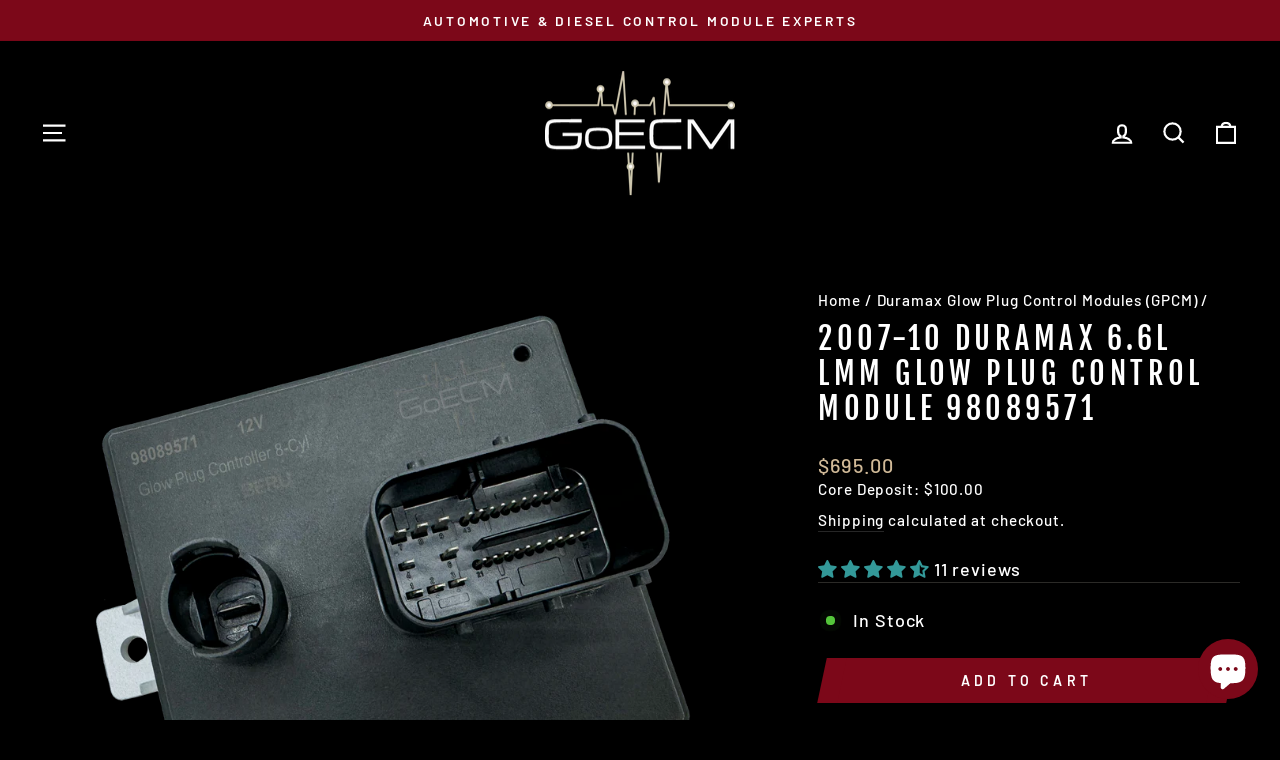

--- FILE ---
content_type: text/html; charset=utf-8
request_url: https://goecm.com/collections/duramax-glow-plug-control-modules-gpcm/products/2007-10-duramax-6-6l-lmm-glow-plug-control-module-98089571
body_size: 61526
content:
<!doctype html>
<html class="no-js" lang="en" dir="ltr">
<head>
  <style>
/* Change font size for product option title text */
#bcpo .bcpo-label > label {
text-transform: none !important;
letter-spacing: .1em !important;
font-size: 18px !important;
font-weight: normal !important;
}
</style>
  <style>
/* change text for text box */
#bcpo .bcpo-text input {
background: black !important;
color: white !important;
border: 1px solid #A0A0A0 !important;
}
</style>
  
  <link rel="stylesheet" href="https://obscure-escarpment-2240.herokuapp.com/stylesheets/bcpo-front.css">
  <script>var bcpo_product={"id":8354950086914,"title":"2007-10 Duramax 6.6L LMM Glow Plug Control Module 98089571","handle":"2007-10-duramax-6-6l-lmm-glow-plug-control-module-98089571","description":"\u003ctable width=\"100%\"\u003e\n\u003ctbody\u003e\n\u003ctr\u003e\n\u003ctd style=\"width: 37.8796%;\" data-mce-style=\"width: 37.8796%;\"\u003eMake\u003c\/td\u003e\n\u003ctd style=\"width: 59.4514%;\" data-mce-style=\"width: 59.4514%;\"\u003e\u003cstrong data-mce-fragment=\"1\"\u003eChevrolet\u003cbr data-mce-fragment=\"1\"\u003eGMC\u003c\/strong\u003e\u003c\/td\u003e\n\u003c\/tr\u003e\n\u003ctr\u003e\n\u003ctd style=\"width: 37.8796%;\" data-mce-style=\"width: 37.8796%;\"\u003eModel\u003c\/td\u003e\n\u003ctd style=\"width: 59.4514%;\" data-mce-style=\"width: 59.4514%;\"\u003e\u003cstrong\u003eSilverado 2500\/3500\u003cbr data-mce-fragment=\"1\"\u003eSierra 2500\/3500\u003c\/strong\u003e\u003c\/td\u003e\n\u003c\/tr\u003e\n\u003ctr\u003e\n\u003ctd style=\"width: 37.8796%;\" data-mce-style=\"width: 37.8796%;\"\u003ePart Number[s]\u003c\/td\u003e\n\u003ctd style=\"width: 59.4514%;\" data-mce-style=\"width: 59.4514%;\"\u003e\u003cstrong\u003e98089571\u003c\/strong\u003e\u003c\/td\u003e\n\u003c\/tr\u003e\n\u003ctr\u003e\n\u003ctd style=\"width: 37.8796%;\" data-mce-style=\"width: 37.8796%;\"\u003ePart Type\u003c\/td\u003e\n\u003ctd style=\"width: 59.4514%;\" data-mce-style=\"width: 59.4514%;\"\u003e\u003cstrong\u003eGlow Plug Control Module [GPCM]\u003c\/strong\u003e\u003c\/td\u003e\n\u003c\/tr\u003e\n\u003ctr\u003e\n\u003ctd style=\"width: 37.8796%;\" data-mce-style=\"width: 37.8796%;\"\u003eCondition\u003c\/td\u003e\n\u003ctd style=\"width: 59.4514%;\" data-mce-style=\"width: 59.4514%;\"\u003e\u003cstrong\u003eRemanufactured\u003c\/strong\u003e\u003c\/td\u003e\n\u003c\/tr\u003e\n\u003ctr\u003e\n\u003ctd style=\"width: 37.8796%;\" data-mce-style=\"width: 37.8796%;\"\u003eEngine Size\u003cbr\u003e\n\u003c\/td\u003e\n\u003ctd style=\"width: 59.4514%;\" data-mce-style=\"width: 59.4514%;\"\u003e\u003cstrong\u003e6.6L Duramax [LMM]\u003c\/strong\u003e\u003c\/td\u003e\n\u003c\/tr\u003e\n\u003ctr\u003e\n\u003ctd style=\"width: 37.8796%;\" data-mce-style=\"width: 37.8796%;\"\u003eWarranty\u003c\/td\u003e\n\u003ctd style=\"width: 59.4514%;\" data-mce-style=\"width: 59.4514%;\"\u003e\u003cstrong\u003eLifetime Warranty\u003cbr\u003e\u003c\/strong\u003e\u003c\/td\u003e\n\u003c\/tr\u003e\n\u003ctr\u003e\n\u003ctd style=\"width: 37.8796%;\" data-mce-style=\"width: 37.8796%;\"\u003e\u003ca href=\"https:\/\/goecm.com\/pages\/core-return-policy\" target=\"_blank\" data-mce-href=\"https:\/\/goecm.com\/pages\/core-return-policy\"\u003eCore Exchange Required?\u003c\/a\u003e\u003c\/td\u003e\n\u003ctd style=\"width: 59.4514%;\" data-mce-style=\"width: 59.4514%;\"\u003e\u003cstrong\u003eYes\u003c\/strong\u003e\u003c\/td\u003e\n\u003c\/tr\u003e\n\u003ctr\u003e\n\u003ctd style=\"width: 37.8796%;\" data-mce-style=\"width: 37.8796%;\"\u003eProgramming Required?\u003c\/td\u003e\n\u003ctd style=\"width: 59.4514%;\" data-mce-style=\"width: 59.4514%;\"\u003e\u003cstrong\u003ePlug and Play Installation*\u003cbr\u003e\u003c\/strong\u003e\u003c\/td\u003e\n\u003c\/tr\u003e\n\u003c\/tbody\u003e\n\u003c\/table\u003e\n\u003cp\u003e\u003cem\u003e*Please provide VIN number during checkout to ensure proper programming and calibrating is performed.\u003c\/em\u003e\u003cbr\u003e\u003c\/p\u003e\n\u003ch6\u003e\u003cspan style=\"color: #ff2a00;\" data-mce-style=\"color: #ff2a00;\"\u003e\u003ca href=\"https:\/\/goecm.com\/pages\/ecm-repair-services\" style=\"color: #ff2a00;\" data-mce-href=\"https:\/\/goecm.com\/pages\/ecm-repair-services\" data-mce-style=\"color: #ff2a00;\"\u003eSend in your GPCM for repair\u003c\/a\u003e - $395\u003c\/span\u003e\u003c\/h6\u003e","published_at":"2024-02-23T13:59:07-06:00","created_at":"2024-02-23T13:59:07-06:00","vendor":"GoECM","type":"","tags":["Chevrolet Duramax 6.6L GPCM","Duramax GPCM","GPCM","Make_Chevrolet","Make_GMC","Model_Sierra 2500","Model_Sierra 3500","Model_Silverado 2500","Model_Silverado 3500","Programmed","Year_2007","Year_2008","Year_2009","Year_2010"],"price":69500,"price_min":69500,"price_max":69500,"available":true,"price_varies":false,"compare_at_price":null,"compare_at_price_min":0,"compare_at_price_max":0,"compare_at_price_varies":false,"variants":[{"id":44310348038402,"title":"Default Title","option1":"Default Title","option2":null,"option3":null,"sku":null,"requires_shipping":true,"taxable":true,"featured_image":null,"available":true,"name":"2007-10 Duramax 6.6L LMM Glow Plug Control Module 98089571","public_title":null,"options":["Default Title"],"price":69500,"weight":4536,"compare_at_price":null,"inventory_management":"shopify","barcode":null,"requires_selling_plan":false,"selling_plan_allocations":[],"quantity_rule":{"min":1,"max":null,"increment":1}}],"images":["\/\/goecm.com\/cdn\/shop\/files\/DuramaxGPCM98089571.png?v=1708718396"],"featured_image":"\/\/goecm.com\/cdn\/shop\/files\/DuramaxGPCM98089571.png?v=1708718396","options":["Title"],"media":[{"alt":null,"id":32664596939010,"position":1,"preview_image":{"aspect_ratio":1.164,"height":2692,"width":3133,"src":"\/\/goecm.com\/cdn\/shop\/files\/DuramaxGPCM98089571.png?v=1708718396"},"aspect_ratio":1.164,"height":2692,"media_type":"image","src":"\/\/goecm.com\/cdn\/shop\/files\/DuramaxGPCM98089571.png?v=1708718396","width":3133}],"requires_selling_plan":false,"selling_plan_groups":[],"content":"\u003ctable width=\"100%\"\u003e\n\u003ctbody\u003e\n\u003ctr\u003e\n\u003ctd style=\"width: 37.8796%;\" data-mce-style=\"width: 37.8796%;\"\u003eMake\u003c\/td\u003e\n\u003ctd style=\"width: 59.4514%;\" data-mce-style=\"width: 59.4514%;\"\u003e\u003cstrong data-mce-fragment=\"1\"\u003eChevrolet\u003cbr data-mce-fragment=\"1\"\u003eGMC\u003c\/strong\u003e\u003c\/td\u003e\n\u003c\/tr\u003e\n\u003ctr\u003e\n\u003ctd style=\"width: 37.8796%;\" data-mce-style=\"width: 37.8796%;\"\u003eModel\u003c\/td\u003e\n\u003ctd style=\"width: 59.4514%;\" data-mce-style=\"width: 59.4514%;\"\u003e\u003cstrong\u003eSilverado 2500\/3500\u003cbr data-mce-fragment=\"1\"\u003eSierra 2500\/3500\u003c\/strong\u003e\u003c\/td\u003e\n\u003c\/tr\u003e\n\u003ctr\u003e\n\u003ctd style=\"width: 37.8796%;\" data-mce-style=\"width: 37.8796%;\"\u003ePart Number[s]\u003c\/td\u003e\n\u003ctd style=\"width: 59.4514%;\" data-mce-style=\"width: 59.4514%;\"\u003e\u003cstrong\u003e98089571\u003c\/strong\u003e\u003c\/td\u003e\n\u003c\/tr\u003e\n\u003ctr\u003e\n\u003ctd style=\"width: 37.8796%;\" data-mce-style=\"width: 37.8796%;\"\u003ePart Type\u003c\/td\u003e\n\u003ctd style=\"width: 59.4514%;\" data-mce-style=\"width: 59.4514%;\"\u003e\u003cstrong\u003eGlow Plug Control Module [GPCM]\u003c\/strong\u003e\u003c\/td\u003e\n\u003c\/tr\u003e\n\u003ctr\u003e\n\u003ctd style=\"width: 37.8796%;\" data-mce-style=\"width: 37.8796%;\"\u003eCondition\u003c\/td\u003e\n\u003ctd style=\"width: 59.4514%;\" data-mce-style=\"width: 59.4514%;\"\u003e\u003cstrong\u003eRemanufactured\u003c\/strong\u003e\u003c\/td\u003e\n\u003c\/tr\u003e\n\u003ctr\u003e\n\u003ctd style=\"width: 37.8796%;\" data-mce-style=\"width: 37.8796%;\"\u003eEngine Size\u003cbr\u003e\n\u003c\/td\u003e\n\u003ctd style=\"width: 59.4514%;\" data-mce-style=\"width: 59.4514%;\"\u003e\u003cstrong\u003e6.6L Duramax [LMM]\u003c\/strong\u003e\u003c\/td\u003e\n\u003c\/tr\u003e\n\u003ctr\u003e\n\u003ctd style=\"width: 37.8796%;\" data-mce-style=\"width: 37.8796%;\"\u003eWarranty\u003c\/td\u003e\n\u003ctd style=\"width: 59.4514%;\" data-mce-style=\"width: 59.4514%;\"\u003e\u003cstrong\u003eLifetime Warranty\u003cbr\u003e\u003c\/strong\u003e\u003c\/td\u003e\n\u003c\/tr\u003e\n\u003ctr\u003e\n\u003ctd style=\"width: 37.8796%;\" data-mce-style=\"width: 37.8796%;\"\u003e\u003ca href=\"https:\/\/goecm.com\/pages\/core-return-policy\" target=\"_blank\" data-mce-href=\"https:\/\/goecm.com\/pages\/core-return-policy\"\u003eCore Exchange Required?\u003c\/a\u003e\u003c\/td\u003e\n\u003ctd style=\"width: 59.4514%;\" data-mce-style=\"width: 59.4514%;\"\u003e\u003cstrong\u003eYes\u003c\/strong\u003e\u003c\/td\u003e\n\u003c\/tr\u003e\n\u003ctr\u003e\n\u003ctd style=\"width: 37.8796%;\" data-mce-style=\"width: 37.8796%;\"\u003eProgramming Required?\u003c\/td\u003e\n\u003ctd style=\"width: 59.4514%;\" data-mce-style=\"width: 59.4514%;\"\u003e\u003cstrong\u003ePlug and Play Installation*\u003cbr\u003e\u003c\/strong\u003e\u003c\/td\u003e\n\u003c\/tr\u003e\n\u003c\/tbody\u003e\n\u003c\/table\u003e\n\u003cp\u003e\u003cem\u003e*Please provide VIN number during checkout to ensure proper programming and calibrating is performed.\u003c\/em\u003e\u003cbr\u003e\u003c\/p\u003e\n\u003ch6\u003e\u003cspan style=\"color: #ff2a00;\" data-mce-style=\"color: #ff2a00;\"\u003e\u003ca href=\"https:\/\/goecm.com\/pages\/ecm-repair-services\" style=\"color: #ff2a00;\" data-mce-href=\"https:\/\/goecm.com\/pages\/ecm-repair-services\" data-mce-style=\"color: #ff2a00;\"\u003eSend in your GPCM for repair\u003c\/a\u003e - $395\u003c\/span\u003e\u003c\/h6\u003e"};  var bcpo_settings={"fallback":"default","auto_select":"off","load_main_image":"on","replaceImage":"on","border_style":"square","tooltips":"hide","sold_out_style":"transparent","theme":"dark","jumbo_colors":"medium","jumbo_images":"medium","circle_swatches":"","inventory_style":"amazon","override_ajax":"off","add_price_addons":"off","theme2":"on","money_format2":"${{amount}} USD","money_format_without_currency":"${{amount}}","show_currency":"off","file_upload_warning":"off","global_auto_image_options":"","global_color_options":"","global_colors":[{"key":"","value":"ecf42f"}]};var inventory_quantity = [];inventory_quantity.push(20);if(bcpo_product) { for (var i = 0; i < bcpo_product.variants.length; i += 1) { bcpo_product.variants[i].inventory_quantity = inventory_quantity[i]; }}window.bcpo = window.bcpo || {}; bcpo.cart = {"note":null,"attributes":{},"original_total_price":0,"total_price":0,"total_discount":0,"total_weight":0.0,"item_count":0,"items":[],"requires_shipping":false,"currency":"USD","items_subtotal_price":0,"cart_level_discount_applications":[],"checkout_charge_amount":0}; bcpo.ogFormData = FormData; bcpo.money_with_currency_format = "${{amount}} USD";bcpo.money_format = "${{amount}}";</script>
  <meta charset="utf-8">
  <meta http-equiv="X-UA-Compatible" content="IE=edge,chrome=1">
  <meta name="viewport" content="width=device-width,initial-scale=1">
  <meta name="theme-color" content="#7c0819">
  <link rel="canonical" href="https://goecm.com/products/2007-10-duramax-6-6l-lmm-glow-plug-control-module-98089571">
  <link rel="preconnect" href="https://cdn.shopify.com" crossorigin>
  <link rel="preconnect" href="https://fonts.shopifycdn.com" crossorigin>
  <link rel="dns-prefetch" href="https://productreviews.shopifycdn.com">
  <link rel="dns-prefetch" href="https://ajax.googleapis.com">
  <link rel="dns-prefetch" href="https://maps.googleapis.com">
  <link rel="dns-prefetch" href="https://maps.gstatic.com"><link rel="shortcut icon" href="//goecm.com/cdn/shop/files/GoECM-Favicon_32x32.jpg?v=1737459308" type="image/png" /><title>2007-10 Duramax 6.6L LMM Glow Plug Control Module 98089571
&ndash; GoECM
</title>
<meta name="description" content="2007-10 Duramax 6.6L LMM glow plug control module 98089571 remanufactured glow plug module with a lifetime warranty. Programming included. In stock, ready to ship."><meta property="og:site_name" content="GoECM">
  <meta property="og:url" content="https://goecm.com/products/2007-10-duramax-6-6l-lmm-glow-plug-control-module-98089571">
  <meta property="og:title" content="2007-10 Duramax 6.6L LMM Glow Plug Control Module 98089571">
  <meta property="og:type" content="product">
  <meta property="og:description" content="2007-10 Duramax 6.6L LMM glow plug control module 98089571 remanufactured glow plug module with a lifetime warranty. Programming included. In stock, ready to ship."><meta property="og:image" content="http://goecm.com/cdn/shop/files/DuramaxGPCM98089571.png?v=1708718396">
    <meta property="og:image:secure_url" content="https://goecm.com/cdn/shop/files/DuramaxGPCM98089571.png?v=1708718396">
    <meta property="og:image:width" content="3133">
    <meta property="og:image:height" content="2692"><meta name="twitter:site" content="@">
  <meta name="twitter:card" content="summary_large_image">
  <meta name="twitter:title" content="2007-10 Duramax 6.6L LMM Glow Plug Control Module 98089571">
  <meta name="twitter:description" content="2007-10 Duramax 6.6L LMM glow plug control module 98089571 remanufactured glow plug module with a lifetime warranty. Programming included. In stock, ready to ship.">
<style data-shopify>@font-face {
  font-family: "Fjalla One";
  font-weight: 400;
  font-style: normal;
  font-display: swap;
  src: url("//goecm.com/cdn/fonts/fjalla_one/fjallaone_n4.262edaf1abaf5ed669f7ecd26fc3e24707a0ad85.woff2") format("woff2"),
       url("//goecm.com/cdn/fonts/fjalla_one/fjallaone_n4.f67f40342efd2b34cae019d50b4b5c4da6fc5da7.woff") format("woff");
}

  @font-face {
  font-family: Barlow;
  font-weight: 500;
  font-style: normal;
  font-display: swap;
  src: url("//goecm.com/cdn/fonts/barlow/barlow_n5.a193a1990790eba0cc5cca569d23799830e90f07.woff2") format("woff2"),
       url("//goecm.com/cdn/fonts/barlow/barlow_n5.ae31c82169b1dc0715609b8cc6a610b917808358.woff") format("woff");
}


  @font-face {
  font-family: Barlow;
  font-weight: 600;
  font-style: normal;
  font-display: swap;
  src: url("//goecm.com/cdn/fonts/barlow/barlow_n6.329f582a81f63f125e63c20a5a80ae9477df68e1.woff2") format("woff2"),
       url("//goecm.com/cdn/fonts/barlow/barlow_n6.0163402e36247bcb8b02716880d0b39568412e9e.woff") format("woff");
}

  @font-face {
  font-family: Barlow;
  font-weight: 500;
  font-style: italic;
  font-display: swap;
  src: url("//goecm.com/cdn/fonts/barlow/barlow_i5.714d58286997b65cd479af615cfa9bb0a117a573.woff2") format("woff2"),
       url("//goecm.com/cdn/fonts/barlow/barlow_i5.0120f77e6447d3b5df4bbec8ad8c2d029d87fb21.woff") format("woff");
}

  @font-face {
  font-family: Barlow;
  font-weight: 600;
  font-style: italic;
  font-display: swap;
  src: url("//goecm.com/cdn/fonts/barlow/barlow_i6.5a22bd20fb27bad4d7674cc6e666fb9c77d813bb.woff2") format("woff2"),
       url("//goecm.com/cdn/fonts/barlow/barlow_i6.1c8787fcb59f3add01a87f21b38c7ef797e3b3a1.woff") format("woff");
}

</style><link href="//goecm.com/cdn/shop/t/25/assets/theme.css?v=97764658761129365251737151172" rel="stylesheet" type="text/css" media="all" />
<style data-shopify>:root {
    --typeHeaderPrimary: "Fjalla One";
    --typeHeaderFallback: sans-serif;
    --typeHeaderSize: 35px;
    --typeHeaderWeight: 400;
    --typeHeaderLineHeight: 1.2;
    --typeHeaderSpacing: 0.15em;

    --typeBasePrimary:Barlow;
    --typeBaseFallback:sans-serif;
    --typeBaseSize: 18px;
    --typeBaseWeight: 500;
    --typeBaseSpacing: 0.05em;
    --typeBaseLineHeight: 1.4;

    --typeCollectionTitle: 23px;

    --iconWeight: 5px;
    --iconLinecaps: miter;

    
      --buttonRadius: 0px;
    

    --colorGridOverlayOpacity: 0.1;
  }

  .placeholder-content {
    background-image: linear-gradient(100deg, #000000 40%, #000000 63%, #000000 79%);
  }</style><script>
    document.documentElement.className = document.documentElement.className.replace('no-js', 'js');

    window.theme = window.theme || {};
    theme.routes = {
      home: "/",
      cart: "/cart.js",
      cartPage: "/cart",
      cartAdd: "/cart/add.js",
      cartChange: "/cart/change.js",
      search: "/search",
      predictive_url: "/search/suggest"
    };
    theme.strings = {
      soldOut: "Sold Out",
      unavailable: "Unavailable",
      inStockLabel: "In Stock",
      oneStockLabel: "Low stock - [count] item left",
      otherStockLabel: "Low stock - [count] items left",
      willNotShipUntil: "Ready to ship [date]",
      willBeInStockAfter: "Back in stock [date]",
      waitingForStock: "Inventory on the way",
      savePrice: "Save [saved_amount]",
      cartEmpty: "Your cart is currently empty.",
      cartTermsConfirmation: "You must agree with the terms and conditions of sales to check out",
      searchCollections: "Collections",
      searchPages: "Pages",
      searchArticles: "Articles",
      productFrom: "from ",
      maxQuantity: "You can only have [quantity] of [title] in your cart."
    };
    theme.settings = {
      cartType: "drawer",
      isCustomerTemplate: false,
      moneyFormat: "${{amount}}",
      saveType: "dollar",
      productImageSize: "square",
      productImageCover: false,
      predictiveSearch: true,
      predictiveSearchType: null,
      predictiveSearchVendor: false,
      predictiveSearchPrice: false,
      quickView: false,
      themeName: 'Impulse',
      themeVersion: "7.3.1"
    };
  </script>

  <script>window.performance && window.performance.mark && window.performance.mark('shopify.content_for_header.start');</script><meta name="google-site-verification" content="YsuV_HJQfH_U61k-05qm57i6_XHBWMmZ90C0DBCXBEU">
<meta id="shopify-digital-wallet" name="shopify-digital-wallet" content="/25925386300/digital_wallets/dialog">
<meta name="shopify-checkout-api-token" content="be824071e609c49496a915538bb4ce61">
<meta id="in-context-paypal-metadata" data-shop-id="25925386300" data-venmo-supported="true" data-environment="production" data-locale="en_US" data-paypal-v4="true" data-currency="USD">
<link rel="alternate" type="application/json+oembed" href="https://goecm.com/products/2007-10-duramax-6-6l-lmm-glow-plug-control-module-98089571.oembed">
<script async="async" src="/checkouts/internal/preloads.js?locale=en-US"></script>
<link rel="preconnect" href="https://shop.app" crossorigin="anonymous">
<script async="async" src="https://shop.app/checkouts/internal/preloads.js?locale=en-US&shop_id=25925386300" crossorigin="anonymous"></script>
<script id="apple-pay-shop-capabilities" type="application/json">{"shopId":25925386300,"countryCode":"US","currencyCode":"USD","merchantCapabilities":["supports3DS"],"merchantId":"gid:\/\/shopify\/Shop\/25925386300","merchantName":"GoECM","requiredBillingContactFields":["postalAddress","email"],"requiredShippingContactFields":["postalAddress","email"],"shippingType":"shipping","supportedNetworks":["visa","masterCard","amex","discover","elo","jcb"],"total":{"type":"pending","label":"GoECM","amount":"1.00"},"shopifyPaymentsEnabled":true,"supportsSubscriptions":true}</script>
<script id="shopify-features" type="application/json">{"accessToken":"be824071e609c49496a915538bb4ce61","betas":["rich-media-storefront-analytics"],"domain":"goecm.com","predictiveSearch":true,"shopId":25925386300,"locale":"en"}</script>
<script>var Shopify = Shopify || {};
Shopify.shop = "goecm.myshopify.com";
Shopify.locale = "en";
Shopify.currency = {"active":"USD","rate":"1.0"};
Shopify.country = "US";
Shopify.theme = {"name":"Impulse_New_2023","id":136725070082,"schema_name":"Impulse","schema_version":"7.3.1","theme_store_id":857,"role":"main"};
Shopify.theme.handle = "null";
Shopify.theme.style = {"id":null,"handle":null};
Shopify.cdnHost = "goecm.com/cdn";
Shopify.routes = Shopify.routes || {};
Shopify.routes.root = "/";</script>
<script type="module">!function(o){(o.Shopify=o.Shopify||{}).modules=!0}(window);</script>
<script>!function(o){function n(){var o=[];function n(){o.push(Array.prototype.slice.apply(arguments))}return n.q=o,n}var t=o.Shopify=o.Shopify||{};t.loadFeatures=n(),t.autoloadFeatures=n()}(window);</script>
<script>
  window.ShopifyPay = window.ShopifyPay || {};
  window.ShopifyPay.apiHost = "shop.app\/pay";
  window.ShopifyPay.redirectState = null;
</script>
<script id="shop-js-analytics" type="application/json">{"pageType":"product"}</script>
<script defer="defer" async type="module" src="//goecm.com/cdn/shopifycloud/shop-js/modules/v2/client.init-shop-cart-sync_BT-GjEfc.en.esm.js"></script>
<script defer="defer" async type="module" src="//goecm.com/cdn/shopifycloud/shop-js/modules/v2/chunk.common_D58fp_Oc.esm.js"></script>
<script defer="defer" async type="module" src="//goecm.com/cdn/shopifycloud/shop-js/modules/v2/chunk.modal_xMitdFEc.esm.js"></script>
<script type="module">
  await import("//goecm.com/cdn/shopifycloud/shop-js/modules/v2/client.init-shop-cart-sync_BT-GjEfc.en.esm.js");
await import("//goecm.com/cdn/shopifycloud/shop-js/modules/v2/chunk.common_D58fp_Oc.esm.js");
await import("//goecm.com/cdn/shopifycloud/shop-js/modules/v2/chunk.modal_xMitdFEc.esm.js");

  window.Shopify.SignInWithShop?.initShopCartSync?.({"fedCMEnabled":true,"windoidEnabled":true});

</script>
<script defer="defer" async type="module" src="//goecm.com/cdn/shopifycloud/shop-js/modules/v2/client.payment-terms_Ci9AEqFq.en.esm.js"></script>
<script defer="defer" async type="module" src="//goecm.com/cdn/shopifycloud/shop-js/modules/v2/chunk.common_D58fp_Oc.esm.js"></script>
<script defer="defer" async type="module" src="//goecm.com/cdn/shopifycloud/shop-js/modules/v2/chunk.modal_xMitdFEc.esm.js"></script>
<script type="module">
  await import("//goecm.com/cdn/shopifycloud/shop-js/modules/v2/client.payment-terms_Ci9AEqFq.en.esm.js");
await import("//goecm.com/cdn/shopifycloud/shop-js/modules/v2/chunk.common_D58fp_Oc.esm.js");
await import("//goecm.com/cdn/shopifycloud/shop-js/modules/v2/chunk.modal_xMitdFEc.esm.js");

  
</script>
<script>
  window.Shopify = window.Shopify || {};
  if (!window.Shopify.featureAssets) window.Shopify.featureAssets = {};
  window.Shopify.featureAssets['shop-js'] = {"shop-cart-sync":["modules/v2/client.shop-cart-sync_DZOKe7Ll.en.esm.js","modules/v2/chunk.common_D58fp_Oc.esm.js","modules/v2/chunk.modal_xMitdFEc.esm.js"],"init-fed-cm":["modules/v2/client.init-fed-cm_B6oLuCjv.en.esm.js","modules/v2/chunk.common_D58fp_Oc.esm.js","modules/v2/chunk.modal_xMitdFEc.esm.js"],"shop-cash-offers":["modules/v2/client.shop-cash-offers_D2sdYoxE.en.esm.js","modules/v2/chunk.common_D58fp_Oc.esm.js","modules/v2/chunk.modal_xMitdFEc.esm.js"],"shop-login-button":["modules/v2/client.shop-login-button_QeVjl5Y3.en.esm.js","modules/v2/chunk.common_D58fp_Oc.esm.js","modules/v2/chunk.modal_xMitdFEc.esm.js"],"pay-button":["modules/v2/client.pay-button_DXTOsIq6.en.esm.js","modules/v2/chunk.common_D58fp_Oc.esm.js","modules/v2/chunk.modal_xMitdFEc.esm.js"],"shop-button":["modules/v2/client.shop-button_DQZHx9pm.en.esm.js","modules/v2/chunk.common_D58fp_Oc.esm.js","modules/v2/chunk.modal_xMitdFEc.esm.js"],"avatar":["modules/v2/client.avatar_BTnouDA3.en.esm.js"],"init-windoid":["modules/v2/client.init-windoid_CR1B-cfM.en.esm.js","modules/v2/chunk.common_D58fp_Oc.esm.js","modules/v2/chunk.modal_xMitdFEc.esm.js"],"init-shop-for-new-customer-accounts":["modules/v2/client.init-shop-for-new-customer-accounts_C_vY_xzh.en.esm.js","modules/v2/client.shop-login-button_QeVjl5Y3.en.esm.js","modules/v2/chunk.common_D58fp_Oc.esm.js","modules/v2/chunk.modal_xMitdFEc.esm.js"],"init-shop-email-lookup-coordinator":["modules/v2/client.init-shop-email-lookup-coordinator_BI7n9ZSv.en.esm.js","modules/v2/chunk.common_D58fp_Oc.esm.js","modules/v2/chunk.modal_xMitdFEc.esm.js"],"init-shop-cart-sync":["modules/v2/client.init-shop-cart-sync_BT-GjEfc.en.esm.js","modules/v2/chunk.common_D58fp_Oc.esm.js","modules/v2/chunk.modal_xMitdFEc.esm.js"],"shop-toast-manager":["modules/v2/client.shop-toast-manager_DiYdP3xc.en.esm.js","modules/v2/chunk.common_D58fp_Oc.esm.js","modules/v2/chunk.modal_xMitdFEc.esm.js"],"init-customer-accounts":["modules/v2/client.init-customer-accounts_D9ZNqS-Q.en.esm.js","modules/v2/client.shop-login-button_QeVjl5Y3.en.esm.js","modules/v2/chunk.common_D58fp_Oc.esm.js","modules/v2/chunk.modal_xMitdFEc.esm.js"],"init-customer-accounts-sign-up":["modules/v2/client.init-customer-accounts-sign-up_iGw4briv.en.esm.js","modules/v2/client.shop-login-button_QeVjl5Y3.en.esm.js","modules/v2/chunk.common_D58fp_Oc.esm.js","modules/v2/chunk.modal_xMitdFEc.esm.js"],"shop-follow-button":["modules/v2/client.shop-follow-button_CqMgW2wH.en.esm.js","modules/v2/chunk.common_D58fp_Oc.esm.js","modules/v2/chunk.modal_xMitdFEc.esm.js"],"checkout-modal":["modules/v2/client.checkout-modal_xHeaAweL.en.esm.js","modules/v2/chunk.common_D58fp_Oc.esm.js","modules/v2/chunk.modal_xMitdFEc.esm.js"],"shop-login":["modules/v2/client.shop-login_D91U-Q7h.en.esm.js","modules/v2/chunk.common_D58fp_Oc.esm.js","modules/v2/chunk.modal_xMitdFEc.esm.js"],"lead-capture":["modules/v2/client.lead-capture_BJmE1dJe.en.esm.js","modules/v2/chunk.common_D58fp_Oc.esm.js","modules/v2/chunk.modal_xMitdFEc.esm.js"],"payment-terms":["modules/v2/client.payment-terms_Ci9AEqFq.en.esm.js","modules/v2/chunk.common_D58fp_Oc.esm.js","modules/v2/chunk.modal_xMitdFEc.esm.js"]};
</script>
<script>(function() {
  var isLoaded = false;
  function asyncLoad() {
    if (isLoaded) return;
    isLoaded = true;
    var urls = ["https:\/\/formbuilder.hulkapps.com\/skeletopapp.js?shop=goecm.myshopify.com","\/\/cdn.shopify.com\/proxy\/a1a1a9ece71eb90336d8b0d9ecd2f7d9238b9ce622dc6a54417db011ac35cdee\/obscure-escarpment-2240.herokuapp.com\/js\/best_custom_product_options.js?shop=goecm.myshopify.com\u0026sp-cache-control=cHVibGljLCBtYXgtYWdlPTkwMA","https:\/\/cdn.shopify.com\/s\/files\/1\/0259\/2538\/6300\/t\/25\/assets\/globo.filter.init.js?shop=goecm.myshopify.com","\/\/cdn.shopify.com\/proxy\/8f57b0e08baea6ee0989fcc20a9b39f026c23a585c44959433064b2f9c254e1e\/d1639lhkj5l89m.cloudfront.net\/js\/storefront\/uppromote.js?shop=goecm.myshopify.com\u0026sp-cache-control=cHVibGljLCBtYXgtYWdlPTkwMA"];
    for (var i = 0; i < urls.length; i++) {
      var s = document.createElement('script');
      s.type = 'text/javascript';
      s.async = true;
      s.src = urls[i];
      var x = document.getElementsByTagName('script')[0];
      x.parentNode.insertBefore(s, x);
    }
  };
  if(window.attachEvent) {
    window.attachEvent('onload', asyncLoad);
  } else {
    window.addEventListener('load', asyncLoad, false);
  }
})();</script>
<script id="__st">var __st={"a":25925386300,"offset":-21600,"reqid":"d1e33ced-cb5e-4cf8-85f5-08ed600939ee-1769381600","pageurl":"goecm.com\/collections\/duramax-glow-plug-control-modules-gpcm\/products\/2007-10-duramax-6-6l-lmm-glow-plug-control-module-98089571","u":"06d1f9bfae52","p":"product","rtyp":"product","rid":8354950086914};</script>
<script>window.ShopifyPaypalV4VisibilityTracking = true;</script>
<script id="captcha-bootstrap">!function(){'use strict';const t='contact',e='account',n='new_comment',o=[[t,t],['blogs',n],['comments',n],[t,'customer']],c=[[e,'customer_login'],[e,'guest_login'],[e,'recover_customer_password'],[e,'create_customer']],r=t=>t.map((([t,e])=>`form[action*='/${t}']:not([data-nocaptcha='true']) input[name='form_type'][value='${e}']`)).join(','),a=t=>()=>t?[...document.querySelectorAll(t)].map((t=>t.form)):[];function s(){const t=[...o],e=r(t);return a(e)}const i='password',u='form_key',d=['recaptcha-v3-token','g-recaptcha-response','h-captcha-response',i],f=()=>{try{return window.sessionStorage}catch{return}},m='__shopify_v',_=t=>t.elements[u];function p(t,e,n=!1){try{const o=window.sessionStorage,c=JSON.parse(o.getItem(e)),{data:r}=function(t){const{data:e,action:n}=t;return t[m]||n?{data:e,action:n}:{data:t,action:n}}(c);for(const[e,n]of Object.entries(r))t.elements[e]&&(t.elements[e].value=n);n&&o.removeItem(e)}catch(o){console.error('form repopulation failed',{error:o})}}const l='form_type',E='cptcha';function T(t){t.dataset[E]=!0}const w=window,h=w.document,L='Shopify',v='ce_forms',y='captcha';let A=!1;((t,e)=>{const n=(g='f06e6c50-85a8-45c8-87d0-21a2b65856fe',I='https://cdn.shopify.com/shopifycloud/storefront-forms-hcaptcha/ce_storefront_forms_captcha_hcaptcha.v1.5.2.iife.js',D={infoText:'Protected by hCaptcha',privacyText:'Privacy',termsText:'Terms'},(t,e,n)=>{const o=w[L][v],c=o.bindForm;if(c)return c(t,g,e,D).then(n);var r;o.q.push([[t,g,e,D],n]),r=I,A||(h.body.append(Object.assign(h.createElement('script'),{id:'captcha-provider',async:!0,src:r})),A=!0)});var g,I,D;w[L]=w[L]||{},w[L][v]=w[L][v]||{},w[L][v].q=[],w[L][y]=w[L][y]||{},w[L][y].protect=function(t,e){n(t,void 0,e),T(t)},Object.freeze(w[L][y]),function(t,e,n,w,h,L){const[v,y,A,g]=function(t,e,n){const i=e?o:[],u=t?c:[],d=[...i,...u],f=r(d),m=r(i),_=r(d.filter((([t,e])=>n.includes(e))));return[a(f),a(m),a(_),s()]}(w,h,L),I=t=>{const e=t.target;return e instanceof HTMLFormElement?e:e&&e.form},D=t=>v().includes(t);t.addEventListener('submit',(t=>{const e=I(t);if(!e)return;const n=D(e)&&!e.dataset.hcaptchaBound&&!e.dataset.recaptchaBound,o=_(e),c=g().includes(e)&&(!o||!o.value);(n||c)&&t.preventDefault(),c&&!n&&(function(t){try{if(!f())return;!function(t){const e=f();if(!e)return;const n=_(t);if(!n)return;const o=n.value;o&&e.removeItem(o)}(t);const e=Array.from(Array(32),(()=>Math.random().toString(36)[2])).join('');!function(t,e){_(t)||t.append(Object.assign(document.createElement('input'),{type:'hidden',name:u})),t.elements[u].value=e}(t,e),function(t,e){const n=f();if(!n)return;const o=[...t.querySelectorAll(`input[type='${i}']`)].map((({name:t})=>t)),c=[...d,...o],r={};for(const[a,s]of new FormData(t).entries())c.includes(a)||(r[a]=s);n.setItem(e,JSON.stringify({[m]:1,action:t.action,data:r}))}(t,e)}catch(e){console.error('failed to persist form',e)}}(e),e.submit())}));const S=(t,e)=>{t&&!t.dataset[E]&&(n(t,e.some((e=>e===t))),T(t))};for(const o of['focusin','change'])t.addEventListener(o,(t=>{const e=I(t);D(e)&&S(e,y())}));const B=e.get('form_key'),M=e.get(l),P=B&&M;t.addEventListener('DOMContentLoaded',(()=>{const t=y();if(P)for(const e of t)e.elements[l].value===M&&p(e,B);[...new Set([...A(),...v().filter((t=>'true'===t.dataset.shopifyCaptcha))])].forEach((e=>S(e,t)))}))}(h,new URLSearchParams(w.location.search),n,t,e,['guest_login'])})(!0,!0)}();</script>
<script integrity="sha256-4kQ18oKyAcykRKYeNunJcIwy7WH5gtpwJnB7kiuLZ1E=" data-source-attribution="shopify.loadfeatures" defer="defer" src="//goecm.com/cdn/shopifycloud/storefront/assets/storefront/load_feature-a0a9edcb.js" crossorigin="anonymous"></script>
<script crossorigin="anonymous" defer="defer" src="//goecm.com/cdn/shopifycloud/storefront/assets/shopify_pay/storefront-65b4c6d7.js?v=20250812"></script>
<script data-source-attribution="shopify.dynamic_checkout.dynamic.init">var Shopify=Shopify||{};Shopify.PaymentButton=Shopify.PaymentButton||{isStorefrontPortableWallets:!0,init:function(){window.Shopify.PaymentButton.init=function(){};var t=document.createElement("script");t.src="https://goecm.com/cdn/shopifycloud/portable-wallets/latest/portable-wallets.en.js",t.type="module",document.head.appendChild(t)}};
</script>
<script data-source-attribution="shopify.dynamic_checkout.buyer_consent">
  function portableWalletsHideBuyerConsent(e){var t=document.getElementById("shopify-buyer-consent"),n=document.getElementById("shopify-subscription-policy-button");t&&n&&(t.classList.add("hidden"),t.setAttribute("aria-hidden","true"),n.removeEventListener("click",e))}function portableWalletsShowBuyerConsent(e){var t=document.getElementById("shopify-buyer-consent"),n=document.getElementById("shopify-subscription-policy-button");t&&n&&(t.classList.remove("hidden"),t.removeAttribute("aria-hidden"),n.addEventListener("click",e))}window.Shopify?.PaymentButton&&(window.Shopify.PaymentButton.hideBuyerConsent=portableWalletsHideBuyerConsent,window.Shopify.PaymentButton.showBuyerConsent=portableWalletsShowBuyerConsent);
</script>
<script data-source-attribution="shopify.dynamic_checkout.cart.bootstrap">document.addEventListener("DOMContentLoaded",(function(){function t(){return document.querySelector("shopify-accelerated-checkout-cart, shopify-accelerated-checkout")}if(t())Shopify.PaymentButton.init();else{new MutationObserver((function(e,n){t()&&(Shopify.PaymentButton.init(),n.disconnect())})).observe(document.body,{childList:!0,subtree:!0})}}));
</script>
<link id="shopify-accelerated-checkout-styles" rel="stylesheet" media="screen" href="https://goecm.com/cdn/shopifycloud/portable-wallets/latest/accelerated-checkout-backwards-compat.css" crossorigin="anonymous">
<style id="shopify-accelerated-checkout-cart">
        #shopify-buyer-consent {
  margin-top: 1em;
  display: inline-block;
  width: 100%;
}

#shopify-buyer-consent.hidden {
  display: none;
}

#shopify-subscription-policy-button {
  background: none;
  border: none;
  padding: 0;
  text-decoration: underline;
  font-size: inherit;
  cursor: pointer;
}

#shopify-subscription-policy-button::before {
  box-shadow: none;
}

      </style>

<script>window.performance && window.performance.mark && window.performance.mark('shopify.content_for_header.end');</script>
  <script id="vopo-head">(function () {
	if (((document.documentElement.innerHTML.includes('asyncLoad') && !document.documentElement.innerHTML.includes('\\/obscure' + '-escarpment-2240')) || (window.bcpo && bcpo.disabled)) && !window.location.href.match(/[&?]yesbcpo/)) return;
	var script = document.createElement('script');
	var reg = new RegExp('\\\\/\\\\/cdn\\.shopify\\.com\\\\/proxy\\\\/[a-z0-9]+\\\\/obscure-escarpment-2240\\.herokuapp\\.com\\\\/js\\\\/best_custom_product_options\\.js[^"]+');
	var match = reg.exec(document.documentElement.innerHTML);
	script.src = match[0].split('\\').join('').replace('%3f', '?').replace('u0026', '&');
	var vopoHead = document.getElementById('vopo-head'); vopoHead.parentNode.insertBefore(script, vopoHead);
})();
</script>

  <script src="//goecm.com/cdn/shop/t/25/assets/vendor-scripts-v11.js" defer="defer"></script><script src="//goecm.com/cdn/shop/t/25/assets/theme.js?v=3792628342297040661682413179" defer="defer"></script>

<script>
    
    
    
    
    var gsf_conversion_data = {page_type : 'product', event : 'view_item', data : {product_data : [{variant_id : 44310348038402, product_id : 8354950086914, name : "2007-10 Duramax 6.6L LMM Glow Plug Control Module 98089571", price : "695.00", currency : "USD", sku : "", brand : "GoECM", variant : "Default Title", category : "", quantity : "20" }], total_price : "695.00", shop_currency : "USD"}};
    
</script>





<script>
  (function(w,d,t,r,u)
  {
    var f,n,i;
    w[u]=w[u]||[],f=function()
    {
      var o={ti:"97184377", enableAutoSpaTracking: true};
      o.q=w[u],w[u]=new UET(o),w[u].push("pageLoad")
    },
    n=d.createElement(t),n.src=r,n.async=1,n.onload=n.onreadystatechange=function()
    {
      var s=this.readyState;
      s&&s!=="loaded"&&s!=="complete"||(f(),n.onload=n.onreadystatechange=null)
    },
    i=d.getElementsByTagName(t)[0],i.parentNode.insertBefore(n,i)
  })
  (window,document,"script","//bat.bing.com/bat.js","uetq");
</script>
<script type="text/javascript">
    (function(c,l,a,r,i,t,y){
        c[a]=c[a]||function(){(c[a].q=c[a].q||[]).push(arguments)};
        t=l.createElement(r);t.async=1;t.src="https://www.clarity.ms/tag/"+i;
        y=l.getElementsByTagName(r)[0];y.parentNode.insertBefore(t,y);
    })(window, document, "clarity", "script", "syuw20tg82");
</script>
<!-- BEGIN app block: shopify://apps/vo-product-options/blocks/embed-block/430cbd7b-bd20-4c16-ba41-db6f4c645164 --><script>var bcpo_product={"id":8354950086914,"title":"2007-10 Duramax 6.6L LMM Glow Plug Control Module 98089571","handle":"2007-10-duramax-6-6l-lmm-glow-plug-control-module-98089571","description":"\u003ctable width=\"100%\"\u003e\n\u003ctbody\u003e\n\u003ctr\u003e\n\u003ctd style=\"width: 37.8796%;\" data-mce-style=\"width: 37.8796%;\"\u003eMake\u003c\/td\u003e\n\u003ctd style=\"width: 59.4514%;\" data-mce-style=\"width: 59.4514%;\"\u003e\u003cstrong data-mce-fragment=\"1\"\u003eChevrolet\u003cbr data-mce-fragment=\"1\"\u003eGMC\u003c\/strong\u003e\u003c\/td\u003e\n\u003c\/tr\u003e\n\u003ctr\u003e\n\u003ctd style=\"width: 37.8796%;\" data-mce-style=\"width: 37.8796%;\"\u003eModel\u003c\/td\u003e\n\u003ctd style=\"width: 59.4514%;\" data-mce-style=\"width: 59.4514%;\"\u003e\u003cstrong\u003eSilverado 2500\/3500\u003cbr data-mce-fragment=\"1\"\u003eSierra 2500\/3500\u003c\/strong\u003e\u003c\/td\u003e\n\u003c\/tr\u003e\n\u003ctr\u003e\n\u003ctd style=\"width: 37.8796%;\" data-mce-style=\"width: 37.8796%;\"\u003ePart Number[s]\u003c\/td\u003e\n\u003ctd style=\"width: 59.4514%;\" data-mce-style=\"width: 59.4514%;\"\u003e\u003cstrong\u003e98089571\u003c\/strong\u003e\u003c\/td\u003e\n\u003c\/tr\u003e\n\u003ctr\u003e\n\u003ctd style=\"width: 37.8796%;\" data-mce-style=\"width: 37.8796%;\"\u003ePart Type\u003c\/td\u003e\n\u003ctd style=\"width: 59.4514%;\" data-mce-style=\"width: 59.4514%;\"\u003e\u003cstrong\u003eGlow Plug Control Module [GPCM]\u003c\/strong\u003e\u003c\/td\u003e\n\u003c\/tr\u003e\n\u003ctr\u003e\n\u003ctd style=\"width: 37.8796%;\" data-mce-style=\"width: 37.8796%;\"\u003eCondition\u003c\/td\u003e\n\u003ctd style=\"width: 59.4514%;\" data-mce-style=\"width: 59.4514%;\"\u003e\u003cstrong\u003eRemanufactured\u003c\/strong\u003e\u003c\/td\u003e\n\u003c\/tr\u003e\n\u003ctr\u003e\n\u003ctd style=\"width: 37.8796%;\" data-mce-style=\"width: 37.8796%;\"\u003eEngine Size\u003cbr\u003e\n\u003c\/td\u003e\n\u003ctd style=\"width: 59.4514%;\" data-mce-style=\"width: 59.4514%;\"\u003e\u003cstrong\u003e6.6L Duramax [LMM]\u003c\/strong\u003e\u003c\/td\u003e\n\u003c\/tr\u003e\n\u003ctr\u003e\n\u003ctd style=\"width: 37.8796%;\" data-mce-style=\"width: 37.8796%;\"\u003eWarranty\u003c\/td\u003e\n\u003ctd style=\"width: 59.4514%;\" data-mce-style=\"width: 59.4514%;\"\u003e\u003cstrong\u003eLifetime Warranty\u003cbr\u003e\u003c\/strong\u003e\u003c\/td\u003e\n\u003c\/tr\u003e\n\u003ctr\u003e\n\u003ctd style=\"width: 37.8796%;\" data-mce-style=\"width: 37.8796%;\"\u003e\u003ca href=\"https:\/\/goecm.com\/pages\/core-return-policy\" target=\"_blank\" data-mce-href=\"https:\/\/goecm.com\/pages\/core-return-policy\"\u003eCore Exchange Required?\u003c\/a\u003e\u003c\/td\u003e\n\u003ctd style=\"width: 59.4514%;\" data-mce-style=\"width: 59.4514%;\"\u003e\u003cstrong\u003eYes\u003c\/strong\u003e\u003c\/td\u003e\n\u003c\/tr\u003e\n\u003ctr\u003e\n\u003ctd style=\"width: 37.8796%;\" data-mce-style=\"width: 37.8796%;\"\u003eProgramming Required?\u003c\/td\u003e\n\u003ctd style=\"width: 59.4514%;\" data-mce-style=\"width: 59.4514%;\"\u003e\u003cstrong\u003ePlug and Play Installation*\u003cbr\u003e\u003c\/strong\u003e\u003c\/td\u003e\n\u003c\/tr\u003e\n\u003c\/tbody\u003e\n\u003c\/table\u003e\n\u003cp\u003e\u003cem\u003e*Please provide VIN number during checkout to ensure proper programming and calibrating is performed.\u003c\/em\u003e\u003cbr\u003e\u003c\/p\u003e\n\u003ch6\u003e\u003cspan style=\"color: #ff2a00;\" data-mce-style=\"color: #ff2a00;\"\u003e\u003ca href=\"https:\/\/goecm.com\/pages\/ecm-repair-services\" style=\"color: #ff2a00;\" data-mce-href=\"https:\/\/goecm.com\/pages\/ecm-repair-services\" data-mce-style=\"color: #ff2a00;\"\u003eSend in your GPCM for repair\u003c\/a\u003e - $395\u003c\/span\u003e\u003c\/h6\u003e","published_at":"2024-02-23T13:59:07-06:00","created_at":"2024-02-23T13:59:07-06:00","vendor":"GoECM","type":"","tags":["Chevrolet Duramax 6.6L GPCM","Duramax GPCM","GPCM","Make_Chevrolet","Make_GMC","Model_Sierra 2500","Model_Sierra 3500","Model_Silverado 2500","Model_Silverado 3500","Programmed","Year_2007","Year_2008","Year_2009","Year_2010"],"price":69500,"price_min":69500,"price_max":69500,"available":true,"price_varies":false,"compare_at_price":null,"compare_at_price_min":0,"compare_at_price_max":0,"compare_at_price_varies":false,"variants":[{"id":44310348038402,"title":"Default Title","option1":"Default Title","option2":null,"option3":null,"sku":null,"requires_shipping":true,"taxable":true,"featured_image":null,"available":true,"name":"2007-10 Duramax 6.6L LMM Glow Plug Control Module 98089571","public_title":null,"options":["Default Title"],"price":69500,"weight":4536,"compare_at_price":null,"inventory_management":"shopify","barcode":null,"requires_selling_plan":false,"selling_plan_allocations":[],"quantity_rule":{"min":1,"max":null,"increment":1}}],"images":["\/\/goecm.com\/cdn\/shop\/files\/DuramaxGPCM98089571.png?v=1708718396"],"featured_image":"\/\/goecm.com\/cdn\/shop\/files\/DuramaxGPCM98089571.png?v=1708718396","options":["Title"],"media":[{"alt":null,"id":32664596939010,"position":1,"preview_image":{"aspect_ratio":1.164,"height":2692,"width":3133,"src":"\/\/goecm.com\/cdn\/shop\/files\/DuramaxGPCM98089571.png?v=1708718396"},"aspect_ratio":1.164,"height":2692,"media_type":"image","src":"\/\/goecm.com\/cdn\/shop\/files\/DuramaxGPCM98089571.png?v=1708718396","width":3133}],"requires_selling_plan":false,"selling_plan_groups":[],"content":"\u003ctable width=\"100%\"\u003e\n\u003ctbody\u003e\n\u003ctr\u003e\n\u003ctd style=\"width: 37.8796%;\" data-mce-style=\"width: 37.8796%;\"\u003eMake\u003c\/td\u003e\n\u003ctd style=\"width: 59.4514%;\" data-mce-style=\"width: 59.4514%;\"\u003e\u003cstrong data-mce-fragment=\"1\"\u003eChevrolet\u003cbr data-mce-fragment=\"1\"\u003eGMC\u003c\/strong\u003e\u003c\/td\u003e\n\u003c\/tr\u003e\n\u003ctr\u003e\n\u003ctd style=\"width: 37.8796%;\" data-mce-style=\"width: 37.8796%;\"\u003eModel\u003c\/td\u003e\n\u003ctd style=\"width: 59.4514%;\" data-mce-style=\"width: 59.4514%;\"\u003e\u003cstrong\u003eSilverado 2500\/3500\u003cbr data-mce-fragment=\"1\"\u003eSierra 2500\/3500\u003c\/strong\u003e\u003c\/td\u003e\n\u003c\/tr\u003e\n\u003ctr\u003e\n\u003ctd style=\"width: 37.8796%;\" data-mce-style=\"width: 37.8796%;\"\u003ePart Number[s]\u003c\/td\u003e\n\u003ctd style=\"width: 59.4514%;\" data-mce-style=\"width: 59.4514%;\"\u003e\u003cstrong\u003e98089571\u003c\/strong\u003e\u003c\/td\u003e\n\u003c\/tr\u003e\n\u003ctr\u003e\n\u003ctd style=\"width: 37.8796%;\" data-mce-style=\"width: 37.8796%;\"\u003ePart Type\u003c\/td\u003e\n\u003ctd style=\"width: 59.4514%;\" data-mce-style=\"width: 59.4514%;\"\u003e\u003cstrong\u003eGlow Plug Control Module [GPCM]\u003c\/strong\u003e\u003c\/td\u003e\n\u003c\/tr\u003e\n\u003ctr\u003e\n\u003ctd style=\"width: 37.8796%;\" data-mce-style=\"width: 37.8796%;\"\u003eCondition\u003c\/td\u003e\n\u003ctd style=\"width: 59.4514%;\" data-mce-style=\"width: 59.4514%;\"\u003e\u003cstrong\u003eRemanufactured\u003c\/strong\u003e\u003c\/td\u003e\n\u003c\/tr\u003e\n\u003ctr\u003e\n\u003ctd style=\"width: 37.8796%;\" data-mce-style=\"width: 37.8796%;\"\u003eEngine Size\u003cbr\u003e\n\u003c\/td\u003e\n\u003ctd style=\"width: 59.4514%;\" data-mce-style=\"width: 59.4514%;\"\u003e\u003cstrong\u003e6.6L Duramax [LMM]\u003c\/strong\u003e\u003c\/td\u003e\n\u003c\/tr\u003e\n\u003ctr\u003e\n\u003ctd style=\"width: 37.8796%;\" data-mce-style=\"width: 37.8796%;\"\u003eWarranty\u003c\/td\u003e\n\u003ctd style=\"width: 59.4514%;\" data-mce-style=\"width: 59.4514%;\"\u003e\u003cstrong\u003eLifetime Warranty\u003cbr\u003e\u003c\/strong\u003e\u003c\/td\u003e\n\u003c\/tr\u003e\n\u003ctr\u003e\n\u003ctd style=\"width: 37.8796%;\" data-mce-style=\"width: 37.8796%;\"\u003e\u003ca href=\"https:\/\/goecm.com\/pages\/core-return-policy\" target=\"_blank\" data-mce-href=\"https:\/\/goecm.com\/pages\/core-return-policy\"\u003eCore Exchange Required?\u003c\/a\u003e\u003c\/td\u003e\n\u003ctd style=\"width: 59.4514%;\" data-mce-style=\"width: 59.4514%;\"\u003e\u003cstrong\u003eYes\u003c\/strong\u003e\u003c\/td\u003e\n\u003c\/tr\u003e\n\u003ctr\u003e\n\u003ctd style=\"width: 37.8796%;\" data-mce-style=\"width: 37.8796%;\"\u003eProgramming Required?\u003c\/td\u003e\n\u003ctd style=\"width: 59.4514%;\" data-mce-style=\"width: 59.4514%;\"\u003e\u003cstrong\u003ePlug and Play Installation*\u003cbr\u003e\u003c\/strong\u003e\u003c\/td\u003e\n\u003c\/tr\u003e\n\u003c\/tbody\u003e\n\u003c\/table\u003e\n\u003cp\u003e\u003cem\u003e*Please provide VIN number during checkout to ensure proper programming and calibrating is performed.\u003c\/em\u003e\u003cbr\u003e\u003c\/p\u003e\n\u003ch6\u003e\u003cspan style=\"color: #ff2a00;\" data-mce-style=\"color: #ff2a00;\"\u003e\u003ca href=\"https:\/\/goecm.com\/pages\/ecm-repair-services\" style=\"color: #ff2a00;\" data-mce-href=\"https:\/\/goecm.com\/pages\/ecm-repair-services\" data-mce-style=\"color: #ff2a00;\"\u003eSend in your GPCM for repair\u003c\/a\u003e - $395\u003c\/span\u003e\u003c\/h6\u003e"}; bcpo_product.options_with_values = [{"name":"Title","position":1,"values":["Default Title"]}];  var bcpo_settings=bcpo_settings || {"fallback":"default","auto_select":"off","load_main_image":"on","replaceImage":"on","border_style":"square","tooltips":"hide","sold_out_style":"transparent","theme":"dark","jumbo_colors":"medium","jumbo_images":"medium","circle_swatches":"","inventory_style":"amazon","override_ajax":"off","add_price_addons":"off","theme2":"on","money_format2":"${{amount}} USD","money_format_without_currency":"${{amount}}","show_currency":"off","file_upload_warning":"off","global_auto_image_options":"","global_color_options":"","global_colors":[{"key":"","value":"ecf42f"}]};var inventory_quantity = [];inventory_quantity.push(20);if(bcpo_product) { for (var i = 0; i < bcpo_product.variants.length; i += 1) { bcpo_product.variants[i].inventory_quantity = inventory_quantity[i]; }}window.bcpo = window.bcpo || {}; bcpo.cart = {"note":null,"attributes":{},"original_total_price":0,"total_price":0,"total_discount":0,"total_weight":0.0,"item_count":0,"items":[],"requires_shipping":false,"currency":"USD","items_subtotal_price":0,"cart_level_discount_applications":[],"checkout_charge_amount":0}; bcpo.ogFormData = FormData; bcpo.money_with_currency_format = "${{amount}} USD";bcpo.money_format = "${{amount}}"; if (bcpo_settings) { bcpo_settings.shop_currency = "USD";} else { var bcpo_settings = {shop_currency: "USD" }; }</script>


<!-- END app block --><!-- BEGIN app block: shopify://apps/smart-filter-search/blocks/app-embed/5cc1944c-3014-4a2a-af40-7d65abc0ef73 --><style>.gf-block-title h3, 
.gf-block-title .h3,
.gf-form-input-inner label {
  font-size: 14px !important;
  color: rgba(209, 186, 152, 1) !important;
  text-transform: uppercase !important;
  font-weight: 300 !important;
}
.gf-option-block .gf-btn-show-more{
  font-size: 14px !important;
  text-transform: capitalize !important;
  font-weight: 300 !important;
}
.gf-option-block ul li a, 
.gf-option-block ul li button, 
.gf-option-block ul li a span.gf-count,
.gf-option-block ul li button span.gf-count,
.gf-clear, 
.gf-clear-all, 
.selected-item.gf-option-label a,
.gf-form-input-inner select,
.gf-refine-toggle{
  font-size: 14px !important;
  color: rgba(209, 186, 152, 1) !important;
  text-transform: capitalize !important;
  font-weight: 300 !important;
}

.gf-refine-toggle-mobile,
.gf-form-button-group button {
  font-size: 14px !important;
  text-transform: none !important;
  font-weight: 400 !important;
  color: rgba(209, 186, 152, 1) !important;
  border: 1px solid rgba(102, 100, 100, 1) !important;
  background: rgba(0, 0, 0, 1) !important;
}
.gf-option-block-box-rectangle.gf-option-block ul li.gf-box-rectangle a,
.gf-option-block-box-rectangle.gf-option-block ul li.gf-box-rectangle button {
  border-color: rgba(209, 186, 152, 1) !important;
}
.gf-option-block-box-rectangle.gf-option-block ul li.gf-box-rectangle a.checked,
.gf-option-block-box-rectangle.gf-option-block ul li.gf-box-rectangle button.checked{
  color: #fff !important;
  background-color: rgba(209, 186, 152, 1) !important;
}
@media (min-width: 768px) {
  .gf-option-block-box-rectangle.gf-option-block ul li.gf-box-rectangle button:hover,
  .gf-option-block-box-rectangle.gf-option-block ul li.gf-box-rectangle a:hover {
    color: #fff !important;
    background-color: rgba(209, 186, 152, 1) !important;	
  }
}
.gf-option-block.gf-option-block-select select {
  color: rgba(209, 186, 152, 1) !important;
}

#gf-form.loaded, .gf-YMM-forms.loaded {
  background: #FFFFFF !important;
}
#gf-form h2, .gf-YMM-forms h2 {
  color: #3a3a3a !important;
}
#gf-form label, .gf-YMM-forms label{
  color: #3a3a3a !important;
}
.gf-form-input-wrapper select, 
.gf-form-input-wrapper input{
  border: 1px solid #DEDEDE !important;
  background-color: #FFFFFF !important;
  border-radius: 0px !important;
}
#gf-form .gf-form-button-group button, .gf-YMM-forms .gf-form-button-group button{
  color: #FFFFFF !important;
  background: #3a3a3a !important;
  border-radius: 0px !important;
}

.spf-product-card.spf-product-card__template-3 .spf-product__info.hover{
  background: #FFFFFF;
}
a.spf-product-card__image-wrapper{
  padding-top: 100%;
}
.h4.spf-product-card__title a{
  color: #333333;
  font-size: 15px;
  font-family: "Poppins", sans-serif;   font-weight: 500;  font-style: normal;
  text-transform: none;
}
.h4.spf-product-card__title a:hover{
  color: #000000;
}
.spf-product-card button.spf-product__form-btn-addtocart{
  font-size: 14px;
   font-family: inherit;   font-weight: normal;   font-style: normal;   text-transform: none;
}
.spf-product-card button.spf-product__form-btn-addtocart,
.spf-product-card.spf-product-card__template-4 a.open-quick-view,
.spf-product-card.spf-product-card__template-5 a.open-quick-view,
#gfqv-btn{
  color: #FFFFFF !important;
  border: 1px solid #333333 !important;
  background: #333333 !important;
}
.spf-product-card button.spf-product__form-btn-addtocart:hover,
.spf-product-card.spf-product-card__template-4 a.open-quick-view:hover,
.spf-product-card.spf-product-card__template-5 a.open-quick-view:hover{
  color: #FFFFFF !important;
  border: 1px solid #000000 !important;
  background: #000000 !important;
}
span.spf-product__label.spf-product__label-soldout{
  color: #ffffff;
  background: #989898;
}
span.spf-product__label.spf-product__label-sale{
  color: #F0F0F0;
  background: #d21625;
}
.spf-product-card__vendor a{
  color: #969595;
  font-size: 13px;
  font-family: "Poppins", sans-serif;   font-weight: 400;   font-style: normal; }
.spf-product-card__vendor a:hover{
  color: #969595;
}
.spf-product-card__price-wrapper{
  font-size: 14px;
}
.spf-image-ratio{
  padding-top:100% !important;
}
.spf-product-card__oldprice,
.spf-product-card__saleprice,
.spf-product-card__price,
.gfqv-product-card__oldprice,
.gfqv-product-card__saleprice,
.gfqv-product-card__price
{
  font-size: 14px;
  font-family: "Poppins", sans-serif;   font-weight: 500;   font-style: normal; }

span.spf-product-card__price, span.gfqv-product-card__price{
  color: #141414;
}
span.spf-product-card__oldprice, span.gfqv-product-card__oldprice{
  color: #969595;
}
span.spf-product-card__saleprice, span.gfqv-product-card__saleprice{
  color: #d21625;
}
/* Product Title */
.h4.spf-product-card__title{
    
}
.h4.spf-product-card__title a{

}

/* Product Vendor */
.spf-product-card__vendor{
    
}
.spf-product-card__vendor a{

}

/* Product Price */
.spf-product-card__price-wrapper{
    
}

/* Product Old Price */
span.spf-product-card__oldprice{
    
}

/* Product Sale Price */
span.spf-product-card__saleprice{
    
}

/* Product Regular Price */
span.spf-product-card__price{

}

/* Quickview button */
.open-quick-view{
    
}

/* Add to cart button */
button.spf-product__form-btn-addtocart{
    
}

/* Product image */
img.spf-product-card__image{
    
}

/* Sale label */
span.spf-product__label.spf-product__label.spf-product__label-sale{
    
}

/* Sold out label */
span.spf-product__label.spf-product__label.spf-product__label-soldout{
    
}</style><style></style><script></script><style>
  #gf-grid, #gf-grid *, #gf-loading, #gf-tree, #gf-tree * {
    box-sizing: border-box;
    -webkit-box-sizing: border-box;
    -moz-box-sizing: border-box;
  }
  .gf-refine-toggle-mobile span, span#gf-mobile-refine-toggle {
    align-items: center;
    display: flex;
    height: 38px;
    line-height: 1.45;
    padding: 0 10px;
  }
  .gf-left #gf-tree {
    clear: left;
    min-height: 1px;
    text-align: left;
    width: 20%;
    display: inline-flex;
    flex-direction: column;
  }
  .gf-left #gf-tree:not(.spf-hidden) + #gf-grid {
    padding-left: 25px;
    width: 80%;
    display: inline-flex;
    float: none !important;
    flex-direction: column;
  }
  div#gf-grid:after {
    content: "";
    display: block;
    clear: both;
  }
  .gf-controls-search-form {
    display: flex;
    flex-wrap: wrap;
    margin-bottom: 15px;
    position: relative;
  }
  input.gf-controls-search-input {
    -webkit-appearance: none;
    -moz-appearance: none;
    appearance: none;
    border: 1px solid #e8e8e8;
    border-radius: 2px;
    box-sizing: border-box;
    flex: 1 1 auto;
    font-size: 13px;
    height: 40px;
    line-height: 1;
    margin: 0;
    max-width: 100%;
    outline: 0;
    padding: 10px 30px 10px 40px;
    width: 100%
  }
  span.gf-count {
    font-size: .9em;
    opacity: .6
  }
  button.gf-controls-clear-button,button.gf-controls-search-button {
    background: 0 0;
    border: none;
    border-radius: 0;
    box-shadow: none;
    height: 100%;
    left: 0;
    min-width: auto;
    outline: 0;
    padding: 12px!important;
    position: absolute;
    top: 0;
    width: 40px
  }
  button.gf-controls-search-button {
    cursor: default;
    line-height: 1
  }
  button.gf-controls-search-button svg {
    max-height: 100%;
    max-width: 100%
  }
  button.gf-controls-clear-button {
    display: none;
    left: auto;
    right: 0
  }
  .gf-actions {
    align-items: center;
    display: flex;
    flex-wrap: wrap;
    margin-bottom: 15px;
    margin-left: -8px;
    margin-right: -8px
  }
  span.gf-summary {
    flex: 1 1 auto;
    font-size: 14px;
    height: 38px;
    line-height: 38px;
    text-align: left
  }
  .gf-filter-selection {
    display: flex
  }
</style><script class="globo-filter-theme-product-list-selector-js">window.themeProductListSelector = "#CollectionAjaxContent .collection-grid__wrapper .grid";</script><script class="globo-filter-custom-js">if(window.AVADA_SPEED_WHITELIST){const spfs_w = new RegExp("smart-product-filter-search", 'i'); if(Array.isArray(window.AVADA_SPEED_WHITELIST)){window.AVADA_SPEED_WHITELIST.push(spfs_w);}else{window.AVADA_SPEED_WHITELIST = [spfs_w];}} </script><!-- END app block --><!-- BEGIN app block: shopify://apps/pagefly-page-builder/blocks/app-embed/83e179f7-59a0-4589-8c66-c0dddf959200 -->

<!-- BEGIN app snippet: pagefly-cro-ab-testing-main -->







<script>
  ;(function () {
    const url = new URL(window.location)
    const viewParam = url.searchParams.get('view')
    if (viewParam && viewParam.includes('variant-pf-')) {
      url.searchParams.set('pf_v', viewParam)
      url.searchParams.delete('view')
      window.history.replaceState({}, '', url)
    }
  })()
</script>



<script type='module'>
  
  window.PAGEFLY_CRO = window.PAGEFLY_CRO || {}

  window.PAGEFLY_CRO['data_debug'] = {
    original_template_suffix: "all_products",
    allow_ab_test: false,
    ab_test_start_time: 0,
    ab_test_end_time: 0,
    today_date_time: 1769381600000,
  }
  window.PAGEFLY_CRO['GA4'] = { enabled: false}
</script>

<!-- END app snippet -->








  <script src='https://cdn.shopify.com/extensions/019bb4f9-aed6-78a3-be91-e9d44663e6bf/pagefly-page-builder-215/assets/pagefly-helper.js' defer='defer'></script>

  <script src='https://cdn.shopify.com/extensions/019bb4f9-aed6-78a3-be91-e9d44663e6bf/pagefly-page-builder-215/assets/pagefly-general-helper.js' defer='defer'></script>

  <script src='https://cdn.shopify.com/extensions/019bb4f9-aed6-78a3-be91-e9d44663e6bf/pagefly-page-builder-215/assets/pagefly-snap-slider.js' defer='defer'></script>

  <script src='https://cdn.shopify.com/extensions/019bb4f9-aed6-78a3-be91-e9d44663e6bf/pagefly-page-builder-215/assets/pagefly-slideshow-v3.js' defer='defer'></script>

  <script src='https://cdn.shopify.com/extensions/019bb4f9-aed6-78a3-be91-e9d44663e6bf/pagefly-page-builder-215/assets/pagefly-slideshow-v4.js' defer='defer'></script>

  <script src='https://cdn.shopify.com/extensions/019bb4f9-aed6-78a3-be91-e9d44663e6bf/pagefly-page-builder-215/assets/pagefly-glider.js' defer='defer'></script>

  <script src='https://cdn.shopify.com/extensions/019bb4f9-aed6-78a3-be91-e9d44663e6bf/pagefly-page-builder-215/assets/pagefly-slideshow-v1-v2.js' defer='defer'></script>

  <script src='https://cdn.shopify.com/extensions/019bb4f9-aed6-78a3-be91-e9d44663e6bf/pagefly-page-builder-215/assets/pagefly-product-media.js' defer='defer'></script>

  <script src='https://cdn.shopify.com/extensions/019bb4f9-aed6-78a3-be91-e9d44663e6bf/pagefly-page-builder-215/assets/pagefly-product.js' defer='defer'></script>


<script id='pagefly-helper-data' type='application/json'>
  {
    "page_optimization": {
      "assets_prefetching": false
    },
    "elements_asset_mapper": {
      "Accordion": "https://cdn.shopify.com/extensions/019bb4f9-aed6-78a3-be91-e9d44663e6bf/pagefly-page-builder-215/assets/pagefly-accordion.js",
      "Accordion3": "https://cdn.shopify.com/extensions/019bb4f9-aed6-78a3-be91-e9d44663e6bf/pagefly-page-builder-215/assets/pagefly-accordion3.js",
      "CountDown": "https://cdn.shopify.com/extensions/019bb4f9-aed6-78a3-be91-e9d44663e6bf/pagefly-page-builder-215/assets/pagefly-countdown.js",
      "GMap1": "https://cdn.shopify.com/extensions/019bb4f9-aed6-78a3-be91-e9d44663e6bf/pagefly-page-builder-215/assets/pagefly-gmap.js",
      "GMap2": "https://cdn.shopify.com/extensions/019bb4f9-aed6-78a3-be91-e9d44663e6bf/pagefly-page-builder-215/assets/pagefly-gmap.js",
      "GMapBasicV2": "https://cdn.shopify.com/extensions/019bb4f9-aed6-78a3-be91-e9d44663e6bf/pagefly-page-builder-215/assets/pagefly-gmap.js",
      "GMapAdvancedV2": "https://cdn.shopify.com/extensions/019bb4f9-aed6-78a3-be91-e9d44663e6bf/pagefly-page-builder-215/assets/pagefly-gmap.js",
      "HTML.Video": "https://cdn.shopify.com/extensions/019bb4f9-aed6-78a3-be91-e9d44663e6bf/pagefly-page-builder-215/assets/pagefly-htmlvideo.js",
      "HTML.Video2": "https://cdn.shopify.com/extensions/019bb4f9-aed6-78a3-be91-e9d44663e6bf/pagefly-page-builder-215/assets/pagefly-htmlvideo2.js",
      "HTML.Video3": "https://cdn.shopify.com/extensions/019bb4f9-aed6-78a3-be91-e9d44663e6bf/pagefly-page-builder-215/assets/pagefly-htmlvideo2.js",
      "BackgroundVideo": "https://cdn.shopify.com/extensions/019bb4f9-aed6-78a3-be91-e9d44663e6bf/pagefly-page-builder-215/assets/pagefly-htmlvideo2.js",
      "Instagram": "https://cdn.shopify.com/extensions/019bb4f9-aed6-78a3-be91-e9d44663e6bf/pagefly-page-builder-215/assets/pagefly-instagram.js",
      "Instagram2": "https://cdn.shopify.com/extensions/019bb4f9-aed6-78a3-be91-e9d44663e6bf/pagefly-page-builder-215/assets/pagefly-instagram.js",
      "Insta3": "https://cdn.shopify.com/extensions/019bb4f9-aed6-78a3-be91-e9d44663e6bf/pagefly-page-builder-215/assets/pagefly-instagram3.js",
      "Tabs": "https://cdn.shopify.com/extensions/019bb4f9-aed6-78a3-be91-e9d44663e6bf/pagefly-page-builder-215/assets/pagefly-tab.js",
      "Tabs3": "https://cdn.shopify.com/extensions/019bb4f9-aed6-78a3-be91-e9d44663e6bf/pagefly-page-builder-215/assets/pagefly-tab3.js",
      "ProductBox": "https://cdn.shopify.com/extensions/019bb4f9-aed6-78a3-be91-e9d44663e6bf/pagefly-page-builder-215/assets/pagefly-cart.js",
      "FBPageBox2": "https://cdn.shopify.com/extensions/019bb4f9-aed6-78a3-be91-e9d44663e6bf/pagefly-page-builder-215/assets/pagefly-facebook.js",
      "FBLikeButton2": "https://cdn.shopify.com/extensions/019bb4f9-aed6-78a3-be91-e9d44663e6bf/pagefly-page-builder-215/assets/pagefly-facebook.js",
      "TwitterFeed2": "https://cdn.shopify.com/extensions/019bb4f9-aed6-78a3-be91-e9d44663e6bf/pagefly-page-builder-215/assets/pagefly-twitter.js",
      "Paragraph4": "https://cdn.shopify.com/extensions/019bb4f9-aed6-78a3-be91-e9d44663e6bf/pagefly-page-builder-215/assets/pagefly-paragraph4.js",

      "AliReviews": "https://cdn.shopify.com/extensions/019bb4f9-aed6-78a3-be91-e9d44663e6bf/pagefly-page-builder-215/assets/pagefly-3rd-elements.js",
      "BackInStock": "https://cdn.shopify.com/extensions/019bb4f9-aed6-78a3-be91-e9d44663e6bf/pagefly-page-builder-215/assets/pagefly-3rd-elements.js",
      "GloboBackInStock": "https://cdn.shopify.com/extensions/019bb4f9-aed6-78a3-be91-e9d44663e6bf/pagefly-page-builder-215/assets/pagefly-3rd-elements.js",
      "GrowaveWishlist": "https://cdn.shopify.com/extensions/019bb4f9-aed6-78a3-be91-e9d44663e6bf/pagefly-page-builder-215/assets/pagefly-3rd-elements.js",
      "InfiniteOptionsShopPad": "https://cdn.shopify.com/extensions/019bb4f9-aed6-78a3-be91-e9d44663e6bf/pagefly-page-builder-215/assets/pagefly-3rd-elements.js",
      "InkybayProductPersonalizer": "https://cdn.shopify.com/extensions/019bb4f9-aed6-78a3-be91-e9d44663e6bf/pagefly-page-builder-215/assets/pagefly-3rd-elements.js",
      "LimeSpot": "https://cdn.shopify.com/extensions/019bb4f9-aed6-78a3-be91-e9d44663e6bf/pagefly-page-builder-215/assets/pagefly-3rd-elements.js",
      "Loox": "https://cdn.shopify.com/extensions/019bb4f9-aed6-78a3-be91-e9d44663e6bf/pagefly-page-builder-215/assets/pagefly-3rd-elements.js",
      "Opinew": "https://cdn.shopify.com/extensions/019bb4f9-aed6-78a3-be91-e9d44663e6bf/pagefly-page-builder-215/assets/pagefly-3rd-elements.js",
      "Powr": "https://cdn.shopify.com/extensions/019bb4f9-aed6-78a3-be91-e9d44663e6bf/pagefly-page-builder-215/assets/pagefly-3rd-elements.js",
      "ProductReviews": "https://cdn.shopify.com/extensions/019bb4f9-aed6-78a3-be91-e9d44663e6bf/pagefly-page-builder-215/assets/pagefly-3rd-elements.js",
      "PushOwl": "https://cdn.shopify.com/extensions/019bb4f9-aed6-78a3-be91-e9d44663e6bf/pagefly-page-builder-215/assets/pagefly-3rd-elements.js",
      "ReCharge": "https://cdn.shopify.com/extensions/019bb4f9-aed6-78a3-be91-e9d44663e6bf/pagefly-page-builder-215/assets/pagefly-3rd-elements.js",
      "Rivyo": "https://cdn.shopify.com/extensions/019bb4f9-aed6-78a3-be91-e9d44663e6bf/pagefly-page-builder-215/assets/pagefly-3rd-elements.js",
      "TrackingMore": "https://cdn.shopify.com/extensions/019bb4f9-aed6-78a3-be91-e9d44663e6bf/pagefly-page-builder-215/assets/pagefly-3rd-elements.js",
      "Vitals": "https://cdn.shopify.com/extensions/019bb4f9-aed6-78a3-be91-e9d44663e6bf/pagefly-page-builder-215/assets/pagefly-3rd-elements.js",
      "Wiser": "https://cdn.shopify.com/extensions/019bb4f9-aed6-78a3-be91-e9d44663e6bf/pagefly-page-builder-215/assets/pagefly-3rd-elements.js"
    },
    "custom_elements_mapper": {
      "pf-click-action-element": "https://cdn.shopify.com/extensions/019bb4f9-aed6-78a3-be91-e9d44663e6bf/pagefly-page-builder-215/assets/pagefly-click-action-element.js",
      "pf-dialog-element": "https://cdn.shopify.com/extensions/019bb4f9-aed6-78a3-be91-e9d44663e6bf/pagefly-page-builder-215/assets/pagefly-dialog-element.js"
    }
  }
</script>


<!-- END app block --><!-- BEGIN app block: shopify://apps/instafeed/blocks/head-block/c447db20-095d-4a10-9725-b5977662c9d5 --><link rel="preconnect" href="https://cdn.nfcube.com/">
<link rel="preconnect" href="https://scontent.cdninstagram.com/">


  <script>
    document.addEventListener('DOMContentLoaded', function () {
      let instafeedScript = document.createElement('script');

      
        instafeedScript.src = 'https://cdn.nfcube.com/instafeed-a1aca3dd95a4d3477eac368073abb18e.js';
      

      document.body.appendChild(instafeedScript);
    });
  </script>





<!-- END app block --><!-- BEGIN app block: shopify://apps/judge-me-reviews/blocks/judgeme_core/61ccd3b1-a9f2-4160-9fe9-4fec8413e5d8 --><!-- Start of Judge.me Core -->






<link rel="dns-prefetch" href="https://cdnwidget.judge.me">
<link rel="dns-prefetch" href="https://cdn.judge.me">
<link rel="dns-prefetch" href="https://cdn1.judge.me">
<link rel="dns-prefetch" href="https://api.judge.me">

<script data-cfasync='false' class='jdgm-settings-script'>window.jdgmSettings={"pagination":5,"disable_web_reviews":false,"badge_no_review_text":"No reviews","badge_n_reviews_text":"{{ n }} review/reviews","badge_star_color":"#339999","hide_badge_preview_if_no_reviews":true,"badge_hide_text":false,"enforce_center_preview_badge":false,"widget_title":"Customer Reviews","widget_open_form_text":"Write a review","widget_close_form_text":"Cancel review","widget_refresh_page_text":"Refresh page","widget_summary_text":"Based on {{ number_of_reviews }} review/reviews","widget_no_review_text":"Be the first to write a review","widget_name_field_text":"Display name","widget_verified_name_field_text":"Verified Name (public)","widget_name_placeholder_text":"Display name","widget_required_field_error_text":"This field is required.","widget_email_field_text":"Email address","widget_verified_email_field_text":"Verified Email (private, can not be edited)","widget_email_placeholder_text":"Your email address","widget_email_field_error_text":"Please enter a valid email address.","widget_rating_field_text":"Rating","widget_review_title_field_text":"Review Title","widget_review_title_placeholder_text":"Give your review a title","widget_review_body_field_text":"Review content","widget_review_body_placeholder_text":"Start writing here...","widget_pictures_field_text":"Picture/Video (optional)","widget_submit_review_text":"Submit Review","widget_submit_verified_review_text":"Submit Verified Review","widget_submit_success_msg_with_auto_publish":"Thank you! Please refresh the page in a few moments to see your review. You can remove or edit your review by logging into \u003ca href='https://judge.me/login' target='_blank' rel='nofollow noopener'\u003eJudge.me\u003c/a\u003e","widget_submit_success_msg_no_auto_publish":"Thank you! Your review will be published as soon as it is approved by the shop admin. You can remove or edit your review by logging into \u003ca href='https://judge.me/login' target='_blank' rel='nofollow noopener'\u003eJudge.me\u003c/a\u003e","widget_show_default_reviews_out_of_total_text":"Showing {{ n_reviews_shown }} out of {{ n_reviews }} reviews.","widget_show_all_link_text":"Show all","widget_show_less_link_text":"Show less","widget_author_said_text":"{{ reviewer_name }} said:","widget_days_text":"{{ n }} days ago","widget_weeks_text":"{{ n }} week/weeks ago","widget_months_text":"{{ n }} month/months ago","widget_years_text":"{{ n }} year/years ago","widget_yesterday_text":"Yesterday","widget_today_text":"Today","widget_replied_text":"\u003e\u003e {{ shop_name }} replied:","widget_read_more_text":"Read more","widget_reviewer_name_as_initial":"last_initial","widget_rating_filter_color":"","widget_rating_filter_see_all_text":"See all reviews","widget_sorting_most_recent_text":"Most Recent","widget_sorting_highest_rating_text":"Highest Rating","widget_sorting_lowest_rating_text":"Lowest Rating","widget_sorting_with_pictures_text":"Only Pictures","widget_sorting_most_helpful_text":"Most Helpful","widget_open_question_form_text":"Ask a question","widget_reviews_subtab_text":"Reviews","widget_questions_subtab_text":"Questions","widget_question_label_text":"Question","widget_answer_label_text":"Answer","widget_question_placeholder_text":"Write your question here","widget_submit_question_text":"Submit Question","widget_question_submit_success_text":"Thank you for your question! We will notify you once it gets answered.","widget_star_color":"#339999","verified_badge_text":"Verified","verified_badge_bg_color":"#339999","verified_badge_text_color":"#fff","verified_badge_placement":"left-of-reviewer-name","widget_review_max_height":2,"widget_hide_border":false,"widget_social_share":false,"widget_thumb":false,"widget_review_location_show":true,"widget_location_format":"country_iso_code","all_reviews_include_out_of_store_products":true,"all_reviews_out_of_store_text":"(out of store)","all_reviews_pagination":100,"all_reviews_product_name_prefix_text":"about","enable_review_pictures":false,"enable_question_anwser":false,"widget_theme":"carousel","review_date_format":"mm/dd/yyyy","default_sort_method":"highest-rating","widget_product_reviews_subtab_text":"Product Reviews","widget_shop_reviews_subtab_text":"Shop Reviews","widget_other_products_reviews_text":"Reviews for other products","widget_store_reviews_subtab_text":"Store reviews","widget_no_store_reviews_text":"This store hasn't received any reviews yet","widget_web_restriction_product_reviews_text":"This product hasn't received any reviews yet","widget_no_items_text":"No items found","widget_show_more_text":"Show more","widget_write_a_store_review_text":"Write a Store Review","widget_other_languages_heading":"Reviews in Other Languages","widget_translate_review_text":"Translate review to {{ language }}","widget_translating_review_text":"Translating...","widget_show_original_translation_text":"Show original ({{ language }})","widget_translate_review_failed_text":"Review couldn't be translated.","widget_translate_review_retry_text":"Retry","widget_translate_review_try_again_later_text":"Try again later","show_product_url_for_grouped_product":false,"widget_sorting_pictures_first_text":"Pictures First","show_pictures_on_all_rev_page_mobile":false,"show_pictures_on_all_rev_page_desktop":false,"floating_tab_hide_mobile_install_preference":false,"floating_tab_button_name":"★ Reviews","floating_tab_title":"Let customers speak for us","floating_tab_button_color":"","floating_tab_button_background_color":"","floating_tab_url":"","floating_tab_url_enabled":false,"floating_tab_tab_style":"text","all_reviews_text_badge_text":"Customers rate us {{ shop.metafields.judgeme.all_reviews_rating | round: 1 }}/5 based on {{ shop.metafields.judgeme.all_reviews_count }} reviews.","all_reviews_text_badge_text_branded_style":"{{ shop.metafields.judgeme.all_reviews_rating | round: 1 }} out of 5 stars based on {{ shop.metafields.judgeme.all_reviews_count }} reviews","is_all_reviews_text_badge_a_link":false,"show_stars_for_all_reviews_text_badge":false,"all_reviews_text_badge_url":"","all_reviews_text_style":"text","all_reviews_text_color_style":"judgeme_brand_color","all_reviews_text_color":"#108474","all_reviews_text_show_jm_brand":true,"featured_carousel_show_header":true,"featured_carousel_title":"Let customers speak for us","testimonials_carousel_title":"Customers are saying","videos_carousel_title":"Real customer stories","cards_carousel_title":"Customers are saying","featured_carousel_count_text":"from {{ n }} reviews","featured_carousel_add_link_to_all_reviews_page":false,"featured_carousel_url":"","featured_carousel_show_images":true,"featured_carousel_autoslide_interval":5,"featured_carousel_arrows_on_the_sides":false,"featured_carousel_height":250,"featured_carousel_width":80,"featured_carousel_image_size":0,"featured_carousel_image_height":250,"featured_carousel_arrow_color":"#eeeeee","verified_count_badge_style":"vintage","verified_count_badge_orientation":"horizontal","verified_count_badge_color_style":"judgeme_brand_color","verified_count_badge_color":"#108474","is_verified_count_badge_a_link":false,"verified_count_badge_url":"","verified_count_badge_show_jm_brand":true,"widget_rating_preset_default":5,"widget_first_sub_tab":"product-reviews","widget_show_histogram":false,"widget_histogram_use_custom_color":true,"widget_pagination_use_custom_color":true,"widget_star_use_custom_color":false,"widget_verified_badge_use_custom_color":true,"widget_write_review_use_custom_color":false,"picture_reminder_submit_button":"Upload Pictures","enable_review_videos":false,"mute_video_by_default":false,"widget_sorting_videos_first_text":"Videos First","widget_review_pending_text":"Pending","featured_carousel_items_for_large_screen":3,"social_share_options_order":"Facebook,Twitter","remove_microdata_snippet":true,"disable_json_ld":false,"enable_json_ld_products":false,"preview_badge_show_question_text":false,"preview_badge_no_question_text":"No questions","preview_badge_n_question_text":"{{ number_of_questions }} question/questions","qa_badge_show_icon":false,"qa_badge_position":"same-row","remove_judgeme_branding":false,"widget_add_search_bar":false,"widget_search_bar_placeholder":"Search","widget_sorting_verified_only_text":"Verified only","featured_carousel_theme":"default","featured_carousel_show_rating":true,"featured_carousel_show_title":true,"featured_carousel_show_body":true,"featured_carousel_show_date":false,"featured_carousel_show_reviewer":true,"featured_carousel_show_product":false,"featured_carousel_header_background_color":"#108474","featured_carousel_header_text_color":"#ffffff","featured_carousel_name_product_separator":"reviewed","featured_carousel_full_star_background":"#108474","featured_carousel_empty_star_background":"#dadada","featured_carousel_vertical_theme_background":"#f9fafb","featured_carousel_verified_badge_enable":false,"featured_carousel_verified_badge_color":"#108474","featured_carousel_border_style":"round","featured_carousel_review_line_length_limit":3,"featured_carousel_more_reviews_button_text":"Read more reviews","featured_carousel_view_product_button_text":"View product","all_reviews_page_load_reviews_on":"scroll","all_reviews_page_load_more_text":"Load More Reviews","disable_fb_tab_reviews":false,"enable_ajax_cdn_cache":false,"widget_public_name_text":"displayed publicly like","default_reviewer_name":"John Smith","default_reviewer_name_has_non_latin":true,"widget_reviewer_anonymous":"Anonymous","medals_widget_title":"Judge.me Review Medals","medals_widget_background_color":"#f9fafb","medals_widget_position":"footer_all_pages","medals_widget_border_color":"#f9fafb","medals_widget_verified_text_position":"left","medals_widget_use_monochromatic_version":false,"medals_widget_elements_color":"#108474","show_reviewer_avatar":true,"widget_invalid_yt_video_url_error_text":"Not a YouTube video URL","widget_max_length_field_error_text":"Please enter no more than {0} characters.","widget_show_country_flag":false,"widget_show_collected_via_shop_app":true,"widget_verified_by_shop_badge_style":"light","widget_verified_by_shop_text":"Verified by Shop","widget_show_photo_gallery":false,"widget_load_with_code_splitting":true,"widget_ugc_install_preference":false,"widget_ugc_title":"Made by us, Shared by you","widget_ugc_subtitle":"Tag us to see your picture featured in our page","widget_ugc_arrows_color":"#ffffff","widget_ugc_primary_button_text":"Buy Now","widget_ugc_primary_button_background_color":"#108474","widget_ugc_primary_button_text_color":"#ffffff","widget_ugc_primary_button_border_width":"0","widget_ugc_primary_button_border_style":"none","widget_ugc_primary_button_border_color":"#108474","widget_ugc_primary_button_border_radius":"25","widget_ugc_secondary_button_text":"Load More","widget_ugc_secondary_button_background_color":"#ffffff","widget_ugc_secondary_button_text_color":"#108474","widget_ugc_secondary_button_border_width":"2","widget_ugc_secondary_button_border_style":"solid","widget_ugc_secondary_button_border_color":"#108474","widget_ugc_secondary_button_border_radius":"25","widget_ugc_reviews_button_text":"View Reviews","widget_ugc_reviews_button_background_color":"#ffffff","widget_ugc_reviews_button_text_color":"#108474","widget_ugc_reviews_button_border_width":"2","widget_ugc_reviews_button_border_style":"solid","widget_ugc_reviews_button_border_color":"#108474","widget_ugc_reviews_button_border_radius":"25","widget_ugc_reviews_button_link_to":"judgeme-reviews-page","widget_ugc_show_post_date":true,"widget_ugc_max_width":"800","widget_rating_metafield_value_type":true,"widget_primary_color":"#108474","widget_enable_secondary_color":false,"widget_secondary_color":"#edf5f5","widget_summary_average_rating_text":"{{ average_rating }} out of 5","widget_media_grid_title":"Customer photos \u0026 videos","widget_media_grid_see_more_text":"See more","widget_round_style":true,"widget_show_product_medals":false,"widget_verified_by_judgeme_text":"Verified by Judge.me","widget_show_store_medals":true,"widget_verified_by_judgeme_text_in_store_medals":"Verified by Judge.me","widget_media_field_exceed_quantity_message":"Sorry, we can only accept {{ max_media }} for one review.","widget_media_field_exceed_limit_message":"{{ file_name }} is too large, please select a {{ media_type }} less than {{ size_limit }}MB.","widget_review_submitted_text":"Review Submitted!","widget_question_submitted_text":"Question Submitted!","widget_close_form_text_question":"Cancel","widget_write_your_answer_here_text":"Write your answer here","widget_enabled_branded_link":false,"widget_show_collected_by_judgeme":false,"widget_reviewer_name_color":"#339999","widget_write_review_text_color":"#fff","widget_write_review_bg_color":"#339999","widget_collected_by_judgeme_text":"collected by Judge.me","widget_pagination_type":"standard","widget_load_more_text":"Load More","widget_load_more_color":"#108474","widget_full_review_text":"Full Review","widget_read_more_reviews_text":"Read More Reviews","widget_read_questions_text":"Read Questions","widget_questions_and_answers_text":"Questions \u0026 Answers","widget_verified_by_text":"Verified by","widget_verified_text":"Verified","widget_number_of_reviews_text":"{{ number_of_reviews }} reviews","widget_back_button_text":"Back","widget_next_button_text":"Next","widget_custom_forms_filter_button":"Filters","custom_forms_style":"vertical","widget_show_review_information":false,"how_reviews_are_collected":"How reviews are collected?","widget_show_review_keywords":false,"widget_gdpr_statement":"How we use your data: We'll only contact you about the review you left, and only if necessary. By submitting your review, you agree to Judge.me's \u003ca href='https://judge.me/terms' target='_blank' rel='nofollow noopener'\u003eterms\u003c/a\u003e, \u003ca href='https://judge.me/privacy' target='_blank' rel='nofollow noopener'\u003eprivacy\u003c/a\u003e and \u003ca href='https://judge.me/content-policy' target='_blank' rel='nofollow noopener'\u003econtent\u003c/a\u003e policies.","widget_multilingual_sorting_enabled":false,"widget_translate_review_content_enabled":false,"widget_translate_review_content_method":"manual","popup_widget_review_selection":"automatically_with_pictures","popup_widget_round_border_style":true,"popup_widget_show_title":true,"popup_widget_show_body":true,"popup_widget_show_reviewer":false,"popup_widget_show_product":true,"popup_widget_show_pictures":true,"popup_widget_use_review_picture":true,"popup_widget_show_on_home_page":true,"popup_widget_show_on_product_page":true,"popup_widget_show_on_collection_page":true,"popup_widget_show_on_cart_page":true,"popup_widget_position":"bottom_left","popup_widget_first_review_delay":5,"popup_widget_duration":5,"popup_widget_interval":5,"popup_widget_review_count":5,"popup_widget_hide_on_mobile":true,"review_snippet_widget_round_border_style":true,"review_snippet_widget_card_color":"#7C0819","review_snippet_widget_slider_arrows_background_color":"#FFFFFF","review_snippet_widget_slider_arrows_color":"#000000","review_snippet_widget_star_color":"#108474","show_product_variant":false,"all_reviews_product_variant_label_text":"Variant: ","widget_show_verified_branding":false,"widget_ai_summary_title":"Customers say","widget_ai_summary_disclaimer":"AI-powered review summary based on recent customer reviews","widget_show_ai_summary":false,"widget_show_ai_summary_bg":false,"widget_show_review_title_input":true,"redirect_reviewers_invited_via_email":"review_widget","request_store_review_after_product_review":false,"request_review_other_products_in_order":false,"review_form_color_scheme":"default","review_form_corner_style":"square","review_form_star_color":{},"review_form_text_color":"#333333","review_form_background_color":"#ffffff","review_form_field_background_color":"#fafafa","review_form_button_color":{},"review_form_button_text_color":"#ffffff","review_form_modal_overlay_color":"#000000","review_content_screen_title_text":"How would you rate this product?","review_content_introduction_text":"We would love it if you would share a bit about your experience.","store_review_form_title_text":"How would you rate this store?","store_review_form_introduction_text":"We would love it if you would share a bit about your experience.","show_review_guidance_text":true,"one_star_review_guidance_text":"Poor","five_star_review_guidance_text":"Great","customer_information_screen_title_text":"About you","customer_information_introduction_text":"Please tell us more about you.","custom_questions_screen_title_text":"Your experience in more detail","custom_questions_introduction_text":"Here are a few questions to help us understand more about your experience.","review_submitted_screen_title_text":"Thanks for your review!","review_submitted_screen_thank_you_text":"We are processing it and it will appear on the store soon.","review_submitted_screen_email_verification_text":"Please confirm your email by clicking the link we just sent you. This helps us keep reviews authentic.","review_submitted_request_store_review_text":"Would you like to share your experience of shopping with us?","review_submitted_review_other_products_text":"Would you like to review these products?","store_review_screen_title_text":"Would you like to share your experience of shopping with us?","store_review_introduction_text":"We value your feedback and use it to improve. Please share any thoughts or suggestions you have.","reviewer_media_screen_title_picture_text":"Share a picture","reviewer_media_introduction_picture_text":"Upload a photo to support your review.","reviewer_media_screen_title_video_text":"Share a video","reviewer_media_introduction_video_text":"Upload a video to support your review.","reviewer_media_screen_title_picture_or_video_text":"Share a picture or video","reviewer_media_introduction_picture_or_video_text":"Upload a photo or video to support your review.","reviewer_media_youtube_url_text":"Paste your Youtube URL here","advanced_settings_next_step_button_text":"Next","advanced_settings_close_review_button_text":"Close","modal_write_review_flow":false,"write_review_flow_required_text":"Required","write_review_flow_privacy_message_text":"We respect your privacy.","write_review_flow_anonymous_text":"Post review as anonymous","write_review_flow_visibility_text":"This won't be visible to other customers.","write_review_flow_multiple_selection_help_text":"Select as many as you like","write_review_flow_single_selection_help_text":"Select one option","write_review_flow_required_field_error_text":"This field is required","write_review_flow_invalid_email_error_text":"Please enter a valid email address","write_review_flow_max_length_error_text":"Max. {{ max_length }} characters.","write_review_flow_media_upload_text":"\u003cb\u003eClick to upload\u003c/b\u003e or drag and drop","write_review_flow_gdpr_statement":"We'll only contact you about your review if necessary. By submitting your review, you agree to our \u003ca href='https://judge.me/terms' target='_blank' rel='nofollow noopener'\u003eterms and conditions\u003c/a\u003e and \u003ca href='https://judge.me/privacy' target='_blank' rel='nofollow noopener'\u003eprivacy policy\u003c/a\u003e.","rating_only_reviews_enabled":false,"show_negative_reviews_help_screen":false,"new_review_flow_help_screen_rating_threshold":3,"negative_review_resolution_screen_title_text":"Tell us more","negative_review_resolution_text":"Your experience matters to us. If there were issues with your purchase, we're here to help. Feel free to reach out to us, we'd love the opportunity to make things right.","negative_review_resolution_button_text":"Contact us","negative_review_resolution_proceed_with_review_text":"Leave a review","negative_review_resolution_subject":"Issue with purchase from {{ shop_name }}.{{ order_name }}","preview_badge_collection_page_install_status":false,"widget_review_custom_css":"","preview_badge_custom_css":"","preview_badge_stars_count":"5-stars","featured_carousel_custom_css":"","floating_tab_custom_css":"","all_reviews_widget_custom_css":"","medals_widget_custom_css":"","verified_badge_custom_css":"","all_reviews_text_custom_css":"","transparency_badges_collected_via_store_invite":false,"transparency_badges_from_another_provider":false,"transparency_badges_collected_from_store_visitor":false,"transparency_badges_collected_by_verified_review_provider":false,"transparency_badges_earned_reward":false,"transparency_badges_collected_via_store_invite_text":"Review collected via store invitation","transparency_badges_from_another_provider_text":"Review collected from another provider","transparency_badges_collected_from_store_visitor_text":"Review collected from a store visitor","transparency_badges_written_in_google_text":"Review written in Google","transparency_badges_written_in_etsy_text":"Review written in Etsy","transparency_badges_written_in_shop_app_text":"Review written in Shop App","transparency_badges_earned_reward_text":"Review earned a reward for future purchase","product_review_widget_per_page":10,"widget_store_review_label_text":"Review about the store","checkout_comment_extension_title_on_product_page":"Customer Comments","checkout_comment_extension_num_latest_comment_show":5,"checkout_comment_extension_format":"name_and_timestamp","checkout_comment_customer_name":"last_initial","checkout_comment_comment_notification":true,"preview_badge_collection_page_install_preference":false,"preview_badge_home_page_install_preference":false,"preview_badge_product_page_install_preference":true,"review_widget_install_preference":"","review_carousel_install_preference":false,"floating_reviews_tab_install_preference":"none","verified_reviews_count_badge_install_preference":false,"all_reviews_text_install_preference":false,"review_widget_best_location":true,"judgeme_medals_install_preference":false,"review_widget_revamp_enabled":false,"review_widget_qna_enabled":false,"review_widget_header_theme":"minimal","review_widget_widget_title_enabled":true,"review_widget_header_text_size":"medium","review_widget_header_text_weight":"regular","review_widget_average_rating_style":"compact","review_widget_bar_chart_enabled":true,"review_widget_bar_chart_type":"numbers","review_widget_bar_chart_style":"standard","review_widget_expanded_media_gallery_enabled":false,"review_widget_reviews_section_theme":"standard","review_widget_image_style":"thumbnails","review_widget_review_image_ratio":"square","review_widget_stars_size":"medium","review_widget_verified_badge":"standard_text","review_widget_review_title_text_size":"medium","review_widget_review_text_size":"medium","review_widget_review_text_length":"medium","review_widget_number_of_columns_desktop":3,"review_widget_carousel_transition_speed":5,"review_widget_custom_questions_answers_display":"always","review_widget_button_text_color":"#FFFFFF","review_widget_text_color":"#000000","review_widget_lighter_text_color":"#7B7B7B","review_widget_corner_styling":"soft","review_widget_review_word_singular":"review","review_widget_review_word_plural":"reviews","review_widget_voting_label":"Helpful?","review_widget_shop_reply_label":"Reply from {{ shop_name }}:","review_widget_filters_title":"Filters","qna_widget_question_word_singular":"Question","qna_widget_question_word_plural":"Questions","qna_widget_answer_reply_label":"Answer from {{ answerer_name }}:","qna_content_screen_title_text":"Ask a question about this product","qna_widget_question_required_field_error_text":"Please enter your question.","qna_widget_flow_gdpr_statement":"We'll only contact you about your question if necessary. By submitting your question, you agree to our \u003ca href='https://judge.me/terms' target='_blank' rel='nofollow noopener'\u003eterms and conditions\u003c/a\u003e and \u003ca href='https://judge.me/privacy' target='_blank' rel='nofollow noopener'\u003eprivacy policy\u003c/a\u003e.","qna_widget_question_submitted_text":"Thanks for your question!","qna_widget_close_form_text_question":"Close","qna_widget_question_submit_success_text":"We’ll notify you by email when your question is answered.","all_reviews_widget_v2025_enabled":false,"all_reviews_widget_v2025_header_theme":"default","all_reviews_widget_v2025_widget_title_enabled":true,"all_reviews_widget_v2025_header_text_size":"medium","all_reviews_widget_v2025_header_text_weight":"regular","all_reviews_widget_v2025_average_rating_style":"compact","all_reviews_widget_v2025_bar_chart_enabled":true,"all_reviews_widget_v2025_bar_chart_type":"numbers","all_reviews_widget_v2025_bar_chart_style":"standard","all_reviews_widget_v2025_expanded_media_gallery_enabled":false,"all_reviews_widget_v2025_show_store_medals":true,"all_reviews_widget_v2025_show_photo_gallery":true,"all_reviews_widget_v2025_show_review_keywords":false,"all_reviews_widget_v2025_show_ai_summary":false,"all_reviews_widget_v2025_show_ai_summary_bg":false,"all_reviews_widget_v2025_add_search_bar":false,"all_reviews_widget_v2025_default_sort_method":"most-recent","all_reviews_widget_v2025_reviews_per_page":10,"all_reviews_widget_v2025_reviews_section_theme":"default","all_reviews_widget_v2025_image_style":"thumbnails","all_reviews_widget_v2025_review_image_ratio":"square","all_reviews_widget_v2025_stars_size":"medium","all_reviews_widget_v2025_verified_badge":"bold_badge","all_reviews_widget_v2025_review_title_text_size":"medium","all_reviews_widget_v2025_review_text_size":"medium","all_reviews_widget_v2025_review_text_length":"medium","all_reviews_widget_v2025_number_of_columns_desktop":3,"all_reviews_widget_v2025_carousel_transition_speed":5,"all_reviews_widget_v2025_custom_questions_answers_display":"always","all_reviews_widget_v2025_show_product_variant":false,"all_reviews_widget_v2025_show_reviewer_avatar":true,"all_reviews_widget_v2025_reviewer_name_as_initial":"","all_reviews_widget_v2025_review_location_show":false,"all_reviews_widget_v2025_location_format":"","all_reviews_widget_v2025_show_country_flag":false,"all_reviews_widget_v2025_verified_by_shop_badge_style":"light","all_reviews_widget_v2025_social_share":false,"all_reviews_widget_v2025_social_share_options_order":"Facebook,Twitter,LinkedIn,Pinterest","all_reviews_widget_v2025_pagination_type":"standard","all_reviews_widget_v2025_button_text_color":"#FFFFFF","all_reviews_widget_v2025_text_color":"#000000","all_reviews_widget_v2025_lighter_text_color":"#7B7B7B","all_reviews_widget_v2025_corner_styling":"soft","all_reviews_widget_v2025_title":"Customer reviews","all_reviews_widget_v2025_ai_summary_title":"Customers say about this store","all_reviews_widget_v2025_no_review_text":"Be the first to write a review","platform":"shopify","branding_url":"https://app.judge.me/reviews/stores/goecm.com","branding_text":"Powered by Judge.me","locale":"en","reply_name":"GoECM","widget_version":"3.0","footer":true,"autopublish":true,"review_dates":false,"enable_custom_form":false,"shop_use_review_site":true,"shop_locale":"en","enable_multi_locales_translations":false,"show_review_title_input":true,"review_verification_email_status":"always","can_be_branded":false,"reply_name_text":"GoECM"};</script> <style class='jdgm-settings-style'>.jdgm-xx{left:0}:root{--jdgm-primary-color: #108474;--jdgm-secondary-color: rgba(16,132,116,0.1);--jdgm-star-color: #399;--jdgm-write-review-text-color: #fff;--jdgm-write-review-bg-color: #339999;--jdgm-paginate-color: #108474;--jdgm-border-radius: 10;--jdgm-reviewer-name-color: #339999}.jdgm-histogram__bar-content{background-color:#108474}.jdgm-rev[data-verified-buyer=true] .jdgm-rev__icon.jdgm-rev__icon:after,.jdgm-rev__buyer-badge.jdgm-rev__buyer-badge{color:#fff;background-color:#339999}.jdgm-review-widget--small .jdgm-gallery.jdgm-gallery .jdgm-gallery__thumbnail-link:nth-child(8) .jdgm-gallery__thumbnail-wrapper.jdgm-gallery__thumbnail-wrapper:before{content:"See more"}@media only screen and (min-width: 768px){.jdgm-gallery.jdgm-gallery .jdgm-gallery__thumbnail-link:nth-child(8) .jdgm-gallery__thumbnail-wrapper.jdgm-gallery__thumbnail-wrapper:before{content:"See more"}}.jdgm-preview-badge .jdgm-star.jdgm-star{color:#339999}.jdgm-prev-badge[data-average-rating='0.00']{display:none !important}.jdgm-rev .jdgm-rev__timestamp,.jdgm-quest .jdgm-rev__timestamp,.jdgm-carousel-item__timestamp{display:none !important}.jdgm-author-fullname{display:none !important}.jdgm-author-all-initials{display:none !important}.jdgm-rev-widg__title{visibility:hidden}.jdgm-rev-widg__summary-text{visibility:hidden}.jdgm-prev-badge__text{visibility:hidden}.jdgm-rev__prod-link-prefix:before{content:'about'}.jdgm-rev__variant-label:before{content:'Variant: '}.jdgm-rev__out-of-store-text:before{content:'(out of store)'}@media only screen and (min-width: 768px){.jdgm-rev__pics .jdgm-rev_all-rev-page-picture-separator,.jdgm-rev__pics .jdgm-rev__product-picture{display:none}}@media only screen and (max-width: 768px){.jdgm-rev__pics .jdgm-rev_all-rev-page-picture-separator,.jdgm-rev__pics .jdgm-rev__product-picture{display:none}}.jdgm-preview-badge[data-template="collection"]{display:none !important}.jdgm-preview-badge[data-template="index"]{display:none !important}.jdgm-verified-count-badget[data-from-snippet="true"]{display:none !important}.jdgm-carousel-wrapper[data-from-snippet="true"]{display:none !important}.jdgm-all-reviews-text[data-from-snippet="true"]{display:none !important}.jdgm-medals-section[data-from-snippet="true"]{display:none !important}.jdgm-ugc-media-wrapper[data-from-snippet="true"]{display:none !important}.jdgm-histogram{display:none !important}.jdgm-widget .jdgm-sort-dropdown-wrapper{margin-top:12px}.jdgm-rev__transparency-badge[data-badge-type="review_collected_via_store_invitation"]{display:none !important}.jdgm-rev__transparency-badge[data-badge-type="review_collected_from_another_provider"]{display:none !important}.jdgm-rev__transparency-badge[data-badge-type="review_collected_from_store_visitor"]{display:none !important}.jdgm-rev__transparency-badge[data-badge-type="review_written_in_etsy"]{display:none !important}.jdgm-rev__transparency-badge[data-badge-type="review_written_in_google_business"]{display:none !important}.jdgm-rev__transparency-badge[data-badge-type="review_written_in_shop_app"]{display:none !important}.jdgm-rev__transparency-badge[data-badge-type="review_earned_for_future_purchase"]{display:none !important}.jdgm-review-snippet-widget .jdgm-rev-snippet-widget__cards-container .jdgm-rev-snippet-card{border-radius:8px;background:#7C0819}.jdgm-review-snippet-widget .jdgm-rev-snippet-widget__cards-container .jdgm-rev-snippet-card__rev-rating .jdgm-star{color:#108474}.jdgm-review-snippet-widget .jdgm-rev-snippet-widget__prev-btn,.jdgm-review-snippet-widget .jdgm-rev-snippet-widget__next-btn{border-radius:50%;background:#fff}.jdgm-review-snippet-widget .jdgm-rev-snippet-widget__prev-btn>svg,.jdgm-review-snippet-widget .jdgm-rev-snippet-widget__next-btn>svg{fill:#000}.jdgm-full-rev-modal.rev-snippet-widget .jm-mfp-container .jm-mfp-content,.jdgm-full-rev-modal.rev-snippet-widget .jm-mfp-container .jdgm-full-rev__icon,.jdgm-full-rev-modal.rev-snippet-widget .jm-mfp-container .jdgm-full-rev__pic-img,.jdgm-full-rev-modal.rev-snippet-widget .jm-mfp-container .jdgm-full-rev__reply{border-radius:8px}.jdgm-full-rev-modal.rev-snippet-widget .jm-mfp-container .jdgm-full-rev[data-verified-buyer="true"] .jdgm-full-rev__icon::after{border-radius:8px}.jdgm-full-rev-modal.rev-snippet-widget .jm-mfp-container .jdgm-full-rev .jdgm-rev__buyer-badge{border-radius:calc( 8px / 2 )}.jdgm-full-rev-modal.rev-snippet-widget .jm-mfp-container .jdgm-full-rev .jdgm-full-rev__replier::before{content:'GoECM'}.jdgm-full-rev-modal.rev-snippet-widget .jm-mfp-container .jdgm-full-rev .jdgm-full-rev__product-button{border-radius:calc( 8px * 6 )}
</style> <style class='jdgm-settings-style'></style> <script data-cfasync="false" type="text/javascript" async src="https://cdnwidget.judge.me/widget_v3/theme/carousel.js" id="judgeme_widget_carousel_js"></script>
<link id="judgeme_widget_carousel_css" rel="stylesheet" type="text/css" media="nope!" onload="this.media='all'" href="https://cdnwidget.judge.me/widget_v3/theme/carousel.css">

  
  
  
  <style class='jdgm-miracle-styles'>
  @-webkit-keyframes jdgm-spin{0%{-webkit-transform:rotate(0deg);-ms-transform:rotate(0deg);transform:rotate(0deg)}100%{-webkit-transform:rotate(359deg);-ms-transform:rotate(359deg);transform:rotate(359deg)}}@keyframes jdgm-spin{0%{-webkit-transform:rotate(0deg);-ms-transform:rotate(0deg);transform:rotate(0deg)}100%{-webkit-transform:rotate(359deg);-ms-transform:rotate(359deg);transform:rotate(359deg)}}@font-face{font-family:'JudgemeStar';src:url("[data-uri]") format("woff");font-weight:normal;font-style:normal}.jdgm-star{font-family:'JudgemeStar';display:inline !important;text-decoration:none !important;padding:0 4px 0 0 !important;margin:0 !important;font-weight:bold;opacity:1;-webkit-font-smoothing:antialiased;-moz-osx-font-smoothing:grayscale}.jdgm-star:hover{opacity:1}.jdgm-star:last-of-type{padding:0 !important}.jdgm-star.jdgm--on:before{content:"\e000"}.jdgm-star.jdgm--off:before{content:"\e001"}.jdgm-star.jdgm--half:before{content:"\e002"}.jdgm-widget *{margin:0;line-height:1.4;-webkit-box-sizing:border-box;-moz-box-sizing:border-box;box-sizing:border-box;-webkit-overflow-scrolling:touch}.jdgm-hidden{display:none !important;visibility:hidden !important}.jdgm-temp-hidden{display:none}.jdgm-spinner{width:40px;height:40px;margin:auto;border-radius:50%;border-top:2px solid #eee;border-right:2px solid #eee;border-bottom:2px solid #eee;border-left:2px solid #ccc;-webkit-animation:jdgm-spin 0.8s infinite linear;animation:jdgm-spin 0.8s infinite linear}.jdgm-prev-badge{display:block !important}

</style>


  
  
   


<script data-cfasync='false' class='jdgm-script'>
!function(e){window.jdgm=window.jdgm||{},jdgm.CDN_HOST="https://cdnwidget.judge.me/",jdgm.CDN_HOST_ALT="https://cdn2.judge.me/cdn/widget_frontend/",jdgm.API_HOST="https://api.judge.me/",jdgm.CDN_BASE_URL="https://cdn.shopify.com/extensions/019beb2a-7cf9-7238-9765-11a892117c03/judgeme-extensions-316/assets/",
jdgm.docReady=function(d){(e.attachEvent?"complete"===e.readyState:"loading"!==e.readyState)?
setTimeout(d,0):e.addEventListener("DOMContentLoaded",d)},jdgm.loadCSS=function(d,t,o,a){
!o&&jdgm.loadCSS.requestedUrls.indexOf(d)>=0||(jdgm.loadCSS.requestedUrls.push(d),
(a=e.createElement("link")).rel="stylesheet",a.class="jdgm-stylesheet",a.media="nope!",
a.href=d,a.onload=function(){this.media="all",t&&setTimeout(t)},e.body.appendChild(a))},
jdgm.loadCSS.requestedUrls=[],jdgm.loadJS=function(e,d){var t=new XMLHttpRequest;
t.onreadystatechange=function(){4===t.readyState&&(Function(t.response)(),d&&d(t.response))},
t.open("GET",e),t.onerror=function(){if(e.indexOf(jdgm.CDN_HOST)===0&&jdgm.CDN_HOST_ALT!==jdgm.CDN_HOST){var f=e.replace(jdgm.CDN_HOST,jdgm.CDN_HOST_ALT);jdgm.loadJS(f,d)}},t.send()},jdgm.docReady((function(){(window.jdgmLoadCSS||e.querySelectorAll(
".jdgm-widget, .jdgm-all-reviews-page").length>0)&&(jdgmSettings.widget_load_with_code_splitting?
parseFloat(jdgmSettings.widget_version)>=3?jdgm.loadCSS(jdgm.CDN_HOST+"widget_v3/base.css"):
jdgm.loadCSS(jdgm.CDN_HOST+"widget/base.css"):jdgm.loadCSS(jdgm.CDN_HOST+"shopify_v2.css"),
jdgm.loadJS(jdgm.CDN_HOST+"loa"+"der.js"))}))}(document);
</script>
<noscript><link rel="stylesheet" type="text/css" media="all" href="https://cdnwidget.judge.me/shopify_v2.css"></noscript>

<!-- BEGIN app snippet: theme_fix_tags --><script>
  (function() {
    var jdgmThemeFixes = null;
    if (!jdgmThemeFixes) return;
    var thisThemeFix = jdgmThemeFixes[Shopify.theme.id];
    if (!thisThemeFix) return;

    if (thisThemeFix.html) {
      document.addEventListener("DOMContentLoaded", function() {
        var htmlDiv = document.createElement('div');
        htmlDiv.classList.add('jdgm-theme-fix-html');
        htmlDiv.innerHTML = thisThemeFix.html;
        document.body.append(htmlDiv);
      });
    };

    if (thisThemeFix.css) {
      var styleTag = document.createElement('style');
      styleTag.classList.add('jdgm-theme-fix-style');
      styleTag.innerHTML = thisThemeFix.css;
      document.head.append(styleTag);
    };

    if (thisThemeFix.js) {
      var scriptTag = document.createElement('script');
      scriptTag.classList.add('jdgm-theme-fix-script');
      scriptTag.innerHTML = thisThemeFix.js;
      document.head.append(scriptTag);
    };
  })();
</script>
<!-- END app snippet -->
<!-- End of Judge.me Core -->



<!-- END app block --><script src="https://cdn.shopify.com/extensions/019becdd-5e19-7433-8309-78569c505f2a/best-custom-product-options-417/assets/best_custom_product_options.js" type="text/javascript" defer="defer"></script>
<link href="https://cdn.shopify.com/extensions/019becdd-5e19-7433-8309-78569c505f2a/best-custom-product-options-417/assets/bcpo-front.css" rel="stylesheet" type="text/css" media="all">
<script src="https://cdn.shopify.com/extensions/019bedf3-dbd2-7a1b-80f7-d2cbc9c6a0cf/smart-product-filters-646/assets/globo.filter.min.js" type="text/javascript" defer="defer"></script>
<script src="https://cdn.shopify.com/extensions/e8878072-2f6b-4e89-8082-94b04320908d/inbox-1254/assets/inbox-chat-loader.js" type="text/javascript" defer="defer"></script>
<script src="https://cdn.shopify.com/extensions/019beb2a-7cf9-7238-9765-11a892117c03/judgeme-extensions-316/assets/loader.js" type="text/javascript" defer="defer"></script>
<link href="https://monorail-edge.shopifysvc.com" rel="dns-prefetch">
<script>(function(){if ("sendBeacon" in navigator && "performance" in window) {try {var session_token_from_headers = performance.getEntriesByType('navigation')[0].serverTiming.find(x => x.name == '_s').description;} catch {var session_token_from_headers = undefined;}var session_cookie_matches = document.cookie.match(/_shopify_s=([^;]*)/);var session_token_from_cookie = session_cookie_matches && session_cookie_matches.length === 2 ? session_cookie_matches[1] : "";var session_token = session_token_from_headers || session_token_from_cookie || "";function handle_abandonment_event(e) {var entries = performance.getEntries().filter(function(entry) {return /monorail-edge.shopifysvc.com/.test(entry.name);});if (!window.abandonment_tracked && entries.length === 0) {window.abandonment_tracked = true;var currentMs = Date.now();var navigation_start = performance.timing.navigationStart;var payload = {shop_id: 25925386300,url: window.location.href,navigation_start,duration: currentMs - navigation_start,session_token,page_type: "product"};window.navigator.sendBeacon("https://monorail-edge.shopifysvc.com/v1/produce", JSON.stringify({schema_id: "online_store_buyer_site_abandonment/1.1",payload: payload,metadata: {event_created_at_ms: currentMs,event_sent_at_ms: currentMs}}));}}window.addEventListener('pagehide', handle_abandonment_event);}}());</script>
<script id="web-pixels-manager-setup">(function e(e,d,r,n,o){if(void 0===o&&(o={}),!Boolean(null===(a=null===(i=window.Shopify)||void 0===i?void 0:i.analytics)||void 0===a?void 0:a.replayQueue)){var i,a;window.Shopify=window.Shopify||{};var t=window.Shopify;t.analytics=t.analytics||{};var s=t.analytics;s.replayQueue=[],s.publish=function(e,d,r){return s.replayQueue.push([e,d,r]),!0};try{self.performance.mark("wpm:start")}catch(e){}var l=function(){var e={modern:/Edge?\/(1{2}[4-9]|1[2-9]\d|[2-9]\d{2}|\d{4,})\.\d+(\.\d+|)|Firefox\/(1{2}[4-9]|1[2-9]\d|[2-9]\d{2}|\d{4,})\.\d+(\.\d+|)|Chrom(ium|e)\/(9{2}|\d{3,})\.\d+(\.\d+|)|(Maci|X1{2}).+ Version\/(15\.\d+|(1[6-9]|[2-9]\d|\d{3,})\.\d+)([,.]\d+|)( \(\w+\)|)( Mobile\/\w+|) Safari\/|Chrome.+OPR\/(9{2}|\d{3,})\.\d+\.\d+|(CPU[ +]OS|iPhone[ +]OS|CPU[ +]iPhone|CPU IPhone OS|CPU iPad OS)[ +]+(15[._]\d+|(1[6-9]|[2-9]\d|\d{3,})[._]\d+)([._]\d+|)|Android:?[ /-](13[3-9]|1[4-9]\d|[2-9]\d{2}|\d{4,})(\.\d+|)(\.\d+|)|Android.+Firefox\/(13[5-9]|1[4-9]\d|[2-9]\d{2}|\d{4,})\.\d+(\.\d+|)|Android.+Chrom(ium|e)\/(13[3-9]|1[4-9]\d|[2-9]\d{2}|\d{4,})\.\d+(\.\d+|)|SamsungBrowser\/([2-9]\d|\d{3,})\.\d+/,legacy:/Edge?\/(1[6-9]|[2-9]\d|\d{3,})\.\d+(\.\d+|)|Firefox\/(5[4-9]|[6-9]\d|\d{3,})\.\d+(\.\d+|)|Chrom(ium|e)\/(5[1-9]|[6-9]\d|\d{3,})\.\d+(\.\d+|)([\d.]+$|.*Safari\/(?![\d.]+ Edge\/[\d.]+$))|(Maci|X1{2}).+ Version\/(10\.\d+|(1[1-9]|[2-9]\d|\d{3,})\.\d+)([,.]\d+|)( \(\w+\)|)( Mobile\/\w+|) Safari\/|Chrome.+OPR\/(3[89]|[4-9]\d|\d{3,})\.\d+\.\d+|(CPU[ +]OS|iPhone[ +]OS|CPU[ +]iPhone|CPU IPhone OS|CPU iPad OS)[ +]+(10[._]\d+|(1[1-9]|[2-9]\d|\d{3,})[._]\d+)([._]\d+|)|Android:?[ /-](13[3-9]|1[4-9]\d|[2-9]\d{2}|\d{4,})(\.\d+|)(\.\d+|)|Mobile Safari.+OPR\/([89]\d|\d{3,})\.\d+\.\d+|Android.+Firefox\/(13[5-9]|1[4-9]\d|[2-9]\d{2}|\d{4,})\.\d+(\.\d+|)|Android.+Chrom(ium|e)\/(13[3-9]|1[4-9]\d|[2-9]\d{2}|\d{4,})\.\d+(\.\d+|)|Android.+(UC? ?Browser|UCWEB|U3)[ /]?(15\.([5-9]|\d{2,})|(1[6-9]|[2-9]\d|\d{3,})\.\d+)\.\d+|SamsungBrowser\/(5\.\d+|([6-9]|\d{2,})\.\d+)|Android.+MQ{2}Browser\/(14(\.(9|\d{2,})|)|(1[5-9]|[2-9]\d|\d{3,})(\.\d+|))(\.\d+|)|K[Aa][Ii]OS\/(3\.\d+|([4-9]|\d{2,})\.\d+)(\.\d+|)/},d=e.modern,r=e.legacy,n=navigator.userAgent;return n.match(d)?"modern":n.match(r)?"legacy":"unknown"}(),u="modern"===l?"modern":"legacy",c=(null!=n?n:{modern:"",legacy:""})[u],f=function(e){return[e.baseUrl,"/wpm","/b",e.hashVersion,"modern"===e.buildTarget?"m":"l",".js"].join("")}({baseUrl:d,hashVersion:r,buildTarget:u}),m=function(e){var d=e.version,r=e.bundleTarget,n=e.surface,o=e.pageUrl,i=e.monorailEndpoint;return{emit:function(e){var a=e.status,t=e.errorMsg,s=(new Date).getTime(),l=JSON.stringify({metadata:{event_sent_at_ms:s},events:[{schema_id:"web_pixels_manager_load/3.1",payload:{version:d,bundle_target:r,page_url:o,status:a,surface:n,error_msg:t},metadata:{event_created_at_ms:s}}]});if(!i)return console&&console.warn&&console.warn("[Web Pixels Manager] No Monorail endpoint provided, skipping logging."),!1;try{return self.navigator.sendBeacon.bind(self.navigator)(i,l)}catch(e){}var u=new XMLHttpRequest;try{return u.open("POST",i,!0),u.setRequestHeader("Content-Type","text/plain"),u.send(l),!0}catch(e){return console&&console.warn&&console.warn("[Web Pixels Manager] Got an unhandled error while logging to Monorail."),!1}}}}({version:r,bundleTarget:l,surface:e.surface,pageUrl:self.location.href,monorailEndpoint:e.monorailEndpoint});try{o.browserTarget=l,function(e){var d=e.src,r=e.async,n=void 0===r||r,o=e.onload,i=e.onerror,a=e.sri,t=e.scriptDataAttributes,s=void 0===t?{}:t,l=document.createElement("script"),u=document.querySelector("head"),c=document.querySelector("body");if(l.async=n,l.src=d,a&&(l.integrity=a,l.crossOrigin="anonymous"),s)for(var f in s)if(Object.prototype.hasOwnProperty.call(s,f))try{l.dataset[f]=s[f]}catch(e){}if(o&&l.addEventListener("load",o),i&&l.addEventListener("error",i),u)u.appendChild(l);else{if(!c)throw new Error("Did not find a head or body element to append the script");c.appendChild(l)}}({src:f,async:!0,onload:function(){if(!function(){var e,d;return Boolean(null===(d=null===(e=window.Shopify)||void 0===e?void 0:e.analytics)||void 0===d?void 0:d.initialized)}()){var d=window.webPixelsManager.init(e)||void 0;if(d){var r=window.Shopify.analytics;r.replayQueue.forEach((function(e){var r=e[0],n=e[1],o=e[2];d.publishCustomEvent(r,n,o)})),r.replayQueue=[],r.publish=d.publishCustomEvent,r.visitor=d.visitor,r.initialized=!0}}},onerror:function(){return m.emit({status:"failed",errorMsg:"".concat(f," has failed to load")})},sri:function(e){var d=/^sha384-[A-Za-z0-9+/=]+$/;return"string"==typeof e&&d.test(e)}(c)?c:"",scriptDataAttributes:o}),m.emit({status:"loading"})}catch(e){m.emit({status:"failed",errorMsg:(null==e?void 0:e.message)||"Unknown error"})}}})({shopId: 25925386300,storefrontBaseUrl: "https://goecm.com",extensionsBaseUrl: "https://extensions.shopifycdn.com/cdn/shopifycloud/web-pixels-manager",monorailEndpoint: "https://monorail-edge.shopifysvc.com/unstable/produce_batch",surface: "storefront-renderer",enabledBetaFlags: ["2dca8a86"],webPixelsConfigList: [{"id":"1730314498","configuration":"{\"config\":\"{\\\"google_tag_ids\\\":[\\\"G-E5EQWD8C72\\\",\\\"AW-1056085150\\\"],\\\"target_country\\\":\\\"ZZ\\\",\\\"gtag_events\\\":[{\\\"type\\\":\\\"search\\\",\\\"action_label\\\":[\\\"G-E5EQWD8C72\\\",\\\"AW-1056085150\\\/DwU8CLKA-8sbEJ6pyvcD\\\"]},{\\\"type\\\":\\\"begin_checkout\\\",\\\"action_label\\\":[\\\"G-E5EQWD8C72\\\",\\\"AW-1056085150\\\/9yhHCKaA-8sbEJ6pyvcD\\\"]},{\\\"type\\\":\\\"view_item\\\",\\\"action_label\\\":[\\\"G-E5EQWD8C72\\\",\\\"AW-1056085150\\\/VWH6CK-A-8sbEJ6pyvcD\\\"]},{\\\"type\\\":\\\"purchase\\\",\\\"action_label\\\":[\\\"G-E5EQWD8C72\\\",\\\"AW-1056085150\\\/nwrKCKOA-8sbEJ6pyvcD\\\"]},{\\\"type\\\":\\\"page_view\\\",\\\"action_label\\\":[\\\"G-E5EQWD8C72\\\",\\\"AW-1056085150\\\/2YT4CKyA-8sbEJ6pyvcD\\\"]},{\\\"type\\\":\\\"add_payment_info\\\",\\\"action_label\\\":[\\\"G-E5EQWD8C72\\\",\\\"AW-1056085150\\\/wyzZCLWA-8sbEJ6pyvcD\\\"]},{\\\"type\\\":\\\"add_to_cart\\\",\\\"action_label\\\":[\\\"G-E5EQWD8C72\\\",\\\"AW-1056085150\\\/Tr5fCKmA-8sbEJ6pyvcD\\\"]}],\\\"enable_monitoring_mode\\\":false}\"}","eventPayloadVersion":"v1","runtimeContext":"OPEN","scriptVersion":"b2a88bafab3e21179ed38636efcd8a93","type":"APP","apiClientId":1780363,"privacyPurposes":[],"dataSharingAdjustments":{"protectedCustomerApprovalScopes":["read_customer_address","read_customer_email","read_customer_name","read_customer_personal_data","read_customer_phone"]}},{"id":"996442370","configuration":"{\"webPixelName\":\"Judge.me\"}","eventPayloadVersion":"v1","runtimeContext":"STRICT","scriptVersion":"34ad157958823915625854214640f0bf","type":"APP","apiClientId":683015,"privacyPurposes":["ANALYTICS"],"dataSharingAdjustments":{"protectedCustomerApprovalScopes":["read_customer_email","read_customer_name","read_customer_personal_data","read_customer_phone"]}},{"id":"681509122","configuration":"{\"shopId\":\"189955\",\"env\":\"production\",\"metaData\":\"[]\"}","eventPayloadVersion":"v1","runtimeContext":"STRICT","scriptVersion":"c5d4d7bbb4a4a4292a8a7b5334af7e3d","type":"APP","apiClientId":2773553,"privacyPurposes":[],"dataSharingAdjustments":{"protectedCustomerApprovalScopes":["read_customer_address","read_customer_email","read_customer_name","read_customer_personal_data","read_customer_phone"]}},{"id":"69697794","eventPayloadVersion":"1","runtimeContext":"LAX","scriptVersion":"1","type":"CUSTOM","privacyPurposes":["SALE_OF_DATA"],"name":"Custom Pixel"},{"id":"88015106","eventPayloadVersion":"v1","runtimeContext":"LAX","scriptVersion":"1","type":"CUSTOM","privacyPurposes":["ANALYTICS"],"name":"Google Analytics tag (migrated)"},{"id":"102236418","eventPayloadVersion":"1","runtimeContext":"LAX","scriptVersion":"2","type":"CUSTOM","privacyPurposes":["ANALYTICS","MARKETING","SALE_OF_DATA"],"name":"Bing Purchase Pixel"},{"id":"shopify-app-pixel","configuration":"{}","eventPayloadVersion":"v1","runtimeContext":"STRICT","scriptVersion":"0450","apiClientId":"shopify-pixel","type":"APP","privacyPurposes":["ANALYTICS","MARKETING"]},{"id":"shopify-custom-pixel","eventPayloadVersion":"v1","runtimeContext":"LAX","scriptVersion":"0450","apiClientId":"shopify-pixel","type":"CUSTOM","privacyPurposes":["ANALYTICS","MARKETING"]}],isMerchantRequest: false,initData: {"shop":{"name":"GoECM","paymentSettings":{"currencyCode":"USD"},"myshopifyDomain":"goecm.myshopify.com","countryCode":"US","storefrontUrl":"https:\/\/goecm.com"},"customer":null,"cart":null,"checkout":null,"productVariants":[{"price":{"amount":695.0,"currencyCode":"USD"},"product":{"title":"2007-10 Duramax 6.6L LMM Glow Plug Control Module 98089571","vendor":"GoECM","id":"8354950086914","untranslatedTitle":"2007-10 Duramax 6.6L LMM Glow Plug Control Module 98089571","url":"\/products\/2007-10-duramax-6-6l-lmm-glow-plug-control-module-98089571","type":""},"id":"44310348038402","image":{"src":"\/\/goecm.com\/cdn\/shop\/files\/DuramaxGPCM98089571.png?v=1708718396"},"sku":null,"title":"Default Title","untranslatedTitle":"Default Title"}],"purchasingCompany":null},},"https://goecm.com/cdn","fcfee988w5aeb613cpc8e4bc33m6693e112",{"modern":"","legacy":""},{"shopId":"25925386300","storefrontBaseUrl":"https:\/\/goecm.com","extensionBaseUrl":"https:\/\/extensions.shopifycdn.com\/cdn\/shopifycloud\/web-pixels-manager","surface":"storefront-renderer","enabledBetaFlags":"[\"2dca8a86\"]","isMerchantRequest":"false","hashVersion":"fcfee988w5aeb613cpc8e4bc33m6693e112","publish":"custom","events":"[[\"page_viewed\",{}],[\"product_viewed\",{\"productVariant\":{\"price\":{\"amount\":695.0,\"currencyCode\":\"USD\"},\"product\":{\"title\":\"2007-10 Duramax 6.6L LMM Glow Plug Control Module 98089571\",\"vendor\":\"GoECM\",\"id\":\"8354950086914\",\"untranslatedTitle\":\"2007-10 Duramax 6.6L LMM Glow Plug Control Module 98089571\",\"url\":\"\/products\/2007-10-duramax-6-6l-lmm-glow-plug-control-module-98089571\",\"type\":\"\"},\"id\":\"44310348038402\",\"image\":{\"src\":\"\/\/goecm.com\/cdn\/shop\/files\/DuramaxGPCM98089571.png?v=1708718396\"},\"sku\":null,\"title\":\"Default Title\",\"untranslatedTitle\":\"Default Title\"}}]]"});</script><script>
  window.ShopifyAnalytics = window.ShopifyAnalytics || {};
  window.ShopifyAnalytics.meta = window.ShopifyAnalytics.meta || {};
  window.ShopifyAnalytics.meta.currency = 'USD';
  var meta = {"product":{"id":8354950086914,"gid":"gid:\/\/shopify\/Product\/8354950086914","vendor":"GoECM","type":"","handle":"2007-10-duramax-6-6l-lmm-glow-plug-control-module-98089571","variants":[{"id":44310348038402,"price":69500,"name":"2007-10 Duramax 6.6L LMM Glow Plug Control Module 98089571","public_title":null,"sku":null}],"remote":false},"page":{"pageType":"product","resourceType":"product","resourceId":8354950086914,"requestId":"d1e33ced-cb5e-4cf8-85f5-08ed600939ee-1769381600"}};
  for (var attr in meta) {
    window.ShopifyAnalytics.meta[attr] = meta[attr];
  }
</script>
<script class="analytics">
  (function () {
    var customDocumentWrite = function(content) {
      var jquery = null;

      if (window.jQuery) {
        jquery = window.jQuery;
      } else if (window.Checkout && window.Checkout.$) {
        jquery = window.Checkout.$;
      }

      if (jquery) {
        jquery('body').append(content);
      }
    };

    var hasLoggedConversion = function(token) {
      if (token) {
        return document.cookie.indexOf('loggedConversion=' + token) !== -1;
      }
      return false;
    }

    var setCookieIfConversion = function(token) {
      if (token) {
        var twoMonthsFromNow = new Date(Date.now());
        twoMonthsFromNow.setMonth(twoMonthsFromNow.getMonth() + 2);

        document.cookie = 'loggedConversion=' + token + '; expires=' + twoMonthsFromNow;
      }
    }

    var trekkie = window.ShopifyAnalytics.lib = window.trekkie = window.trekkie || [];
    if (trekkie.integrations) {
      return;
    }
    trekkie.methods = [
      'identify',
      'page',
      'ready',
      'track',
      'trackForm',
      'trackLink'
    ];
    trekkie.factory = function(method) {
      return function() {
        var args = Array.prototype.slice.call(arguments);
        args.unshift(method);
        trekkie.push(args);
        return trekkie;
      };
    };
    for (var i = 0; i < trekkie.methods.length; i++) {
      var key = trekkie.methods[i];
      trekkie[key] = trekkie.factory(key);
    }
    trekkie.load = function(config) {
      trekkie.config = config || {};
      trekkie.config.initialDocumentCookie = document.cookie;
      var first = document.getElementsByTagName('script')[0];
      var script = document.createElement('script');
      script.type = 'text/javascript';
      script.onerror = function(e) {
        var scriptFallback = document.createElement('script');
        scriptFallback.type = 'text/javascript';
        scriptFallback.onerror = function(error) {
                var Monorail = {
      produce: function produce(monorailDomain, schemaId, payload) {
        var currentMs = new Date().getTime();
        var event = {
          schema_id: schemaId,
          payload: payload,
          metadata: {
            event_created_at_ms: currentMs,
            event_sent_at_ms: currentMs
          }
        };
        return Monorail.sendRequest("https://" + monorailDomain + "/v1/produce", JSON.stringify(event));
      },
      sendRequest: function sendRequest(endpointUrl, payload) {
        // Try the sendBeacon API
        if (window && window.navigator && typeof window.navigator.sendBeacon === 'function' && typeof window.Blob === 'function' && !Monorail.isIos12()) {
          var blobData = new window.Blob([payload], {
            type: 'text/plain'
          });

          if (window.navigator.sendBeacon(endpointUrl, blobData)) {
            return true;
          } // sendBeacon was not successful

        } // XHR beacon

        var xhr = new XMLHttpRequest();

        try {
          xhr.open('POST', endpointUrl);
          xhr.setRequestHeader('Content-Type', 'text/plain');
          xhr.send(payload);
        } catch (e) {
          console.log(e);
        }

        return false;
      },
      isIos12: function isIos12() {
        return window.navigator.userAgent.lastIndexOf('iPhone; CPU iPhone OS 12_') !== -1 || window.navigator.userAgent.lastIndexOf('iPad; CPU OS 12_') !== -1;
      }
    };
    Monorail.produce('monorail-edge.shopifysvc.com',
      'trekkie_storefront_load_errors/1.1',
      {shop_id: 25925386300,
      theme_id: 136725070082,
      app_name: "storefront",
      context_url: window.location.href,
      source_url: "//goecm.com/cdn/s/trekkie.storefront.8d95595f799fbf7e1d32231b9a28fd43b70c67d3.min.js"});

        };
        scriptFallback.async = true;
        scriptFallback.src = '//goecm.com/cdn/s/trekkie.storefront.8d95595f799fbf7e1d32231b9a28fd43b70c67d3.min.js';
        first.parentNode.insertBefore(scriptFallback, first);
      };
      script.async = true;
      script.src = '//goecm.com/cdn/s/trekkie.storefront.8d95595f799fbf7e1d32231b9a28fd43b70c67d3.min.js';
      first.parentNode.insertBefore(script, first);
    };
    trekkie.load(
      {"Trekkie":{"appName":"storefront","development":false,"defaultAttributes":{"shopId":25925386300,"isMerchantRequest":null,"themeId":136725070082,"themeCityHash":"16159477431757233529","contentLanguage":"en","currency":"USD"},"isServerSideCookieWritingEnabled":true,"monorailRegion":"shop_domain","enabledBetaFlags":["65f19447"]},"Session Attribution":{},"S2S":{"facebookCapiEnabled":false,"source":"trekkie-storefront-renderer","apiClientId":580111}}
    );

    var loaded = false;
    trekkie.ready(function() {
      if (loaded) return;
      loaded = true;

      window.ShopifyAnalytics.lib = window.trekkie;

      var originalDocumentWrite = document.write;
      document.write = customDocumentWrite;
      try { window.ShopifyAnalytics.merchantGoogleAnalytics.call(this); } catch(error) {};
      document.write = originalDocumentWrite;

      window.ShopifyAnalytics.lib.page(null,{"pageType":"product","resourceType":"product","resourceId":8354950086914,"requestId":"d1e33ced-cb5e-4cf8-85f5-08ed600939ee-1769381600","shopifyEmitted":true});

      var match = window.location.pathname.match(/checkouts\/(.+)\/(thank_you|post_purchase)/)
      var token = match? match[1]: undefined;
      if (!hasLoggedConversion(token)) {
        setCookieIfConversion(token);
        window.ShopifyAnalytics.lib.track("Viewed Product",{"currency":"USD","variantId":44310348038402,"productId":8354950086914,"productGid":"gid:\/\/shopify\/Product\/8354950086914","name":"2007-10 Duramax 6.6L LMM Glow Plug Control Module 98089571","price":"695.00","sku":null,"brand":"GoECM","variant":null,"category":"","nonInteraction":true,"remote":false},undefined,undefined,{"shopifyEmitted":true});
      window.ShopifyAnalytics.lib.track("monorail:\/\/trekkie_storefront_viewed_product\/1.1",{"currency":"USD","variantId":44310348038402,"productId":8354950086914,"productGid":"gid:\/\/shopify\/Product\/8354950086914","name":"2007-10 Duramax 6.6L LMM Glow Plug Control Module 98089571","price":"695.00","sku":null,"brand":"GoECM","variant":null,"category":"","nonInteraction":true,"remote":false,"referer":"https:\/\/goecm.com\/collections\/duramax-glow-plug-control-modules-gpcm\/products\/2007-10-duramax-6-6l-lmm-glow-plug-control-module-98089571"});
      }
    });


        var eventsListenerScript = document.createElement('script');
        eventsListenerScript.async = true;
        eventsListenerScript.src = "//goecm.com/cdn/shopifycloud/storefront/assets/shop_events_listener-3da45d37.js";
        document.getElementsByTagName('head')[0].appendChild(eventsListenerScript);

})();</script>
  <script>
  if (!window.ga || (window.ga && typeof window.ga !== 'function')) {
    window.ga = function ga() {
      (window.ga.q = window.ga.q || []).push(arguments);
      if (window.Shopify && window.Shopify.analytics && typeof window.Shopify.analytics.publish === 'function') {
        window.Shopify.analytics.publish("ga_stub_called", {}, {sendTo: "google_osp_migration"});
      }
      console.error("Shopify's Google Analytics stub called with:", Array.from(arguments), "\nSee https://help.shopify.com/manual/promoting-marketing/pixels/pixel-migration#google for more information.");
    };
    if (window.Shopify && window.Shopify.analytics && typeof window.Shopify.analytics.publish === 'function') {
      window.Shopify.analytics.publish("ga_stub_initialized", {}, {sendTo: "google_osp_migration"});
    }
  }
</script>
<script
  defer
  src="https://goecm.com/cdn/shopifycloud/perf-kit/shopify-perf-kit-3.0.4.min.js"
  data-application="storefront-renderer"
  data-shop-id="25925386300"
  data-render-region="gcp-us-east1"
  data-page-type="product"
  data-theme-instance-id="136725070082"
  data-theme-name="Impulse"
  data-theme-version="7.3.1"
  data-monorail-region="shop_domain"
  data-resource-timing-sampling-rate="10"
  data-shs="true"
  data-shs-beacon="true"
  data-shs-export-with-fetch="true"
  data-shs-logs-sample-rate="1"
  data-shs-beacon-endpoint="https://goecm.com/api/collect"
></script>
</head>

<body class="template-product" data-center-text="true" data-button_style="angled" data-type_header_capitalize="true" data-type_headers_align_text="true" data-type_product_capitalize="true" data-swatch_style="round" >

  <a class="in-page-link visually-hidden skip-link" href="#MainContent">Skip to content</a>

  <div id="PageContainer" class="page-container">
    <div class="transition-body"><!-- BEGIN sections: header-group -->
<div id="shopify-section-sections--16740082155778__announcement" class="shopify-section shopify-section-group-header-group"><style></style>
  <div class="announcement-bar">
    <div class="page-width">
      <div class="slideshow-wrapper">
        <button type="button" class="visually-hidden slideshow__pause" data-id="sections--16740082155778__announcement" aria-live="polite">
          <span class="slideshow__pause-stop">
            <svg aria-hidden="true" focusable="false" role="presentation" class="icon icon-pause" viewBox="0 0 10 13"><g fill="#000" fill-rule="evenodd"><path d="M0 0h3v13H0zM7 0h3v13H7z"/></g></svg>
            <span class="icon__fallback-text">Pause slideshow</span>
          </span>
          <span class="slideshow__pause-play">
            <svg aria-hidden="true" focusable="false" role="presentation" class="icon icon-play" viewBox="18.24 17.35 24.52 28.3"><path fill="#323232" d="M22.1 19.151v25.5l20.4-13.489-20.4-12.011z"/></svg>
            <span class="icon__fallback-text">Play slideshow</span>
          </span>
        </button>

        <div
          id="AnnouncementSlider"
          class="announcement-slider"
          data-compact="true"
          data-block-count="1"><div
                id="AnnouncementSlide-announcement-0"
                class="announcement-slider__slide"
                data-index="0"
                ><a class="announcement-link" href="https://goecm.com/discount/SAVE10"><span class="announcement-text">Automotive & Diesel Control Module Experts</span></a></div></div>
      </div>
    </div>
  </div>




</div><div id="shopify-section-sections--16740082155778__header" class="shopify-section shopify-section-group-header-group">

<div id="NavDrawer" class="drawer drawer--left">
  <div class="drawer__contents">
    <div class="drawer__fixed-header">
      <div class="drawer__header appear-animation appear-delay-1">
        <div class="h2 drawer__title"></div>
        <div class="drawer__close">
          <button type="button" class="drawer__close-button js-drawer-close">
            <svg aria-hidden="true" focusable="false" role="presentation" class="icon icon-close" viewBox="0 0 64 64"><path d="M19 17.61l27.12 27.13m0-27.12L19 44.74"/></svg>
            <span class="icon__fallback-text">Close menu</span>
          </button>
        </div>
      </div>
    </div>
    <div class="drawer__scrollable">
      <ul class="mobile-nav mobile-nav--heading-style" role="navigation" aria-label="Primary"><li class="mobile-nav__item appear-animation appear-delay-2"><a href="/" class="mobile-nav__link mobile-nav__link--top-level">Home</a></li><li class="mobile-nav__item appear-animation appear-delay-3"><div class="mobile-nav__has-sublist"><a href="/collections/ecm"
                    class="mobile-nav__link mobile-nav__link--top-level"
                    id="Label-collections-ecm2"
                    >
                    Shop Diesel ECM
                  </a>
                  <div class="mobile-nav__toggle">
                    <button type="button"
                      aria-controls="Linklist-collections-ecm2"
                      aria-labelledby="Label-collections-ecm2"
                      class="collapsible-trigger collapsible--auto-height"><span class="collapsible-trigger__icon collapsible-trigger__icon--open" role="presentation">
  <svg aria-hidden="true" focusable="false" role="presentation" class="icon icon--wide icon-chevron-down" viewBox="0 0 28 16"><path d="M1.57 1.59l12.76 12.77L27.1 1.59" stroke-width="2" stroke="#000" fill="none" fill-rule="evenodd"/></svg>
</span>
</button>
                  </div></div><div id="Linklist-collections-ecm2"
                class="mobile-nav__sublist collapsible-content collapsible-content--all"
               >
                <div class="collapsible-content__inner">
                  <ul class="mobile-nav__sublist"><li class="mobile-nav__item">
                        <div class="mobile-nav__child-item"><a href="/collections/caterpillar-ecm"
                              class="mobile-nav__link"
                              id="Sublabel-collections-caterpillar-ecm1"
                              >
                              Caterpillar ECM
                            </a><button type="button"
                              aria-controls="Sublinklist-collections-ecm2-collections-caterpillar-ecm1"
                              aria-labelledby="Sublabel-collections-caterpillar-ecm1"
                              class="collapsible-trigger"><span class="collapsible-trigger__icon collapsible-trigger__icon--circle collapsible-trigger__icon--open" role="presentation">
  <svg aria-hidden="true" focusable="false" role="presentation" class="icon icon--wide icon-chevron-down" viewBox="0 0 28 16"><path d="M1.57 1.59l12.76 12.77L27.1 1.59" stroke-width="2" stroke="#000" fill="none" fill-rule="evenodd"/></svg>
</span>
</button></div><div
                            id="Sublinklist-collections-ecm2-collections-caterpillar-ecm1"
                            aria-labelledby="Sublabel-collections-caterpillar-ecm1"
                            class="mobile-nav__sublist collapsible-content collapsible-content--all"
                            >
                            <div class="collapsible-content__inner">
                              <ul class="mobile-nav__grandchildlist"><li class="mobile-nav__item">
                                    <a href="/collections/caterpillar-c7-ecm" class="mobile-nav__link">
                                      Caterpillar C7 ECM
                                    </a>
                                  </li><li class="mobile-nav__item">
                                    <a href="/collections/caterpillar-c10-ecm" class="mobile-nav__link">
                                      Caterpillar C10 ECM
                                    </a>
                                  </li><li class="mobile-nav__item">
                                    <a href="/collections/caterpillar-c12-ecm" class="mobile-nav__link">
                                      Caterpillar C12 ECM
                                    </a>
                                  </li><li class="mobile-nav__item">
                                    <a href="/collections/caterpillar-c13-ecm" class="mobile-nav__link">
                                      Caterpillar C13 ECM
                                    </a>
                                  </li><li class="mobile-nav__item">
                                    <a href="/collections/caterpillar-c15-ecm" class="mobile-nav__link">
                                      Caterpillar C15 ECM
                                    </a>
                                  </li><li class="mobile-nav__item">
                                    <a href="/collections/caterpillar-c16-ecm" class="mobile-nav__link">
                                      Caterpillar C16 ECM
                                    </a>
                                  </li><li class="mobile-nav__item">
                                    <a href="/collections/caterpillar-3126-ecm" class="mobile-nav__link">
                                      Caterpillar 3126 ECM
                                    </a>
                                  </li><li class="mobile-nav__item">
                                    <a href="/collections/caterpillar-3176-ecm" class="mobile-nav__link">
                                      Caterpillar 3176 ECM
                                    </a>
                                  </li><li class="mobile-nav__item">
                                    <a href="/collections/caterpillar-3406-ecm" class="mobile-nav__link">
                                      Caterpillar 3406 ECM
                                    </a>
                                  </li><li class="mobile-nav__item">
                                    <a href="/collections/caterpillar-skid-steer-ecm" class="mobile-nav__link">
                                      Caterpillar Skid Steer ECM
                                    </a>
                                  </li></ul>
                            </div>
                          </div></li><li class="mobile-nav__item">
                        <div class="mobile-nav__child-item"><a href="/collections/chevrolet-duramax-6-6l-ecm"
                              class="mobile-nav__link"
                              id="Sublabel-collections-chevrolet-duramax-6-6l-ecm2"
                              >
                              Duramax ECM
                            </a><button type="button"
                              aria-controls="Sublinklist-collections-ecm2-collections-chevrolet-duramax-6-6l-ecm2"
                              aria-labelledby="Sublabel-collections-chevrolet-duramax-6-6l-ecm2"
                              class="collapsible-trigger"><span class="collapsible-trigger__icon collapsible-trigger__icon--circle collapsible-trigger__icon--open" role="presentation">
  <svg aria-hidden="true" focusable="false" role="presentation" class="icon icon--wide icon-chevron-down" viewBox="0 0 28 16"><path d="M1.57 1.59l12.76 12.77L27.1 1.59" stroke-width="2" stroke="#000" fill="none" fill-rule="evenodd"/></svg>
</span>
</button></div><div
                            id="Sublinklist-collections-ecm2-collections-chevrolet-duramax-6-6l-ecm2"
                            aria-labelledby="Sublabel-collections-chevrolet-duramax-6-6l-ecm2"
                            class="mobile-nav__sublist collapsible-content collapsible-content--all"
                            >
                            <div class="collapsible-content__inner">
                              <ul class="mobile-nav__grandchildlist"><li class="mobile-nav__item">
                                    <a href="/collections/chevrolet-duramax-6-6l-ecm" class="mobile-nav__link">
                                      Duramax 6.6L ECM
                                    </a>
                                  </li></ul>
                            </div>
                          </div></li><li class="mobile-nav__item">
                        <div class="mobile-nav__child-item"><a href="/collections/cummins-ecm"
                              class="mobile-nav__link"
                              id="Sublabel-collections-cummins-ecm3"
                              >
                              Cummins ECM
                            </a><button type="button"
                              aria-controls="Sublinklist-collections-ecm2-collections-cummins-ecm3"
                              aria-labelledby="Sublabel-collections-cummins-ecm3"
                              class="collapsible-trigger"><span class="collapsible-trigger__icon collapsible-trigger__icon--circle collapsible-trigger__icon--open" role="presentation">
  <svg aria-hidden="true" focusable="false" role="presentation" class="icon icon--wide icon-chevron-down" viewBox="0 0 28 16"><path d="M1.57 1.59l12.76 12.77L27.1 1.59" stroke-width="2" stroke="#000" fill="none" fill-rule="evenodd"/></svg>
</span>
</button></div><div
                            id="Sublinklist-collections-ecm2-collections-cummins-ecm3"
                            aria-labelledby="Sublabel-collections-cummins-ecm3"
                            class="mobile-nav__sublist collapsible-content collapsible-content--all"
                            >
                            <div class="collapsible-content__inner">
                              <ul class="mobile-nav__grandchildlist"><li class="mobile-nav__item">
                                    <a href="/collections/cummins-isb-ecm" class="mobile-nav__link">
                                      Cummins ISB ECM
                                    </a>
                                  </li><li class="mobile-nav__item">
                                    <a href="/collections/cummins-isc-ecm" class="mobile-nav__link">
                                      Cummins ISC ECM
                                    </a>
                                  </li><li class="mobile-nav__item">
                                    <a href="/collections/cummins-ism-ecm" class="mobile-nav__link">
                                      Cummins ISM ECM
                                    </a>
                                  </li><li class="mobile-nav__item">
                                    <a href="/collections/cummins-isx-ecm" class="mobile-nav__link">
                                      Cummins ISX ECM
                                    </a>
                                  </li><li class="mobile-nav__item">
                                    <a href="/collections/cummins-isx15-ecm" class="mobile-nav__link">
                                      Cummins ISX15 ECM
                                    </a>
                                  </li><li class="mobile-nav__item">
                                    <a href="/collections/cummins-celect-ecm" class="mobile-nav__link">
                                      Cummins Celect ECM
                                    </a>
                                  </li><li class="mobile-nav__item">
                                    <a href="/collections/cummins-celect-plus-ecm" class="mobile-nav__link">
                                      Cummins Celect Plus ECM
                                    </a>
                                  </li></ul>
                            </div>
                          </div></li><li class="mobile-nav__item">
                        <div class="mobile-nav__child-item"><a href="/collections/detroit-ecm"
                              class="mobile-nav__link"
                              id="Sublabel-collections-detroit-ecm4"
                              >
                              Detroit Diesel ECM
                            </a><button type="button"
                              aria-controls="Sublinklist-collections-ecm2-collections-detroit-ecm4"
                              aria-labelledby="Sublabel-collections-detroit-ecm4"
                              class="collapsible-trigger"><span class="collapsible-trigger__icon collapsible-trigger__icon--circle collapsible-trigger__icon--open" role="presentation">
  <svg aria-hidden="true" focusable="false" role="presentation" class="icon icon--wide icon-chevron-down" viewBox="0 0 28 16"><path d="M1.57 1.59l12.76 12.77L27.1 1.59" stroke-width="2" stroke="#000" fill="none" fill-rule="evenodd"/></svg>
</span>
</button></div><div
                            id="Sublinklist-collections-ecm2-collections-detroit-ecm4"
                            aria-labelledby="Sublabel-collections-detroit-ecm4"
                            class="mobile-nav__sublist collapsible-content collapsible-content--all"
                            >
                            <div class="collapsible-content__inner">
                              <ul class="mobile-nav__grandchildlist"><li class="mobile-nav__item">
                                    <a href="/collections/detroit-ddecii-ecm" class="mobile-nav__link">
                                      Detroit DDECII ECM
                                    </a>
                                  </li><li class="mobile-nav__item">
                                    <a href="/collections/detroit-ddeciii-ecm" class="mobile-nav__link">
                                      Detroit DDECIII ECM
                                    </a>
                                  </li><li class="mobile-nav__item">
                                    <a href="/collections/detroit-ddeciv-ecm" class="mobile-nav__link">
                                      Detroit DDECIV ECM
                                    </a>
                                  </li><li class="mobile-nav__item">
                                    <a href="/collections/detroit-ddecv-ecm" class="mobile-nav__link">
                                      Detroit DDECV ECM
                                    </a>
                                  </li><li class="mobile-nav__item">
                                    <a href="/collections/detroit-diesel-dd15-mcm" class="mobile-nav__link">
                                      Detroit DD15 MCM (Motor)
                                    </a>
                                  </li><li class="mobile-nav__item">
                                    <a href="/collections/detroit-diesel-dd15-acm" class="mobile-nav__link">
                                      Detroit DD15 ACM (Aftertreatment)
                                    </a>
                                  </li></ul>
                            </div>
                          </div></li><li class="mobile-nav__item">
                        <div class="mobile-nav__child-item"><a href="/collections/dodge-ecm"
                              class="mobile-nav__link"
                              id="Sublabel-collections-dodge-ecm5"
                              >
                              Dodge Cummins ECM
                            </a><button type="button"
                              aria-controls="Sublinklist-collections-ecm2-collections-dodge-ecm5"
                              aria-labelledby="Sublabel-collections-dodge-ecm5"
                              class="collapsible-trigger"><span class="collapsible-trigger__icon collapsible-trigger__icon--circle collapsible-trigger__icon--open" role="presentation">
  <svg aria-hidden="true" focusable="false" role="presentation" class="icon icon--wide icon-chevron-down" viewBox="0 0 28 16"><path d="M1.57 1.59l12.76 12.77L27.1 1.59" stroke-width="2" stroke="#000" fill="none" fill-rule="evenodd"/></svg>
</span>
</button></div><div
                            id="Sublinklist-collections-ecm2-collections-dodge-ecm5"
                            aria-labelledby="Sublabel-collections-dodge-ecm5"
                            class="mobile-nav__sublist collapsible-content collapsible-content--all"
                            >
                            <div class="collapsible-content__inner">
                              <ul class="mobile-nav__grandchildlist"><li class="mobile-nav__item">
                                    <a href="/collections/dodge-cummins-5-9l-ecm" class="mobile-nav__link">
                                      Dodge Cummins 5.9L ECM
                                    </a>
                                  </li><li class="mobile-nav__item">
                                    <a href="/collections/dodge-cummins-6-7l-ecm" class="mobile-nav__link">
                                      Dodge Cummins 6.7L ECM
                                    </a>
                                  </li><li class="mobile-nav__item">
                                    <a href="/collections/dodge-pcm" class="mobile-nav__link">
                                      Dodge Cummins PCM
                                    </a>
                                  </li></ul>
                            </div>
                          </div></li><li class="mobile-nav__item">
                        <div class="mobile-nav__child-item"><a href="/collections/ford-ecm"
                              class="mobile-nav__link"
                              id="Sublabel-collections-ford-ecm6"
                              >
                              Ford ECM
                            </a><button type="button"
                              aria-controls="Sublinklist-collections-ecm2-collections-ford-ecm6"
                              aria-labelledby="Sublabel-collections-ford-ecm6"
                              class="collapsible-trigger"><span class="collapsible-trigger__icon collapsible-trigger__icon--circle collapsible-trigger__icon--open" role="presentation">
  <svg aria-hidden="true" focusable="false" role="presentation" class="icon icon--wide icon-chevron-down" viewBox="0 0 28 16"><path d="M1.57 1.59l12.76 12.77L27.1 1.59" stroke-width="2" stroke="#000" fill="none" fill-rule="evenodd"/></svg>
</span>
</button></div><div
                            id="Sublinklist-collections-ecm2-collections-ford-ecm6"
                            aria-labelledby="Sublabel-collections-ford-ecm6"
                            class="mobile-nav__sublist collapsible-content collapsible-content--all"
                            >
                            <div class="collapsible-content__inner">
                              <ul class="mobile-nav__grandchildlist"><li class="mobile-nav__item">
                                    <a href="/collections/ford-6-0l-ecm" class="mobile-nav__link">
                                      Ford 6.0L ECM
                                    </a>
                                  </li><li class="mobile-nav__item">
                                    <a href="/collections/ford-7-3l-ecm" class="mobile-nav__link">
                                      Ford 7.3L ECM
                                    </a>
                                  </li><li class="mobile-nav__item">
                                    <a href="/collections/ford-6-4l-ecm" class="mobile-nav__link">
                                      Ford 6.4L ECM
                                    </a>
                                  </li><li class="mobile-nav__item">
                                    <a href="/collections/ford-6-7l-ecm" class="mobile-nav__link">
                                      Ford 6.7L ECM
                                    </a>
                                  </li><li class="mobile-nav__item">
                                    <a href="/collections/ford-glow-plug-control" class="mobile-nav__link">
                                      Ford Glow Plug Control
                                    </a>
                                  </li></ul>
                            </div>
                          </div></li><li class="mobile-nav__item">
                        <div class="mobile-nav__child-item"><a href="/collections/international-ecm"
                              class="mobile-nav__link"
                              id="Sublabel-collections-international-ecm7"
                              >
                              International ECM
                            </a><button type="button"
                              aria-controls="Sublinklist-collections-ecm2-collections-international-ecm7"
                              aria-labelledby="Sublabel-collections-international-ecm7"
                              class="collapsible-trigger"><span class="collapsible-trigger__icon collapsible-trigger__icon--circle collapsible-trigger__icon--open" role="presentation">
  <svg aria-hidden="true" focusable="false" role="presentation" class="icon icon--wide icon-chevron-down" viewBox="0 0 28 16"><path d="M1.57 1.59l12.76 12.77L27.1 1.59" stroke-width="2" stroke="#000" fill="none" fill-rule="evenodd"/></svg>
</span>
</button></div><div
                            id="Sublinklist-collections-ecm2-collections-international-ecm7"
                            aria-labelledby="Sublabel-collections-international-ecm7"
                            class="mobile-nav__sublist collapsible-content collapsible-content--all"
                            >
                            <div class="collapsible-content__inner">
                              <ul class="mobile-nav__grandchildlist"><li class="mobile-nav__item">
                                    <a href="/collections/international-dt466-ecm" class="mobile-nav__link">
                                      International DT466 ECM
                                    </a>
                                  </li><li class="mobile-nav__item">
                                    <a href="/collections/international-dt530-ecm" class="mobile-nav__link">
                                      International DT530 ECM
                                    </a>
                                  </li><li class="mobile-nav__item">
                                    <a href="/collections/international-vt275-ecm" class="mobile-nav__link">
                                      International VT275 ECM
                                    </a>
                                  </li><li class="mobile-nav__item">
                                    <a href="/collections/international-vt365-ecm" class="mobile-nav__link">
                                      International VT365 ECM
                                    </a>
                                  </li><li class="mobile-nav__item">
                                    <a href="/collections/international-maxxforce-ecm" class="mobile-nav__link">
                                      International Maxxforce ECM
                                    </a>
                                  </li><li class="mobile-nav__item">
                                    <a href="/collections/international-navistar-7-3l-ecm" class="mobile-nav__link">
                                      International Navistar ECM
                                    </a>
                                  </li></ul>
                            </div>
                          </div></li><li class="mobile-nav__item">
                        <div class="mobile-nav__child-item"><a href="/collections/john-deere-ecm"
                              class="mobile-nav__link"
                              id="Sublabel-collections-john-deere-ecm8"
                              >
                              John Deere ECM
                            </a></div></li><li class="mobile-nav__item">
                        <div class="mobile-nav__child-item"><a href="/collections/mack-ecm"
                              class="mobile-nav__link"
                              id="Sublabel-collections-mack-ecm9"
                              >
                              Mack ECM
                            </a><button type="button"
                              aria-controls="Sublinklist-collections-ecm2-collections-mack-ecm9"
                              aria-labelledby="Sublabel-collections-mack-ecm9"
                              class="collapsible-trigger"><span class="collapsible-trigger__icon collapsible-trigger__icon--circle collapsible-trigger__icon--open" role="presentation">
  <svg aria-hidden="true" focusable="false" role="presentation" class="icon icon--wide icon-chevron-down" viewBox="0 0 28 16"><path d="M1.57 1.59l12.76 12.77L27.1 1.59" stroke-width="2" stroke="#000" fill="none" fill-rule="evenodd"/></svg>
</span>
</button></div><div
                            id="Sublinklist-collections-ecm2-collections-mack-ecm9"
                            aria-labelledby="Sublabel-collections-mack-ecm9"
                            class="mobile-nav__sublist collapsible-content collapsible-content--all"
                            >
                            <div class="collapsible-content__inner">
                              <ul class="mobile-nav__grandchildlist"><li class="mobile-nav__item">
                                    <a href="/collections/mack-ac-ecm" class="mobile-nav__link">
                                      Mack AC ECM
                                    </a>
                                  </li><li class="mobile-nav__item">
                                    <a href="/collections/mack-ami-ecm" class="mobile-nav__link">
                                      Mack AMI ECM
                                    </a>
                                  </li><li class="mobile-nav__item">
                                    <a href="/collections/mack-e7-ecm" class="mobile-nav__link">
                                      Mack E7 ECM
                                    </a>
                                  </li><li class="mobile-nav__item">
                                    <a href="/collections/mack-mp7-ecm" class="mobile-nav__link">
                                      Mack MP7 ECM
                                    </a>
                                  </li><li class="mobile-nav__item">
                                    <a href="/collections/mack-mp8-ecm" class="mobile-nav__link">
                                      Mack MP8 ECM
                                    </a>
                                  </li><li class="mobile-nav__item">
                                    <a href="/collections/mack-v-mac-ecm" class="mobile-nav__link">
                                      Mack V-MAC ECM
                                    </a>
                                  </li></ul>
                            </div>
                          </div></li><li class="mobile-nav__item">
                        <div class="mobile-nav__child-item"><a href="/collections/paccar-ecm"
                              class="mobile-nav__link"
                              id="Sublabel-collections-paccar-ecm10"
                              >
                              Paccar ECM
                            </a><button type="button"
                              aria-controls="Sublinklist-collections-ecm2-collections-paccar-ecm10"
                              aria-labelledby="Sublabel-collections-paccar-ecm10"
                              class="collapsible-trigger"><span class="collapsible-trigger__icon collapsible-trigger__icon--circle collapsible-trigger__icon--open" role="presentation">
  <svg aria-hidden="true" focusable="false" role="presentation" class="icon icon--wide icon-chevron-down" viewBox="0 0 28 16"><path d="M1.57 1.59l12.76 12.77L27.1 1.59" stroke-width="2" stroke="#000" fill="none" fill-rule="evenodd"/></svg>
</span>
</button></div><div
                            id="Sublinklist-collections-ecm2-collections-paccar-ecm10"
                            aria-labelledby="Sublabel-collections-paccar-ecm10"
                            class="mobile-nav__sublist collapsible-content collapsible-content--all"
                            >
                            <div class="collapsible-content__inner">
                              <ul class="mobile-nav__grandchildlist"><li class="mobile-nav__item">
                                    <a href="/collections/paccar-ecm" class="mobile-nav__link">
                                      Paccar MX11 ECM
                                    </a>
                                  </li><li class="mobile-nav__item">
                                    <a href="/collections/paccar-ecm" class="mobile-nav__link">
                                      Paccar MX13 ECM
                                    </a>
                                  </li><li class="mobile-nav__item">
                                    <a href="/products/paccar-ecm-repair-service" class="mobile-nav__link">
                                      Paccar ECM Repair Service
                                    </a>
                                  </li></ul>
                            </div>
                          </div></li><li class="mobile-nav__item">
                        <div class="mobile-nav__child-item"><a href="/collections/volvo-ecm"
                              class="mobile-nav__link"
                              id="Sublabel-collections-volvo-ecm11"
                              >
                              Volvo ECM
                            </a><button type="button"
                              aria-controls="Sublinklist-collections-ecm2-collections-volvo-ecm11"
                              aria-labelledby="Sublabel-collections-volvo-ecm11"
                              class="collapsible-trigger"><span class="collapsible-trigger__icon collapsible-trigger__icon--circle collapsible-trigger__icon--open" role="presentation">
  <svg aria-hidden="true" focusable="false" role="presentation" class="icon icon--wide icon-chevron-down" viewBox="0 0 28 16"><path d="M1.57 1.59l12.76 12.77L27.1 1.59" stroke-width="2" stroke="#000" fill="none" fill-rule="evenodd"/></svg>
</span>
</button></div><div
                            id="Sublinklist-collections-ecm2-collections-volvo-ecm11"
                            aria-labelledby="Sublabel-collections-volvo-ecm11"
                            class="mobile-nav__sublist collapsible-content collapsible-content--all"
                            >
                            <div class="collapsible-content__inner">
                              <ul class="mobile-nav__grandchildlist"><li class="mobile-nav__item">
                                    <a href="/collections/volvo-d12-ecm" class="mobile-nav__link">
                                      Volvo D12 ECM
                                    </a>
                                  </li><li class="mobile-nav__item">
                                    <a href="/collections/volvo-d13-ecm" class="mobile-nav__link">
                                      Volvo D13 ECM
                                    </a>
                                  </li><li class="mobile-nav__item">
                                    <a href="/collections/volvo-d16-ecm" class="mobile-nav__link">
                                      Volvo D16 ECM
                                    </a>
                                  </li><li class="mobile-nav__item">
                                    <a href="/collections/volvo-ved12-ecm" class="mobile-nav__link">
                                      Volvo VED12 ECM
                                    </a>
                                  </li></ul>
                            </div>
                          </div></li></ul>
                </div>
              </div></li><li class="mobile-nav__item appear-animation appear-delay-4"><div class="mobile-nav__has-sublist"><a href="/collections/automotive-ecms"
                    class="mobile-nav__link mobile-nav__link--top-level"
                    id="Label-collections-automotive-ecms3"
                    >
                    Shop Gasoline ECM
                  </a>
                  <div class="mobile-nav__toggle">
                    <button type="button"
                      aria-controls="Linklist-collections-automotive-ecms3"
                      aria-labelledby="Label-collections-automotive-ecms3"
                      class="collapsible-trigger collapsible--auto-height"><span class="collapsible-trigger__icon collapsible-trigger__icon--open" role="presentation">
  <svg aria-hidden="true" focusable="false" role="presentation" class="icon icon--wide icon-chevron-down" viewBox="0 0 28 16"><path d="M1.57 1.59l12.76 12.77L27.1 1.59" stroke-width="2" stroke="#000" fill="none" fill-rule="evenodd"/></svg>
</span>
</button>
                  </div></div><div id="Linklist-collections-automotive-ecms3"
                class="mobile-nav__sublist collapsible-content collapsible-content--all"
               >
                <div class="collapsible-content__inner">
                  <ul class="mobile-nav__sublist"><li class="mobile-nav__item">
                        <div class="mobile-nav__child-item"><a href="/pages/acura-ecm"
                              class="mobile-nav__link"
                              id="Sublabel-pages-acura-ecm1"
                              >
                              Acura ECM
                            </a></div></li><li class="mobile-nav__item">
                        <div class="mobile-nav__child-item"><a href="/pages/audi-ecm"
                              class="mobile-nav__link"
                              id="Sublabel-pages-audi-ecm2"
                              >
                              Audi ECM
                            </a></div></li><li class="mobile-nav__item">
                        <div class="mobile-nav__child-item"><a href="/pages/bmw-ecm"
                              class="mobile-nav__link"
                              id="Sublabel-pages-bmw-ecm3"
                              >
                              BMW/Mini ECM
                            </a></div></li><li class="mobile-nav__item">
                        <div class="mobile-nav__child-item"><a href="/pages/buick-ecm"
                              class="mobile-nav__link"
                              id="Sublabel-pages-buick-ecm4"
                              >
                              Buick ECM
                            </a></div></li><li class="mobile-nav__item">
                        <div class="mobile-nav__child-item"><a href="/collections/cadillac-ecm"
                              class="mobile-nav__link"
                              id="Sublabel-collections-cadillac-ecm5"
                              >
                              Cadillac ECM
                            </a></div></li><li class="mobile-nav__item">
                        <div class="mobile-nav__child-item"><a href="/collections/chevrolet-gmc-ecm-cars-light-trucks"
                              class="mobile-nav__link"
                              id="Sublabel-collections-chevrolet-gmc-ecm-cars-light-trucks6"
                              >
                              Chevrolet/GMC ECM
                            </a></div></li><li class="mobile-nav__item">
                        <div class="mobile-nav__child-item"><a href="/pages/chrysler-ecm"
                              class="mobile-nav__link"
                              id="Sublabel-pages-chrysler-ecm7"
                              >
                              Chrysler ECM
                            </a></div></li><li class="mobile-nav__item">
                        <div class="mobile-nav__child-item"><a href="/pages/dodge-ecm"
                              class="mobile-nav__link"
                              id="Sublabel-pages-dodge-ecm8"
                              >
                              Dodge ECM
                            </a></div></li><li class="mobile-nav__item">
                        <div class="mobile-nav__child-item"><a href="/collections/ford-ecm-cars-light-trucks"
                              class="mobile-nav__link"
                              id="Sublabel-collections-ford-ecm-cars-light-trucks9"
                              >
                              Ford ECM
                            </a></div></li><li class="mobile-nav__item">
                        <div class="mobile-nav__child-item"><a href="/collections/honda-ecm"
                              class="mobile-nav__link"
                              id="Sublabel-collections-honda-ecm10"
                              >
                              Honda ECM
                            </a></div></li><li class="mobile-nav__item">
                        <div class="mobile-nav__child-item"><a href="/pages/hyundai-ecm"
                              class="mobile-nav__link"
                              id="Sublabel-pages-hyundai-ecm11"
                              >
                              Hyundai ECM
                            </a></div></li><li class="mobile-nav__item">
                        <div class="mobile-nav__child-item"><a href="/pages/jaguar-ecm"
                              class="mobile-nav__link"
                              id="Sublabel-pages-jaguar-ecm12"
                              >
                              Jaguar ECM
                            </a></div></li><li class="mobile-nav__item">
                        <div class="mobile-nav__child-item"><a href="/pages/jeep-ecm"
                              class="mobile-nav__link"
                              id="Sublabel-pages-jeep-ecm13"
                              >
                              Jeep ECM
                            </a></div></li><li class="mobile-nav__item">
                        <div class="mobile-nav__child-item"><a href="/pages/kia-ecm"
                              class="mobile-nav__link"
                              id="Sublabel-pages-kia-ecm14"
                              >
                              Kia ECM
                            </a></div></li><li class="mobile-nav__item">
                        <div class="mobile-nav__child-item"><a href="/pages/land-rover-ecm"
                              class="mobile-nav__link"
                              id="Sublabel-pages-land-rover-ecm15"
                              >
                              Land Rover ECM
                            </a></div></li><li class="mobile-nav__item">
                        <div class="mobile-nav__child-item"><a href="/collections/lexus-ecm"
                              class="mobile-nav__link"
                              id="Sublabel-collections-lexus-ecm16"
                              >
                              Lexus ECM
                            </a></div></li><li class="mobile-nav__item">
                        <div class="mobile-nav__child-item"><a href="/pages/lincoln-ecm"
                              class="mobile-nav__link"
                              id="Sublabel-pages-lincoln-ecm17"
                              >
                              Lincoln ECM
                            </a></div></li><li class="mobile-nav__item">
                        <div class="mobile-nav__child-item"><a href="/collections/mazda-ecm"
                              class="mobile-nav__link"
                              id="Sublabel-collections-mazda-ecm18"
                              >
                              Mazda ECM
                            </a></div></li><li class="mobile-nav__item">
                        <div class="mobile-nav__child-item"><a href="/pages/mercedes-benz-ecm"
                              class="mobile-nav__link"
                              id="Sublabel-pages-mercedes-benz-ecm19"
                              >
                              Mercedes-Benz ECM
                            </a></div></li><li class="mobile-nav__item">
                        <div class="mobile-nav__child-item"><a href="/pages/mitsubishi-ecm"
                              class="mobile-nav__link"
                              id="Sublabel-pages-mitsubishi-ecm20"
                              >
                              Mitsubishi ECM
                            </a></div></li><li class="mobile-nav__item">
                        <div class="mobile-nav__child-item"><a href="/collections/nissan-ecm"
                              class="mobile-nav__link"
                              id="Sublabel-collections-nissan-ecm21"
                              >
                              Nissan ECM
                            </a></div></li><li class="mobile-nav__item">
                        <div class="mobile-nav__child-item"><a href="/pages/pontiac-ecm"
                              class="mobile-nav__link"
                              id="Sublabel-pages-pontiac-ecm22"
                              >
                              Pontiac ECM
                            </a></div></li><li class="mobile-nav__item">
                        <div class="mobile-nav__child-item"><a href="/pages/porsche-ecm"
                              class="mobile-nav__link"
                              id="Sublabel-pages-porsche-ecm23"
                              >
                              Porsche ECM
                            </a></div></li><li class="mobile-nav__item">
                        <div class="mobile-nav__child-item"><a href="/collections/toyota-ecm"
                              class="mobile-nav__link"
                              id="Sublabel-collections-toyota-ecm24"
                              >
                              Toyota ECM
                            </a></div></li><li class="mobile-nav__item">
                        <div class="mobile-nav__child-item"><a href="/pages/volkswagen-ecm"
                              class="mobile-nav__link"
                              id="Sublabel-pages-volkswagen-ecm25"
                              >
                              Volkswagen ECM
                            </a></div></li><li class="mobile-nav__item">
                        <div class="mobile-nav__child-item"><a href="/pages/volvo-ecm"
                              class="mobile-nav__link"
                              id="Sublabel-pages-volvo-ecm26"
                              >
                              Volvo ECM
                            </a></div></li><li class="mobile-nav__item">
                        <div class="mobile-nav__child-item"><a href="/collections/mercury-ecm"
                              class="mobile-nav__link"
                              id="Sublabel-collections-mercury-ecm27"
                              >
                              Mercury ECM
                            </a></div></li></ul>
                </div>
              </div></li><li class="mobile-nav__item appear-animation appear-delay-5"><div class="mobile-nav__has-sublist"><a href="/collections/ficm"
                    class="mobile-nav__link mobile-nav__link--top-level"
                    id="Label-collections-ficm4"
                    >
                    Shop FICM
                  </a>
                  <div class="mobile-nav__toggle">
                    <button type="button"
                      aria-controls="Linklist-collections-ficm4"
                      aria-labelledby="Label-collections-ficm4"
                      class="collapsible-trigger collapsible--auto-height"><span class="collapsible-trigger__icon collapsible-trigger__icon--open" role="presentation">
  <svg aria-hidden="true" focusable="false" role="presentation" class="icon icon--wide icon-chevron-down" viewBox="0 0 28 16"><path d="M1.57 1.59l12.76 12.77L27.1 1.59" stroke-width="2" stroke="#000" fill="none" fill-rule="evenodd"/></svg>
</span>
</button>
                  </div></div><div id="Linklist-collections-ficm4"
                class="mobile-nav__sublist collapsible-content collapsible-content--all"
               >
                <div class="collapsible-content__inner">
                  <ul class="mobile-nav__sublist"><li class="mobile-nav__item">
                        <div class="mobile-nav__child-item"><a href="/collections/chevrolet-duramax-6-6l-ficm"
                              class="mobile-nav__link"
                              id="Sublabel-collections-chevrolet-duramax-6-6l-ficm1"
                              >
                              Duramax FICM
                            </a><button type="button"
                              aria-controls="Sublinklist-collections-ficm4-collections-chevrolet-duramax-6-6l-ficm1"
                              aria-labelledby="Sublabel-collections-chevrolet-duramax-6-6l-ficm1"
                              class="collapsible-trigger"><span class="collapsible-trigger__icon collapsible-trigger__icon--circle collapsible-trigger__icon--open" role="presentation">
  <svg aria-hidden="true" focusable="false" role="presentation" class="icon icon--wide icon-chevron-down" viewBox="0 0 28 16"><path d="M1.57 1.59l12.76 12.77L27.1 1.59" stroke-width="2" stroke="#000" fill="none" fill-rule="evenodd"/></svg>
</span>
</button></div><div
                            id="Sublinklist-collections-ficm4-collections-chevrolet-duramax-6-6l-ficm1"
                            aria-labelledby="Sublabel-collections-chevrolet-duramax-6-6l-ficm1"
                            class="mobile-nav__sublist collapsible-content collapsible-content--all"
                            >
                            <div class="collapsible-content__inner">
                              <ul class="mobile-nav__grandchildlist"><li class="mobile-nav__item">
                                    <a href="/collections/chevrolet-duramax-6-6l-ficm" class="mobile-nav__link">
                                      Duramax 6.6L FICM
                                    </a>
                                  </li></ul>
                            </div>
                          </div></li><li class="mobile-nav__item">
                        <div class="mobile-nav__child-item"><a href="/collections/ford-6-0l-ficm"
                              class="mobile-nav__link"
                              id="Sublabel-collections-ford-6-0l-ficm2"
                              >
                              Ford FICM
                            </a><button type="button"
                              aria-controls="Sublinklist-collections-ficm4-collections-ford-6-0l-ficm2"
                              aria-labelledby="Sublabel-collections-ford-6-0l-ficm2"
                              class="collapsible-trigger"><span class="collapsible-trigger__icon collapsible-trigger__icon--circle collapsible-trigger__icon--open" role="presentation">
  <svg aria-hidden="true" focusable="false" role="presentation" class="icon icon--wide icon-chevron-down" viewBox="0 0 28 16"><path d="M1.57 1.59l12.76 12.77L27.1 1.59" stroke-width="2" stroke="#000" fill="none" fill-rule="evenodd"/></svg>
</span>
</button></div><div
                            id="Sublinklist-collections-ficm4-collections-ford-6-0l-ficm2"
                            aria-labelledby="Sublabel-collections-ford-6-0l-ficm2"
                            class="mobile-nav__sublist collapsible-content collapsible-content--all"
                            >
                            <div class="collapsible-content__inner">
                              <ul class="mobile-nav__grandchildlist"><li class="mobile-nav__item">
                                    <a href="/collections/ford-6-0l-ficm" class="mobile-nav__link">
                                      Ford 6.0L FICM
                                    </a>
                                  </li></ul>
                            </div>
                          </div></li><li class="mobile-nav__item">
                        <div class="mobile-nav__child-item"><a href="/collections/ford-idm"
                              class="mobile-nav__link"
                              id="Sublabel-collections-ford-idm3"
                              >
                              Ford IDM
                            </a><button type="button"
                              aria-controls="Sublinklist-collections-ficm4-collections-ford-idm3"
                              aria-labelledby="Sublabel-collections-ford-idm3"
                              class="collapsible-trigger"><span class="collapsible-trigger__icon collapsible-trigger__icon--circle collapsible-trigger__icon--open" role="presentation">
  <svg aria-hidden="true" focusable="false" role="presentation" class="icon icon--wide icon-chevron-down" viewBox="0 0 28 16"><path d="M1.57 1.59l12.76 12.77L27.1 1.59" stroke-width="2" stroke="#000" fill="none" fill-rule="evenodd"/></svg>
</span>
</button></div><div
                            id="Sublinklist-collections-ficm4-collections-ford-idm3"
                            aria-labelledby="Sublabel-collections-ford-idm3"
                            class="mobile-nav__sublist collapsible-content collapsible-content--all"
                            >
                            <div class="collapsible-content__inner">
                              <ul class="mobile-nav__grandchildlist"><li class="mobile-nav__item">
                                    <a href="/collections/ford-idm" class="mobile-nav__link">
                                      Ford 7.3L IDM
                                    </a>
                                  </li></ul>
                            </div>
                          </div></li><li class="mobile-nav__item">
                        <div class="mobile-nav__child-item"><a href="/collections/international-ficm"
                              class="mobile-nav__link"
                              id="Sublabel-collections-international-ficm4"
                              >
                              International FICM
                            </a><button type="button"
                              aria-controls="Sublinklist-collections-ficm4-collections-international-ficm4"
                              aria-labelledby="Sublabel-collections-international-ficm4"
                              class="collapsible-trigger"><span class="collapsible-trigger__icon collapsible-trigger__icon--circle collapsible-trigger__icon--open" role="presentation">
  <svg aria-hidden="true" focusable="false" role="presentation" class="icon icon--wide icon-chevron-down" viewBox="0 0 28 16"><path d="M1.57 1.59l12.76 12.77L27.1 1.59" stroke-width="2" stroke="#000" fill="none" fill-rule="evenodd"/></svg>
</span>
</button></div><div
                            id="Sublinklist-collections-ficm4-collections-international-ficm4"
                            aria-labelledby="Sublabel-collections-international-ficm4"
                            class="mobile-nav__sublist collapsible-content collapsible-content--all"
                            >
                            <div class="collapsible-content__inner">
                              <ul class="mobile-nav__grandchildlist"><li class="mobile-nav__item">
                                    <a href="/collections/international-ficm" class="mobile-nav__link">
                                      International FICM
                                    </a>
                                  </li><li class="mobile-nav__item">
                                    <a href="/collections/international-navistar-7-3l-idm" class="mobile-nav__link">
                                      International Navistar IDM
                                    </a>
                                  </li></ul>
                            </div>
                          </div></li></ul>
                </div>
              </div></li><li class="mobile-nav__item appear-animation appear-delay-6"><div class="mobile-nav__has-sublist"><a href="/collections/duramax-glow-plug-control-modules-gpcm"
                    class="mobile-nav__link mobile-nav__link--top-level"
                    id="Label-collections-duramax-glow-plug-control-modules-gpcm5"
                    >
                    Shop GPCM
                  </a>
                  <div class="mobile-nav__toggle">
                    <button type="button"
                      aria-controls="Linklist-collections-duramax-glow-plug-control-modules-gpcm5" aria-open="true"
                      aria-labelledby="Label-collections-duramax-glow-plug-control-modules-gpcm5"
                      class="collapsible-trigger collapsible--auto-height"><span class="collapsible-trigger__icon collapsible-trigger__icon--open" role="presentation">
  <svg aria-hidden="true" focusable="false" role="presentation" class="icon icon--wide icon-chevron-down" viewBox="0 0 28 16"><path d="M1.57 1.59l12.76 12.77L27.1 1.59" stroke-width="2" stroke="#000" fill="none" fill-rule="evenodd"/></svg>
</span>
</button>
                  </div></div><div id="Linklist-collections-duramax-glow-plug-control-modules-gpcm5"
                class="mobile-nav__sublist collapsible-content collapsible-content--all"
               >
                <div class="collapsible-content__inner">
                  <ul class="mobile-nav__sublist"><li class="mobile-nav__item">
                        <div class="mobile-nav__child-item"><a href="/collections/duramax-glow-plug-control-modules-gpcm"
                              class="mobile-nav__link"
                              id="Sublabel-collections-duramax-glow-plug-control-modules-gpcm1"
                              data-active="true">
                              Duramax Glow Plug Control Modules
                            </a></div></li><li class="mobile-nav__item">
                        <div class="mobile-nav__child-item"><a href="/collections/isuzu-glow-plug-control-modules-gpcm"
                              class="mobile-nav__link"
                              id="Sublabel-collections-isuzu-glow-plug-control-modules-gpcm2"
                              >
                              Isuzu Glow Plug Control Modules
                            </a></div></li></ul>
                </div>
              </div></li><li class="mobile-nav__item appear-animation appear-delay-7"><div class="mobile-nav__has-sublist"><a href="/collections/tcm"
                    class="mobile-nav__link mobile-nav__link--top-level"
                    id="Label-collections-tcm6"
                    >
                    Shop TCM
                  </a>
                  <div class="mobile-nav__toggle">
                    <button type="button"
                      aria-controls="Linklist-collections-tcm6"
                      aria-labelledby="Label-collections-tcm6"
                      class="collapsible-trigger collapsible--auto-height"><span class="collapsible-trigger__icon collapsible-trigger__icon--open" role="presentation">
  <svg aria-hidden="true" focusable="false" role="presentation" class="icon icon--wide icon-chevron-down" viewBox="0 0 28 16"><path d="M1.57 1.59l12.76 12.77L27.1 1.59" stroke-width="2" stroke="#000" fill="none" fill-rule="evenodd"/></svg>
</span>
</button>
                  </div></div><div id="Linklist-collections-tcm6"
                class="mobile-nav__sublist collapsible-content collapsible-content--all"
               >
                <div class="collapsible-content__inner">
                  <ul class="mobile-nav__sublist"><li class="mobile-nav__item">
                        <div class="mobile-nav__child-item"><a href="/collections/allison-5-speed-tcm"
                              class="mobile-nav__link"
                              id="Sublabel-collections-allison-5-speed-tcm1"
                              >
                              Allison 5 Speed TCM
                            </a></div></li><li class="mobile-nav__item">
                        <div class="mobile-nav__child-item"><a href="/collections/allison-6-speed-tcm"
                              class="mobile-nav__link"
                              id="Sublabel-collections-allison-6-speed-tcm2"
                              >
                              Allison 6 Speed TCM
                            </a></div></li><li class="mobile-nav__item">
                        <div class="mobile-nav__child-item"><a href="/collections/allison-wtec-ecu"
                              class="mobile-nav__link"
                              id="Sublabel-collections-allison-wtec-ecu3"
                              >
                              Allison WTEC ECU
                            </a></div></li><li class="mobile-nav__item">
                        <div class="mobile-nav__child-item"><a href="/pages/allison-push-button-module"
                              class="mobile-nav__link"
                              id="Sublabel-pages-allison-push-button-module4"
                              >
                              Allison Push Button Module
                            </a></div></li><li class="mobile-nav__item">
                        <div class="mobile-nav__child-item"><a href="/pages/allison-shifter-module"
                              class="mobile-nav__link"
                              id="Sublabel-pages-allison-shifter-module5"
                              >
                              Allison Shifter Module
                            </a></div></li><li class="mobile-nav__item">
                        <div class="mobile-nav__child-item"><a href="/collections/eaton-fuller-tcm"
                              class="mobile-nav__link"
                              id="Sublabel-collections-eaton-fuller-tcm6"
                              >
                              Eaton Fuller TCM
                            </a></div></li><li class="mobile-nav__item">
                        <div class="mobile-nav__child-item"><a href="/collections/ford-6-4l-tcm"
                              class="mobile-nav__link"
                              id="Sublabel-collections-ford-6-4l-tcm7"
                              >
                              Ford 6.4L TCM
                            </a></div></li></ul>
                </div>
              </div></li><li class="mobile-nav__item appear-animation appear-delay-8"><div class="mobile-nav__has-sublist"><a href="/collections/tipm"
                    class="mobile-nav__link mobile-nav__link--top-level"
                    id="Label-collections-tipm7"
                    >
                    Shop TIPM
                  </a>
                  <div class="mobile-nav__toggle">
                    <button type="button"
                      aria-controls="Linklist-collections-tipm7"
                      aria-labelledby="Label-collections-tipm7"
                      class="collapsible-trigger collapsible--auto-height"><span class="collapsible-trigger__icon collapsible-trigger__icon--open" role="presentation">
  <svg aria-hidden="true" focusable="false" role="presentation" class="icon icon--wide icon-chevron-down" viewBox="0 0 28 16"><path d="M1.57 1.59l12.76 12.77L27.1 1.59" stroke-width="2" stroke="#000" fill="none" fill-rule="evenodd"/></svg>
</span>
</button>
                  </div></div><div id="Linklist-collections-tipm7"
                class="mobile-nav__sublist collapsible-content collapsible-content--all"
               >
                <div class="collapsible-content__inner">
                  <ul class="mobile-nav__sublist"><li class="mobile-nav__item">
                        <div class="mobile-nav__child-item"><a href="/collections/jeep-tipm"
                              class="mobile-nav__link"
                              id="Sublabel-collections-jeep-tipm1"
                              >
                              Jeep TIPM
                            </a></div></li><li class="mobile-nav__item">
                        <div class="mobile-nav__child-item"><a href="/collections/chrysler-tipm"
                              class="mobile-nav__link"
                              id="Sublabel-collections-chrysler-tipm2"
                              >
                              Chrysler TIPM
                            </a></div></li><li class="mobile-nav__item">
                        <div class="mobile-nav__child-item"><a href="/collections/dodge-tipm"
                              class="mobile-nav__link"
                              id="Sublabel-collections-dodge-tipm3"
                              >
                              Dodge TIPM
                            </a></div></li><li class="mobile-nav__item">
                        <div class="mobile-nav__child-item"><a href="/collections/duramax-fuse-box"
                              class="mobile-nav__link"
                              id="Sublabel-collections-duramax-fuse-box4"
                              >
                              Duramax Fuse Box
                            </a></div></li><li class="mobile-nav__item">
                        <div class="mobile-nav__child-item"><a href="/collections/ford-fuse-box"
                              class="mobile-nav__link"
                              id="Sublabel-collections-ford-fuse-box5"
                              >
                              Ford Fuse Box
                            </a></div></li></ul>
                </div>
              </div></li><li class="mobile-nav__item appear-animation appear-delay-9"><a href="/products/freightliner-cpc4-module-a0034461002" class="mobile-nav__link mobile-nav__link--top-level">Shop CPC</a></li><li class="mobile-nav__item appear-animation appear-delay-10"><a href="/collections/pcm" class="mobile-nav__link mobile-nav__link--top-level">Shop PCM</a></li><li class="mobile-nav__item appear-animation appear-delay-11"><div class="mobile-nav__has-sublist"><a href="/collections/duramax-injectors"
                    class="mobile-nav__link mobile-nav__link--top-level"
                    id="Label-collections-duramax-injectors10"
                    >
                    Shop Injectors
                  </a>
                  <div class="mobile-nav__toggle">
                    <button type="button"
                      aria-controls="Linklist-collections-duramax-injectors10"
                      aria-labelledby="Label-collections-duramax-injectors10"
                      class="collapsible-trigger collapsible--auto-height"><span class="collapsible-trigger__icon collapsible-trigger__icon--open" role="presentation">
  <svg aria-hidden="true" focusable="false" role="presentation" class="icon icon--wide icon-chevron-down" viewBox="0 0 28 16"><path d="M1.57 1.59l12.76 12.77L27.1 1.59" stroke-width="2" stroke="#000" fill="none" fill-rule="evenodd"/></svg>
</span>
</button>
                  </div></div><div id="Linklist-collections-duramax-injectors10"
                class="mobile-nav__sublist collapsible-content collapsible-content--all"
               >
                <div class="collapsible-content__inner">
                  <ul class="mobile-nav__sublist"><li class="mobile-nav__item">
                        <div class="mobile-nav__child-item"><a href="/collections/duramax-injectors"
                              class="mobile-nav__link"
                              id="Sublabel-collections-duramax-injectors1"
                              >
                              Duramax Injectors
                            </a></div></li></ul>
                </div>
              </div></li><li class="mobile-nav__item appear-animation appear-delay-12"><a href="https://goecm.com/pages/ecm-repair-services" class="mobile-nav__link mobile-nav__link--top-level">Repair Services</a></li><li class="mobile-nav__item appear-animation appear-delay-13"><a href="/pages/contact-us" class="mobile-nav__link mobile-nav__link--top-level">Contact Us</a></li><li class="mobile-nav__item appear-animation appear-delay-14"><div class="mobile-nav__has-sublist"><a href="/pages/contact-us"
                    class="mobile-nav__link mobile-nav__link--top-level"
                    id="Label-pages-contact-us13"
                    >
                    Locations
                  </a>
                  <div class="mobile-nav__toggle">
                    <button type="button"
                      aria-controls="Linklist-pages-contact-us13"
                      aria-labelledby="Label-pages-contact-us13"
                      class="collapsible-trigger collapsible--auto-height"><span class="collapsible-trigger__icon collapsible-trigger__icon--open" role="presentation">
  <svg aria-hidden="true" focusable="false" role="presentation" class="icon icon--wide icon-chevron-down" viewBox="0 0 28 16"><path d="M1.57 1.59l12.76 12.77L27.1 1.59" stroke-width="2" stroke="#000" fill="none" fill-rule="evenodd"/></svg>
</span>
</button>
                  </div></div><div id="Linklist-pages-contact-us13"
                class="mobile-nav__sublist collapsible-content collapsible-content--all"
               >
                <div class="collapsible-content__inner">
                  <ul class="mobile-nav__sublist"><li class="mobile-nav__item">
                        <div class="mobile-nav__child-item"><a href="/pages/goecmdallas"
                              class="mobile-nav__link"
                              id="Sublabel-pages-goecmdallas1"
                              >
                              GoECM Dallas
                            </a></div></li><li class="mobile-nav__item">
                        <div class="mobile-nav__child-item"><a href="/pages/goecmhouston"
                              class="mobile-nav__link"
                              id="Sublabel-pages-goecmhouston2"
                              >
                              GoECM Houston
                            </a></div></li></ul>
                </div>
              </div></li><li class="mobile-nav__item appear-animation appear-delay-15"><a href="/pages/custom-circuit-board-repair" class="mobile-nav__link mobile-nav__link--top-level">Custom Quote?</a></li><li class="mobile-nav__item mobile-nav__item--secondary">
            <div class="grid"><div class="grid__item one-half appear-animation appear-delay-16">
                  <a href="/account" class="mobile-nav__link">Log in
</a>
                </div></div>
          </li></ul><ul class="mobile-nav__social appear-animation appear-delay-17"><li class="mobile-nav__social-item">
            <a target="_blank" rel="noopener" href="https://www.instagram.com/goecm/" title="GoECM on Instagram">
              <svg aria-hidden="true" focusable="false" role="presentation" class="icon icon-instagram" viewBox="0 0 32 32"><path fill="#444" d="M16 3.094c4.206 0 4.7.019 6.363.094 1.538.069 2.369.325 2.925.544.738.287 1.262.625 1.813 1.175s.894 1.075 1.175 1.813c.212.556.475 1.387.544 2.925.075 1.662.094 2.156.094 6.363s-.019 4.7-.094 6.363c-.069 1.538-.325 2.369-.544 2.925-.288.738-.625 1.262-1.175 1.813s-1.075.894-1.813 1.175c-.556.212-1.387.475-2.925.544-1.663.075-2.156.094-6.363.094s-4.7-.019-6.363-.094c-1.537-.069-2.369-.325-2.925-.544-.737-.288-1.263-.625-1.813-1.175s-.894-1.075-1.175-1.813c-.212-.556-.475-1.387-.544-2.925-.075-1.663-.094-2.156-.094-6.363s.019-4.7.094-6.363c.069-1.537.325-2.369.544-2.925.287-.737.625-1.263 1.175-1.813s1.075-.894 1.813-1.175c.556-.212 1.388-.475 2.925-.544 1.662-.081 2.156-.094 6.363-.094zm0-2.838c-4.275 0-4.813.019-6.494.094-1.675.075-2.819.344-3.819.731-1.037.4-1.913.944-2.788 1.819S1.486 4.656 1.08 5.688c-.387 1-.656 2.144-.731 3.825-.075 1.675-.094 2.213-.094 6.488s.019 4.813.094 6.494c.075 1.675.344 2.819.731 3.825.4 1.038.944 1.913 1.819 2.788s1.756 1.413 2.788 1.819c1 .387 2.144.656 3.825.731s2.213.094 6.494.094 4.813-.019 6.494-.094c1.675-.075 2.819-.344 3.825-.731 1.038-.4 1.913-.944 2.788-1.819s1.413-1.756 1.819-2.788c.387-1 .656-2.144.731-3.825s.094-2.212.094-6.494-.019-4.813-.094-6.494c-.075-1.675-.344-2.819-.731-3.825-.4-1.038-.944-1.913-1.819-2.788s-1.756-1.413-2.788-1.819c-1-.387-2.144-.656-3.825-.731C20.812.275 20.275.256 16 .256z"/><path fill="#444" d="M16 7.912a8.088 8.088 0 0 0 0 16.175c4.463 0 8.087-3.625 8.087-8.088s-3.625-8.088-8.088-8.088zm0 13.338a5.25 5.25 0 1 1 0-10.5 5.25 5.25 0 1 1 0 10.5zM26.294 7.594a1.887 1.887 0 1 1-3.774.002 1.887 1.887 0 0 1 3.774-.003z"/></svg>
              <span class="icon__fallback-text">Instagram</span>
            </a>
          </li><li class="mobile-nav__social-item">
            <a target="_blank" rel="noopener" href="https://www.youtube.com/@goecm972" title="GoECM on YouTube">
              <svg aria-hidden="true" focusable="false" role="presentation" class="icon icon-youtube" viewBox="0 0 21 20"><path fill="#444" d="M-.196 15.803q0 1.23.812 2.092t1.977.861h14.946q1.165 0 1.977-.861t.812-2.092V3.909q0-1.23-.82-2.116T17.539.907H2.593q-1.148 0-1.969.886t-.82 2.116v11.894zm7.465-2.149V6.058q0-.115.066-.18.049-.016.082-.016l.082.016 7.153 3.806q.066.066.066.164 0 .066-.066.131l-7.153 3.806q-.033.033-.066.033-.066 0-.098-.033-.066-.066-.066-.131z"/></svg>
              <span class="icon__fallback-text">YouTube</span>
            </a>
          </li><li class="mobile-nav__social-item">
            <a target="_blank" rel="noopener" href="https://www.tiktok.com/@go.ecm" title="GoECM on TickTok">
              <svg aria-hidden="true" focusable="false" role="presentation" class="icon icon-tiktok" viewBox="0 0 2859 3333"><path d="M2081 0c55 473 319 755 778 785v532c-266 26-499-61-770-225v995c0 1264-1378 1659-1932 753-356-583-138-1606 1004-1647v561c-87 14-180 36-265 65-254 86-398 247-358 531 77 544 1075 705 992-358V1h551z"/></svg>
              <span class="icon__fallback-text">TikTok</span>
            </a>
          </li></ul>
    </div>
  </div>
</div>
<div id="CartDrawer" class="drawer drawer--right">
    <form id="CartDrawerForm" action="/cart" method="post" novalidate class="drawer__contents" data-location="cart-drawer">
      <div class="drawer__fixed-header">
        <div class="drawer__header appear-animation appear-delay-1">
          <div class="h2 drawer__title">Cart</div>
          <div class="drawer__close">
            <button type="button" class="drawer__close-button js-drawer-close">
              <svg aria-hidden="true" focusable="false" role="presentation" class="icon icon-close" viewBox="0 0 64 64"><path d="M19 17.61l27.12 27.13m0-27.12L19 44.74"/></svg>
              <span class="icon__fallback-text">Close cart</span>
            </button>
          </div>
        </div>
      </div>

      <div class="drawer__inner">
        <div class="drawer__scrollable">
          <div data-products class="appear-animation appear-delay-2"></div>

          
            <div class="appear-animation appear-delay-3">
              <label for="CartNoteDrawer">Please Provide VIN or ESN:</label>
              <textarea name="note" class="input-full cart-notes" id="CartNoteDrawer"></textarea>
            </div>
          
        </div>

        <div class="drawer__footer appear-animation appear-delay-4">
          <div data-discounts>
            
          </div>

          <div class="cart__item-sub cart__item-row">
            <div class="ajaxcart__subtotal">Subtotal</div>
            <div data-subtotal>$0.00</div>
          </div>

          <div class="cart__item-row text-center">
            <small>
              Shipping, taxes, and discount codes calculated at checkout.<br />
            </small>
          </div>

          

          <div class="cart__checkout-wrapper">
            <button type="submit" name="checkout" data-terms-required="false" class="btn cart__checkout">
              Check out
            </button>

            
          </div>
        </div>
      </div>

      <div class="drawer__cart-empty appear-animation appear-delay-2">
        <div class="drawer__scrollable">
          Your cart is currently empty.
        </div>
      </div>
    </form>
  </div><style>
  .site-nav__link,
  .site-nav__dropdown-link:not(.site-nav__dropdown-link--top-level) {
    font-size: 18px;
  }
  

  

  
.site-header {
      box-shadow: 0 0 1px rgba(0,0,0,0.2);
    }

    .toolbar + .header-sticky-wrapper .site-header {
      border-top: 0;
    }</style>

<div data-section-id="sections--16740082155778__header" data-section-type="header"><div class="header-sticky-wrapper">
    <div id="HeaderWrapper" class="header-wrapper"><header
        id="SiteHeader"
        class="site-header site-header--heading-style"
        data-sticky="true"
        data-overlay="false">
        <div class="page-width">
          <div
            class="header-layout header-layout--center-drawer"
            data-logo-align="center"><div class="header-item header-item--left header-item--navigation"><div class="site-nav">
                  <button
                    type="button"
                    class="site-nav__link site-nav__link--icon js-drawer-open-nav"
                    aria-controls="NavDrawer">
                    <svg aria-hidden="true" focusable="false" role="presentation" class="icon icon-hamburger" viewBox="0 0 64 64"><path d="M7 15h51M7 32h43M7 49h51"/></svg>
                    <span class="icon__fallback-text">Site navigation</span>
                  </button>
                </div>
              </div><div class="header-item header-item--logo"><style data-shopify>.header-item--logo,
    .header-layout--left-center .header-item--logo,
    .header-layout--left-center .header-item--icons {
      -webkit-box-flex: 0 1 110px;
      -ms-flex: 0 1 110px;
      flex: 0 1 110px;
    }

    @media only screen and (min-width: 769px) {
      .header-item--logo,
      .header-layout--left-center .header-item--logo,
      .header-layout--left-center .header-item--icons {
        -webkit-box-flex: 0 0 190px;
        -ms-flex: 0 0 190px;
        flex: 0 0 190px;
      }
    }

    .site-header__logo a {
      width: 110px;
    }
    .is-light .site-header__logo .logo--inverted {
      width: 110px;
    }
    @media only screen and (min-width: 769px) {
      .site-header__logo a {
        width: 190px;
      }

      .is-light .site-header__logo .logo--inverted {
        width: 190px;
      }
    }</style><div class="h1 site-header__logo" >
      <a
        href="/"
        itemprop="url"
        class="site-header__logo-link logo--has-inverted"
        style="padding-top: 65.12455516014235%">

        





<image-element>


  
    
    <img src="//goecm.com/cdn/shop/files/GoECM_Logo_PNG_White_Tan.png?v=1614370279&amp;width=190" alt="" srcset="//goecm.com/cdn/shop/files/GoECM_Logo_PNG_White_Tan.png?v=1614370279&amp;width=190 190w" width="190" height="124" loading="eager" class="small--hide" sizes="190px" itemprop="logo" style="max-height: 123.73665480427047px;max-width: 190px;">
  


</image-element>






<image-element>


  
    
    <img src="//goecm.com/cdn/shop/files/GoECM_Logo_PNG_White_Tan.png?v=1614370279&amp;width=220" alt="" srcset="//goecm.com/cdn/shop/files/GoECM_Logo_PNG_White_Tan.png?v=1614370279&amp;width=110 110w, //goecm.com/cdn/shop/files/GoECM_Logo_PNG_White_Tan.png?v=1614370279&amp;width=220 220w" width="220" height="143" loading="eager" class="medium-up--hide" sizes="110px" style="max-height: 71.63701067615659px;max-width: 110px;">
  


</image-element>


</a><a
          href="/"
          itemprop="url"
          class="site-header__logo-link logo--inverted"
          style="padding-top: 65.12455516014235%">

          





<image-element>


  
    
    <img src="//goecm.com/cdn/shop/files/GoECM_Logo_PNG_White_Tan.png?v=1614370279&amp;width=190" alt="" srcset="//goecm.com/cdn/shop/files/GoECM_Logo_PNG_White_Tan.png?v=1614370279&amp;width=190 190w" width="190" height="124" loading="eager" class="small--hide" sizes="190px" itemprop="logo" style="max-height: 123.73665480427047px;max-width: 190px;">
  


</image-element>






<image-element>


  
    
    <img src="//goecm.com/cdn/shop/files/GoECM_Logo_PNG_White_Tan.png?v=1614370279&amp;width=110" alt="" srcset="//goecm.com/cdn/shop/files/GoECM_Logo_PNG_White_Tan.png?v=1614370279&amp;width=110 110w" width="110" height="72" loading="eager" class="medium-up--hide" sizes="110px" style="max-height: 71.63701067615659px;max-width: 110px;">
  


</image-element>


</a></div></div><div class="header-item header-item--icons"><div class="site-nav">
  <div class="site-nav__icons"><a class="site-nav__link site-nav__link--icon small--hide" href="/account">
        <svg aria-hidden="true" focusable="false" role="presentation" class="icon icon-user" viewBox="0 0 64 64"><path d="M35 39.84v-2.53c3.3-1.91 6-6.66 6-11.41 0-7.63 0-13.82-9-13.82s-9 6.19-9 13.82c0 4.75 2.7 9.51 6 11.41v2.53c-10.18.85-18 6-18 12.16h42c0-6.19-7.82-11.31-18-12.16z"/></svg>
        <span class="icon__fallback-text">Log in
</span>
      </a><a href="/search" class="site-nav__link site-nav__link--icon js-search-header">
        <svg aria-hidden="true" focusable="false" role="presentation" class="icon icon-search" viewBox="0 0 64 64"><path d="M47.16 28.58A18.58 18.58 0 1 1 28.58 10a18.58 18.58 0 0 1 18.58 18.58zM54 54L41.94 42"/></svg>
        <span class="icon__fallback-text">Search</span>
      </a><a href="/cart" class="site-nav__link site-nav__link--icon js-drawer-open-cart" aria-controls="CartDrawer" data-icon="bag-minimal">
      <span class="cart-link"><svg aria-hidden="true" focusable="false" role="presentation" class="icon icon-bag-minimal" viewBox="0 0 64 64"><path stroke="null" id="svg_4" fill-opacity="null" stroke-opacity="null" fill="null" d="M11.375 17.863h41.25v36.75h-41.25z"/><path stroke="null" id="svg_2" d="M22.25 18c0-7.105 4.35-9 9.75-9s9.75 1.895 9.75 9"/></svg><span class="icon__fallback-text">Cart</span>
        <span class="cart-link__bubble"></span>
      </span>
    </a>
  </div>
</div>
</div>
          </div></div>
        <div class="site-header__search-container">
          <div class="site-header__search">
            <div class="page-width">
              <predictive-search data-context="header" data-enabled="true" data-dark="false">
  <div class="predictive__screen" data-screen></div>
  <form action="/search" method="get" role="search">
    <label for="Search" class="hidden-label">Search</label>
    <div class="search__input-wrap">
      <input
        class="search__input"
        id="Search"
        type="search"
        name="q"
        value=""
        role="combobox"
        aria-expanded="false"
        aria-owns="predictive-search-results"
        aria-controls="predictive-search-results"
        aria-haspopup="listbox"
        aria-autocomplete="list"
        autocorrect="off"
        autocomplete="off"
        autocapitalize="off"
        autofocus="true"
        spellcheck="false"
        placeholder="Search"
        tabindex="0"
      >
      <input name="options[prefix]" type="hidden" value="last">
      <button class="btn--search" type="submit">
        <svg aria-hidden="true" focusable="false" role="presentation" class="icon icon-search" viewBox="0 0 64 64"><defs><style>.cls-1{fill:none;stroke:#000;stroke-miterlimit:10;stroke-width:2px}</style></defs><path class="cls-1" d="M47.16 28.58A18.58 18.58 0 1 1 28.58 10a18.58 18.58 0 0 1 18.58 18.58zM54 54L41.94 42"/></svg>
        <span class="icon__fallback-text">Search</span>
      </button>
    </div>

    <button class="btn--close-search">
      <svg aria-hidden="true" focusable="false" role="presentation" class="icon icon-close" viewBox="0 0 64 64"><defs><style>.cls-1{fill:none;stroke:#000;stroke-miterlimit:10;stroke-width:2px}</style></defs><path class="cls-1" d="M19 17.61l27.12 27.13m0-27.13L19 44.74"/></svg>
    </button>
    <div id="predictive-search" class="search__results" tabindex="-1"></div>
  </form>
</predictive-search>

            </div>
          </div>
        </div>
      </header>
    </div>
  </div>
</div>


</div>
<!-- END sections: header-group --><!-- BEGIN sections: popup-group -->

<!-- END sections: popup-group --><main class="main-content" id="MainContent">
        <div id="shopify-section-template--16740086317314__main" class="shopify-section">
<div id="ProductSection-template--16740086317314__main-8354950086914"
  class="product-section"
  data-section-id="template--16740086317314__main"
  data-product-id="8354950086914"
  data-section-type="product"
  data-product-handle="2007-10-duramax-6-6l-lmm-glow-plug-control-module-98089571"
  data-product-title="2007-10 Duramax 6.6L LMM Glow Plug Control Module 98089571"
  data-product-url="/collections/duramax-glow-plug-control-modules-gpcm/products/2007-10-duramax-6-6l-lmm-glow-plug-control-module-98089571"
  data-aspect-ratio="85.92403447175231"
  data-img-url="//goecm.com/cdn/shop/files/DuramaxGPCM98089571_{width}x.png?v=1708718396"
  
    data-history="true"
  
  data-modal="false"><script type="application/ld+json">
  {
    "@context": "http://schema.org",
    "@type": "Product",
    "offers": [{
          "@type" : "Offer","availability" : "http://schema.org/InStock",
          "price" : 695.0,
          "priceCurrency" : "USD",
          "priceValidUntil": "2026-02-04",
          "url" : "https:\/\/goecm.com\/products\/2007-10-duramax-6-6l-lmm-glow-plug-control-module-98089571?variant=44310348038402"
        }
],
    "brand": "GoECM",
    "sku": null,
    "name": "2007-10 Duramax 6.6L LMM Glow Plug Control Module 98089571",
    "description": "\n\n\nMake\nChevroletGMC\n\n\nModel\nSilverado 2500\/3500Sierra 2500\/3500\n\n\nPart Number[s]\n98089571\n\n\nPart Type\nGlow Plug Control Module [GPCM]\n\n\nCondition\nRemanufactured\n\n\nEngine Size\n\n6.6L Duramax [LMM]\n\n\nWarranty\nLifetime Warranty\n\n\nCore Exchange Required?\nYes\n\n\nProgramming Required?\nPlug and Play Installation*\n\n\n\n*Please provide VIN number during checkout to ensure proper programming and calibrating is performed.\nSend in your GPCM for repair - $395",
    "category": "",
    "url": "https://goecm.com/products/2007-10-duramax-6-6l-lmm-glow-plug-control-module-98089571","image": {
      "@type": "ImageObject",
      "url": "https://goecm.com/cdn/shop/files/DuramaxGPCM98089571_1024x1024.png?v=1708718396",
      "image": "https://goecm.com/cdn/shop/files/DuramaxGPCM98089571_1024x1024.png?v=1708718396",
      "name": "2007-10 Duramax 6.6L LMM Glow Plug Control Module 98089571",
      "width": 1024,
      "height": 1024
    }
  }
</script>
<div class="page-content page-content--product">
    <div class="page-width">

      <div class="grid"><div class="grid__item medium-up--three-fifths product-single__sticky">
<div
    data-product-images
    data-zoom="true"
    data-has-slideshow="false">
    <div class="product__photos product__photos-template--16740086317314__main product__photos--beside">

      <div class="product__main-photos" data-aos data-product-single-media-group>
        <div
          data-product-photos
          data-zoom="true"
          class="product-slideshow"
          id="ProductPhotos-template--16740086317314__main"
        >
<div
  class="product-main-slide starting-slide"
  data-index="0"
  >

  <div data-product-image-main class="product-image-main"><div class="image-wrap" style="height: 0; padding-bottom: 85.92403447175231%;">



<image-element>


  

  <img src="//goecm.com/cdn/shop/files/DuramaxGPCM98089571.png?v=1708718396&width=1080"
    width
    height
    class="photoswipe__image
"
    loading="eager"
    alt="2007-10 Duramax 6.6L LMM Glow Plug Control Module 98089571"
    srcset="
      //goecm.com/cdn/shop/files/DuramaxGPCM98089571.png?v=1708718396&width=360 360w,
    
      //goecm.com/cdn/shop/files/DuramaxGPCM98089571.png?v=1708718396&width=540  540w,
    
      //goecm.com/cdn/shop/files/DuramaxGPCM98089571.png?v=1708718396&width=720  720w,
    
      //goecm.com/cdn/shop/files/DuramaxGPCM98089571.png?v=1708718396&width=900  900w,
    
      //goecm.com/cdn/shop/files/DuramaxGPCM98089571.png?v=1708718396&width=1080  1080w,
    
"
    data-photoswipe-src="//goecm.com/cdn/shop/files/DuramaxGPCM98089571.png?v=1708718396&width=1800"
    data-photoswipe-width="3133"
    data-photoswipe-height="2692"
    data-index="1"
    sizes="(min-width: 769px) 60vw, 100vw"
  >


</image-element>


<button type="button" class="btn btn--body btn--circle js-photoswipe__zoom product__photo-zoom">
            <svg aria-hidden="true" focusable="false" role="presentation" class="icon icon-search" viewBox="0 0 64 64"><path d="M47.16 28.58A18.58 18.58 0 1 1 28.58 10a18.58 18.58 0 0 1 18.58 18.58zM54 54L41.94 42"/></svg>
            <span class="icon__fallback-text">Close (esc)</span>
          </button></div></div>

</div>
</div></div>

      <div
        data-product-thumbs
        class="product__thumbs product__thumbs--beside product__thumbs-placement--left medium-up--hide small--hide"
        data-position="beside"
        data-arrows="false"
        data-aos><div class="product__thumbs--scroller"></div></div>
    </div>
  </div>

  

  <script type="application/json" id="ModelJson-template--16740086317314__main">
    []
  </script></div><div class="grid__item medium-up--two-fifths">

          <div class="product-single__meta">
            <div class="product-block product-block--header">


  <nav class="breadcrumb" role="navigation" aria-label="breadcrumbs">
    <a href="/" title="Back to the frontpage">Home</a>

    

      
        

        <span class="breadcrumb__divider" aria-hidden="true">/</span>
        
          
          <a href="/collections/duramax-glow-plug-control-modules-gpcm" title="">Duramax Glow Plug Control Modules (GPCM)</a>
        
      
      <span class="breadcrumb__divider" aria-hidden="true">/</span>

    
  </nav>





<script type="application/ld+json">
{
  "@context": "https://schema.org",  
  "breadcrumb": {
    "@type": "BreadcrumbList",
    "itemListElement": [
      {
        "@type": "ListItem",
        "position": 1,
        "name": "Home",
        "item": "https://goecm.com"
      },
      {
        "@type": "ListItem",
        "position": 2,
        "name": "All",
        "item": "https://goecm.com/collections/all"
      },
      {
        "@type": "ListItem",
        "position": 3,
        "name": "2007-10 Duramax 6.6L LMM Glow Plug Control Module 98089571",
        "item": "https://goecm.com/2007-10-duramax-6-6l-lmm-glow-plug-control-module-98089571"
      }
    ]
  }
}
</script>
<h1 class="h2 product-single__title">2007-10 Duramax 6.6L LMM Glow Plug Control Module 98089571
</h1></div>

            <div data-product-blocks><div class="product-block product-block--price" ><span data-a11y-price class="visually-hidden">Regular price</span><span data-product-price
                        class="product__price">$695.00
</span><div
                        data-unit-price-wrapper
                        class="product__unit-price product__unit-price--spacing  hide"><span data-unit-price></span>/<span data-unit-base></span>
                      </div>

                      

<div id="corePrice" class="corePrice" data-variant="29307016708156" data-quantity="1">
  <small><span>  Core Deposit:   $100.00</span></small>
</div>






<div class="product__policies rte small--text-center"><a href='/policies/shipping-policy'>Shipping</a> calculated at checkout.
</div></div><div id="shopify-block-ANnNjSXZ4UkRsSnhwb__judgeme_preview_badge_product_page_89ff468a" class="shopify-block shopify-app-block">
<div class='jdgm-widget jdgm-preview-badge'
    data-id='8354950086914'
    data-template='manual-installation'>
  <div style='display:none' class='jdgm-prev-badge' data-average-rating='4.73' data-number-of-reviews='11' data-number-of-questions='0'> <span class='jdgm-prev-badge__stars' data-score='4.73' tabindex='0' aria-label='4.73 stars' role='button'> <span class='jdgm-star jdgm--on'></span><span class='jdgm-star jdgm--on'></span><span class='jdgm-star jdgm--on'></span><span class='jdgm-star jdgm--on'></span><span class='jdgm-star jdgm--half'></span> </span> <span class='jdgm-prev-badge__text'> 11 reviews </span> </div>
</div>




</div>
<div class="product-block" ><hr></div><div class="product-block" data-dynamic-variants-enabled ></div><div class="product-block product-block--sales-point" >
  <ul class="sales-points">
    <li class="sales-point">
      <span class="icon-and-text">
        <span class="icon icon--inventory"></span>
        <span data-product-inventory data-threshold="10">In Stock
</span>
      </span>
    </li><li
        data-incoming-inventory
        class="sales-point hide">
        <span class="icon-and-text">
          <span class="icon icon--inventory"></span>
          <span class="js-incoming-text">Inventory on the way
</span>
        </span>
      </li></ul>
</div><script>
  // Store inventory quantities in JS because they're no longer
  // available directly in JS when a variant changes.
  // Have an object that holds all potential products so it works
  // with quick view or with multiple featured products.
  window.inventories = window.inventories || {};
  window.inventories['8354950086914'] = {};
   
    window.inventories['8354950086914'][44310348038402] = {
      'quantity': 20,
      'policy': 'deny',
      'incoming': 'false',
      'next_incoming_date': null
    };
   
</script>


<div
  data-product-id="8354950086914"
  class="hide js-product-inventory-data"
  aria-hidden="true"
  ><div
      class="js-variant-inventory-data"
      data-id="44310348038402"
      data-quantity="20"
      data-policy="deny"
      data-incoming="false"
      data-date=""
    >
    </div></div>
<div class="product-block" ><div class="product-block"><form method="post" action="/cart/add" id="AddToCartForm-template--16740086317314__main-8354950086914" accept-charset="UTF-8" class="product-single__form" enctype="multipart/form-data"><input type="hidden" name="form_type" value="product" /><input type="hidden" name="utf8" value="✓" /><button 
      type="submit"
      name="add"
      data-add-to-cart
      class="addCore btn btn--full add-to-cart"
       data-action="addCore">
      <span data-add-to-cart-text data-default-text="Add to cart">
        Add to cart
      </span>
    </button><div class="shopify-payment-terms product__policies"><shopify-payment-terms variant-id="44310348038402" shopify-meta="{&quot;type&quot;:&quot;product&quot;,&quot;currency_code&quot;:&quot;USD&quot;,&quot;country_code&quot;:&quot;US&quot;,&quot;variants&quot;:[{&quot;id&quot;:44310348038402,&quot;price_per_term&quot;:&quot;$173.75&quot;,&quot;full_price&quot;:&quot;$695.00&quot;,&quot;eligible&quot;:true,&quot;available&quot;:true,&quot;number_of_payment_terms&quot;:4}],&quot;min_price&quot;:&quot;$35.00&quot;,&quot;max_price&quot;:&quot;$30,000.00&quot;,&quot;financing_plans&quot;:[{&quot;min_price&quot;:&quot;$35.00&quot;,&quot;max_price&quot;:&quot;$49.99&quot;,&quot;terms&quot;:[{&quot;apr&quot;:0,&quot;loan_type&quot;:&quot;split_pay&quot;,&quot;installments_count&quot;:2}]},{&quot;min_price&quot;:&quot;$50.00&quot;,&quot;max_price&quot;:&quot;$149.99&quot;,&quot;terms&quot;:[{&quot;apr&quot;:0,&quot;loan_type&quot;:&quot;split_pay&quot;,&quot;installments_count&quot;:4}]},{&quot;min_price&quot;:&quot;$150.00&quot;,&quot;max_price&quot;:&quot;$999.99&quot;,&quot;terms&quot;:[{&quot;apr&quot;:0,&quot;loan_type&quot;:&quot;split_pay&quot;,&quot;installments_count&quot;:4},{&quot;apr&quot;:15,&quot;loan_type&quot;:&quot;interest&quot;,&quot;installments_count&quot;:3},{&quot;apr&quot;:15,&quot;loan_type&quot;:&quot;interest&quot;,&quot;installments_count&quot;:6},{&quot;apr&quot;:15,&quot;loan_type&quot;:&quot;interest&quot;,&quot;installments_count&quot;:12}]},{&quot;min_price&quot;:&quot;$1,000.00&quot;,&quot;max_price&quot;:&quot;$30,000.00&quot;,&quot;terms&quot;:[{&quot;apr&quot;:15,&quot;loan_type&quot;:&quot;interest&quot;,&quot;installments_count&quot;:3},{&quot;apr&quot;:15,&quot;loan_type&quot;:&quot;interest&quot;,&quot;installments_count&quot;:6},{&quot;apr&quot;:15,&quot;loan_type&quot;:&quot;interest&quot;,&quot;installments_count&quot;:12}]}],&quot;installments_buyer_prequalification_enabled&quot;:true,&quot;seller_id&quot;:3122}" ux-mode="iframe" show-new-buyer-incentive="false"></shopify-payment-terms></div>

  <select name="id" data-product-select class="product-single__variants no-js"><option 
          selected="selected"
          value="44310348038402">
          Default Title - $695.00 USD
        </option></select><input type="hidden" name="product-id" value="8354950086914" /><input type="hidden" name="section-id" value="template--16740086317314__main" /></form></div></div><div class="product-block" ><hr></div><div class="product-block" >
<div class="rte">
    
<table width="100%">
<tbody>
<tr>
<td style="width: 37.8796%;" data-mce-style="width: 37.8796%;">Make</td>
<td style="width: 59.4514%;" data-mce-style="width: 59.4514%;"><strong data-mce-fragment="1">Chevrolet<br data-mce-fragment="1">GMC</strong></td>
</tr>
<tr>
<td style="width: 37.8796%;" data-mce-style="width: 37.8796%;">Model</td>
<td style="width: 59.4514%;" data-mce-style="width: 59.4514%;"><strong>Silverado 2500/3500<br data-mce-fragment="1">Sierra 2500/3500</strong></td>
</tr>
<tr>
<td style="width: 37.8796%;" data-mce-style="width: 37.8796%;">Part Number[s]</td>
<td style="width: 59.4514%;" data-mce-style="width: 59.4514%;"><strong>98089571</strong></td>
</tr>
<tr>
<td style="width: 37.8796%;" data-mce-style="width: 37.8796%;">Part Type</td>
<td style="width: 59.4514%;" data-mce-style="width: 59.4514%;"><strong>Glow Plug Control Module [GPCM]</strong></td>
</tr>
<tr>
<td style="width: 37.8796%;" data-mce-style="width: 37.8796%;">Condition</td>
<td style="width: 59.4514%;" data-mce-style="width: 59.4514%;"><strong>Remanufactured</strong></td>
</tr>
<tr>
<td style="width: 37.8796%;" data-mce-style="width: 37.8796%;">Engine Size<br>
</td>
<td style="width: 59.4514%;" data-mce-style="width: 59.4514%;"><strong>6.6L Duramax [LMM]</strong></td>
</tr>
<tr>
<td style="width: 37.8796%;" data-mce-style="width: 37.8796%;">Warranty</td>
<td style="width: 59.4514%;" data-mce-style="width: 59.4514%;"><strong>Lifetime Warranty<br></strong></td>
</tr>
<tr>
<td style="width: 37.8796%;" data-mce-style="width: 37.8796%;"><a href="https://goecm.com/pages/core-return-policy" target="_blank" data-mce-href="https://goecm.com/pages/core-return-policy">Core Exchange Required?</a></td>
<td style="width: 59.4514%;" data-mce-style="width: 59.4514%;"><strong>Yes</strong></td>
</tr>
<tr>
<td style="width: 37.8796%;" data-mce-style="width: 37.8796%;">Programming Required?</td>
<td style="width: 59.4514%;" data-mce-style="width: 59.4514%;"><strong>Plug and Play Installation*<br></strong></td>
</tr>
</tbody>
</table>
<p><em>*Please provide VIN number during checkout to ensure proper programming and calibrating is performed.</em><br></p>
<h6><span style="color: #ff2a00;" data-mce-style="color: #ff2a00;"><a href="https://goecm.com/pages/ecm-repair-services" style="color: #ff2a00;" data-mce-href="https://goecm.com/pages/ecm-repair-services" data-mce-style="color: #ff2a00;">Send in your GPCM for repair</a> - $395</span></h6>

  </div></div><div class="product-block product-block--tab" >
                      
<div class="collapsibles-wrapper collapsibles-wrapper--border-bottom"><form method="post" action="/contact#contact-contact8354950086914" id="contact-contact8354950086914" accept-charset="UTF-8" class="contact-form"><input type="hidden" name="form_type" value="contact" /><input type="hidden" name="utf8" value="✓" /><button type="button" class="label collapsible-trigger collapsible-trigger-btn collapsible-trigger-btn--borders collapsible--auto-height" aria-controls="Product-content-contact8354950086914">
      Ask a question
<span class="collapsible-trigger__icon collapsible-trigger__icon--open" role="presentation">
  <svg aria-hidden="true" focusable="false" role="presentation" class="icon icon--wide icon-chevron-down" viewBox="0 0 28 16"><path d="M1.57 1.59l12.76 12.77L27.1 1.59" stroke-width="2" stroke="#000" fill="none" fill-rule="evenodd"/></svg>
</span>
</button>
    <div id="Product-content-contact8354950086914" class="collapsible-content collapsible-content--all">
      <div class="collapsible-content__inner rte">
        <div class="form-vertical">
          <input type="hidden" name="contact[product]" value="Product question for: https://goecm.com/products/2007-10-duramax-6-6l-lmm-glow-plug-control-module-98089571">

          <div class="grid grid--small">
            <div class="grid__item medium-up--one-half">
              <label for="ContactFormName-contact8354950086914">Name</label>
              <input type="text" id="ContactFormName-contact8354950086914" class="input-full" name="contact[name]" autocapitalize="words" value="">
            </div>

            <div class="grid__item medium-up--one-half">
              <label for="ContactFormEmail-contact8354950086914">Email</label>
              <input type="email" id="ContactFormEmail-contact8354950086914" class="input-full" name="contact[email]" autocorrect="off" autocapitalize="off" value="">
            </div>
          </div><label for="ContactFormPhone-contact8354950086914">Phone number</label>
            <input type="tel" id="ContactFormPhone-contact8354950086914" class="input-full" name="contact[phone]" pattern="[0-9\-]*" value=""><label for="ContactFormMessage-contact8354950086914">Message</label>
          <textarea rows="5" id="ContactFormMessage-contact8354950086914" class="input-full" name="contact[body]"></textarea>

          <label for="tab-contact-submit-contact8354950086914" class="hidden-label">Send</label>
          <button type="submit" id="tab-contact-submit-contact8354950086914" class="btn">
            Send
          </button>

          
          <p data-spam-detection-disclaimer="">This site is protected by hCaptcha and the hCaptcha <a href="https://hcaptcha.com/privacy">Privacy Policy</a> and <a href="https://hcaptcha.com/terms">Terms of Service</a> apply.</p>

        </div>
      </div>
    </div></form></div>
</div><div class="product-block" ><div class="social-sharing"><a target="_blank" rel="noopener" href="//www.facebook.com/sharer.php?u=https://goecm.com/products/2007-10-duramax-6-6l-lmm-glow-plug-control-module-98089571" class="social-sharing__link" title="Share on Facebook">
      <svg aria-hidden="true" focusable="false" role="presentation" class="icon icon-facebook" viewBox="0 0 14222 14222"><path d="M14222 7112c0 3549.352-2600.418 6491.344-6000 7024.72V9168h1657l315-2056H8222V5778c0-562 275-1111 1159-1111h897V2917s-814-139-1592-139c-1624 0-2686 984-2686 2767v1567H4194v2056h1806v4968.72C2600.418 13603.344 0 10661.352 0 7112 0 3184.703 3183.703 1 7111 1s7111 3183.703 7111 7111zm-8222 7025c362 57 733 86 1111 86-377.945 0-749.003-29.485-1111-86.28zm2222 0v-.28a7107.458 7107.458 0 0 1-167.717 24.267A7407.158 7407.158 0 0 0 8222 14137zm-167.717 23.987C7745.664 14201.89 7430.797 14223 7111 14223c319.843 0 634.675-21.479 943.283-62.013z"/></svg>
      <span class="social-sharing__title" aria-hidden="true">Share</span>
      <span class="visually-hidden">Share on Facebook</span>
    </a><a target="_blank" rel="noopener" href="//twitter.com/share?text=2007-10%20Duramax%206.6L%20LMM%20Glow%20Plug%20Control%20Module%2098089571&amp;url=https://goecm.com/products/2007-10-duramax-6-6l-lmm-glow-plug-control-module-98089571" class="social-sharing__link" title="Tweet on Twitter">
      <svg aria-hidden="true" focusable="false" role="presentation" class="icon icon-twitter" viewBox="0 0 32 32"><path fill="#444" d="M31.281 6.733q-1.304 1.924-3.13 3.26 0 .13.033.408t.033.408q0 2.543-.75 5.086t-2.282 4.858-3.635 4.108-5.053 2.869-6.341 1.076q-5.282 0-9.65-2.836.913.065 1.5.065 4.401 0 7.857-2.673-2.054-.033-3.668-1.255t-2.266-3.146q.554.13 1.206.13.88 0 1.663-.261-2.184-.456-3.619-2.184t-1.435-3.977v-.065q1.239.652 2.836.717-1.271-.848-2.021-2.233t-.75-2.983q0-1.63.815-3.195 2.38 2.967 5.754 4.678t7.319 1.907q-.228-.815-.228-1.434 0-2.608 1.858-4.45t4.532-1.842q1.304 0 2.51.522t2.054 1.467q2.152-.424 4.01-1.532-.685 2.217-2.771 3.488 1.989-.261 3.619-.978z"/></svg>
      <span class="social-sharing__title" aria-hidden="true">Tweet</span>
      <span class="visually-hidden">Tweet on Twitter</span>
    </a><a target="_blank" rel="noopener" href="//pinterest.com/pin/create/button/?url=https://goecm.com/products/2007-10-duramax-6-6l-lmm-glow-plug-control-module-98089571&amp;media=//goecm.com/cdn/shop/files/DuramaxGPCM98089571_1024x1024.png?v=1708718396&amp;description=2007-10%20Duramax%206.6L%20LMM%20Glow%20Plug%20Control%20Module%2098089571" class="social-sharing__link" title="Pin on Pinterest">
      <svg aria-hidden="true" focusable="false" role="presentation" class="icon icon-pinterest" viewBox="0 0 256 256"><path d="M0 128.002c0 52.414 31.518 97.442 76.619 117.239-.36-8.938-.064-19.668 2.228-29.393 2.461-10.391 16.47-69.748 16.47-69.748s-4.089-8.173-4.089-20.252c0-18.969 10.994-33.136 24.686-33.136 11.643 0 17.268 8.745 17.268 19.217 0 11.704-7.465 29.211-11.304 45.426-3.207 13.578 6.808 24.653 20.203 24.653 24.252 0 40.586-31.149 40.586-68.055 0-28.054-18.895-49.052-53.262-49.052-38.828 0-63.017 28.956-63.017 61.3 0 11.152 3.288 19.016 8.438 25.106 2.368 2.797 2.697 3.922 1.84 7.134-.614 2.355-2.024 8.025-2.608 10.272-.852 3.242-3.479 4.401-6.409 3.204-17.884-7.301-26.213-26.886-26.213-48.902 0-36.361 30.666-79.961 91.482-79.961 48.87 0 81.035 35.364 81.035 73.325 0 50.213-27.916 87.726-69.066 87.726-13.819 0-26.818-7.47-31.271-15.955 0 0-7.431 29.492-9.005 35.187-2.714 9.869-8.026 19.733-12.883 27.421a127.897 127.897 0 0 0 36.277 5.249c70.684 0 127.996-57.309 127.996-128.005C256.001 57.309 198.689 0 128.005 0 57.314 0 0 57.309 0 128.002z"/></svg>
      <span class="social-sharing__title" aria-hidden="true">Pin it</span>
      <span class="visually-hidden">Pin on Pinterest</span>
    </a></div>
</div><div id="shopify-block-AeXg5RGwwa0gzRlc0W__essential_trust_badges_app_block_atrRP3" class="shopify-block shopify-app-block">




  <div data-app-block-banners data-app-block-all-banners>
    
      
      
      
      
      
      
      

      
    
    
      
      
      
      
      
      
      

      
    
    
      
      
      
      
      
      
      

      
    
    
      
      
      
      
      
      
      

      
    
    
      
      
      
      
      
      
      

      
    
    
      
      
      
      
      
      
      

      
    
    
      
      
      
      
      
      
      

      
    
    
      
      
      
      
      
      
      

      
    
    
      
      
      
      
      
      
      

      
    
    
      
      
      
      
      
      
      

      
    
    
      
      
      
      
      
      
      

      
    
    
      
      
      
      
      
      
      

      
    
    
      
      
      
      
      
      
      

      
    
    
      
      
      
      
      
      
      

      
    
    
      
      
      
      
      
      
      

      
    
    
      
      
      
      
      
      
      

      
    
    
      
      
      
      
      
      
      

      
    
    
      
      
      
      
      
      
      

      
    
    
  </div>



</div>
</div><textarea class="hide" aria-hidden="true" aria-label="Product JSON" data-variant-json>
                [{"id":44310348038402,"title":"Default Title","option1":"Default Title","option2":null,"option3":null,"sku":null,"requires_shipping":true,"taxable":true,"featured_image":null,"available":true,"name":"2007-10 Duramax 6.6L LMM Glow Plug Control Module 98089571","public_title":null,"options":["Default Title"],"price":69500,"weight":4536,"compare_at_price":null,"inventory_management":"shopify","barcode":null,"requires_selling_plan":false,"selling_plan_allocations":[],"quantity_rule":{"min":1,"max":null,"increment":1}}]
              </textarea></div>
        </div></div>
    </div>
  </div>
</div>

</div><section id="shopify-section-template--16740086317314__judgeme_section_review_widget_3b22" class="shopify-section"><div class="index-section"><div class="page-width"></div></div>
</section><div id="shopify-section-template--16740086317314__124ad17a-3a03-40cb-a1a1-4e5c706e3454" class="shopify-section"><style data-shopify>
  
  
</style>

<div class="index-section">

  <div class="page-width feature-row-wrapper feature-row--50"><div class="feature-row"><div class="feature-row__item feature-row__text feature-row__text--right text-left" data-aos><div class="subheading appear-delay">GoECM Remanufacturing</div><h2 class="h1 appear-delay-1">The Process</h2><div class="rte appear-delay-2"><p>Since 1997, GoECM has striven to meet the particular needs of car and truck owners. We are a remanufacturer of OEM modules. Each module is completely disassembled, meticulously examined, assessed and remanufactured using only high-quality components, incorporating the latest design upgrades and restoring the control module to OEM specifications.</p></div></div><div class="feature-row__item feature-row__images " data-aos><div class="feature-row__first-image"><div class="image-wrap svg-mask svg-mask--square" style="height: 0; padding-bottom: 75.0%;">



<image-element>


  
    
    <img src="//goecm.com/cdn/shop/files/IMG_1684.jpg?v=1686157161&amp;width=1080" alt="" srcset="//goecm.com/cdn/shop/files/IMG_1684.jpg?v=1686157161&amp;width=180 180w, //goecm.com/cdn/shop/files/IMG_1684.jpg?v=1686157161&amp;width=360 360w, //goecm.com/cdn/shop/files/IMG_1684.jpg?v=1686157161&amp;width=540 540w, //goecm.com/cdn/shop/files/IMG_1684.jpg?v=1686157161&amp;width=750 750w, //goecm.com/cdn/shop/files/IMG_1684.jpg?v=1686157161&amp;width=900 900w, //goecm.com/cdn/shop/files/IMG_1684.jpg?v=1686157161&amp;width=1080 1080w" width="1080" height="810" loading="lazy" class="feature-row__image lazyload" sizes="(min-width: 769px) 50vw, 100vw">
  


</image-element>


</div></div></div>
</div>
  </div>

</div>
</div><div id="shopify-section-template--16740086317314__text-and-image" class="shopify-section"><style data-shopify>
  
  
</style>

<div class="index-section">

  <div class="page-width feature-row-wrapper feature-row--50"><div class="feature-row"><div class="feature-row__item feature-row__images " data-aos><div class="feature-row__first-image"><div class="image-wrap svg-mask svg-mask--square" style="height: 0; padding-bottom: 66.66%;">



<image-element>


  
    
    <img src="//goecm.com/cdn/shop/files/shutterstock_1917869372.jpg?v=1682630817&amp;width=1080" alt="" srcset="//goecm.com/cdn/shop/files/shutterstock_1917869372.jpg?v=1682630817&amp;width=180 180w, //goecm.com/cdn/shop/files/shutterstock_1917869372.jpg?v=1682630817&amp;width=360 360w, //goecm.com/cdn/shop/files/shutterstock_1917869372.jpg?v=1682630817&amp;width=540 540w, //goecm.com/cdn/shop/files/shutterstock_1917869372.jpg?v=1682630817&amp;width=750 750w, //goecm.com/cdn/shop/files/shutterstock_1917869372.jpg?v=1682630817&amp;width=900 900w, //goecm.com/cdn/shop/files/shutterstock_1917869372.jpg?v=1682630817&amp;width=1080 1080w" width="1080" height="720" loading="lazy" class="feature-row__image lazyload" sizes="(min-width: 769px) 50vw, 100vw">
  


</image-element>


</div></div></div>
<div class="feature-row__item feature-row__text feature-row__text--left text-left" data-aos><div class="subheading appear-delay">Products that</div><h2 class="h1 appear-delay-1">Exceed expectations</h2><div class="rte appear-delay-2"><p>We extensively research and test each product we offer and limit our selection to the manufacturers and applications we have perfected. This allows us to have the product knowledge we need to satisfy our customers. Each unit is factory tested to not only meet but exceed OEM specifications.</p></div></div></div>
  </div>

</div>
</div><div id="shopify-section-template--16740086317314__text-and-image2" class="shopify-section"><style data-shopify>
  
  
</style>

<div class="index-section">

  <div class="page-width feature-row-wrapper feature-row--50"><div class="feature-row"><div class="feature-row__item feature-row__text feature-row__text--right text-left" data-aos><div class="subheading appear-delay">Guaranteed</div><h2 class="h1 appear-delay-1">Satisfaction</h2><div class="rte appear-delay-2"><p>Our customer service staff and sales representatives are trained experts committed to helping you find the right engine control module for your specific application. If we can't answer your question, we'll go out of our way to find out. Our customers always come first and we want you to be pleased with our service.</p></div><div class="appear-delay-3">
            <a href="/pages/contact-us" class="btn">
              Contact Us
            </a>
          </div></div><div class="feature-row__item feature-row__images " data-aos><div class="feature-row__first-image"><a href="/pages/contact-us"><div class="image-wrap svg-mask svg-mask--square" style="height: 0; padding-bottom: 64.52912019826518%;">



<image-element>


  
    
    <img src="//goecm.com/cdn/shop/files/Untitled-122.jpg?v=1682624377&amp;width=1080" alt="" srcset="//goecm.com/cdn/shop/files/Untitled-122.jpg?v=1682624377&amp;width=180 180w, //goecm.com/cdn/shop/files/Untitled-122.jpg?v=1682624377&amp;width=360 360w, //goecm.com/cdn/shop/files/Untitled-122.jpg?v=1682624377&amp;width=540 540w, //goecm.com/cdn/shop/files/Untitled-122.jpg?v=1682624377&amp;width=750 750w, //goecm.com/cdn/shop/files/Untitled-122.jpg?v=1682624377&amp;width=900 900w, //goecm.com/cdn/shop/files/Untitled-122.jpg?v=1682624377&amp;width=1080 1080w" width="1080" height="697" loading="lazy" class="feature-row__image lazyload" sizes="(min-width: 769px) 50vw, 100vw">
  


</image-element>


</div></a></div></div>
</div>
  </div>

</div>
</div><section id="shopify-section-template--16740086317314__1736884186d8998300" class="shopify-section"><div class="index-section"><div class="page-width"><div id="shopify-block-ATEtkcWw0RGlsMHQyU__judge_me_reviews_review_widget_U8i8wm" class="shopify-block shopify-app-block">


<div style='clear:both'></div>
<div id='judgeme_product_reviews'
    class='jdgm-widget jdgm-review-widget'
    data-product-title='2007-10 Duramax 6.6L LMM Glow Plug Control Module 98089571'
    data-id='8354950086914'
    data-product-id='8354950086914'
    data-widget="review"
    data-shop-reviews="false"
    data-shop-reviews-count="3"
    data-empty-state="empty_widget"
    data-entry-point="review_widget.js"
    data-entry-key="review-widget/main.js"
    data-block-id="ATEtkcWw0RGlsMHQyU__judge_me_reviews_review_widget_U8i8wm"
    
    style='max-width: 1200px; margin: 0 auto;'>

  
    
      <div class='jdgm-legacy-widget-content' style='display: none;'>
        <div class='jdgm-rev-widg' data-updated-at='2025-08-15T19:48:16Z' data-average-rating='4.73' data-number-of-reviews='11' data-number-of-questions='0' data-image-url='https://cdn.shopify.com/s/files/1/0259/2538/6300/files/DuramaxGPCM98089571.png?v=1708718396'> <style class='jdgm-temp-hiding-style'>.jdgm-rev-widg{ display: none }</style> <div class='jdgm-rev-widg__header'> <h2 class='jdgm-rev-widg__title'>Customer Reviews</h2>  <div class='jdgm-rev-widg__summary'> <div class='jdgm-rev-widg__summary-stars' aria-label='Average rating is 4.73 stars' role='img'> <span class='jdgm-star jdgm--on'></span><span class='jdgm-star jdgm--on'></span><span class='jdgm-star jdgm--on'></span><span class='jdgm-star jdgm--on'></span><span class='jdgm-star jdgm--half'></span> </div> <div class='jdgm-rev-widg__summary-text'>Based on 11 reviews</div> </div> <a style='display: none' href='#' class='jdgm-write-rev-link' role='button'>Write a review</a> <div class='jdgm-histogram jdgm-temp-hidden'>  <div class='jdgm-histogram__row' data-rating='5' data-frequency='9' data-percentage='82'>  <div class='jdgm-histogram__star' role='button' aria-label="82% (9) reviews with 5 star rating"  tabindex='0' ><span class='jdgm-star jdgm--on'></span><span class='jdgm-star jdgm--on'></span><span class='jdgm-star jdgm--on'></span><span class='jdgm-star jdgm--on'></span><span class='jdgm-star jdgm--on'></span></div> <div class='jdgm-histogram__bar'> <div class='jdgm-histogram__bar-content' style='width: 82%;'> </div> </div> <div class='jdgm-histogram__percentage'>82%</div> <div class='jdgm-histogram__frequency'>(9)</div> </div>  <div class='jdgm-histogram__row' data-rating='4' data-frequency='1' data-percentage='9'>  <div class='jdgm-histogram__star' role='button' aria-label="9% (1) reviews with 4 star rating"  tabindex='0' ><span class='jdgm-star jdgm--on'></span><span class='jdgm-star jdgm--on'></span><span class='jdgm-star jdgm--on'></span><span class='jdgm-star jdgm--on'></span><span class='jdgm-star jdgm--off'></span></div> <div class='jdgm-histogram__bar'> <div class='jdgm-histogram__bar-content' style='width: 9%;'> </div> </div> <div class='jdgm-histogram__percentage'>9%</div> <div class='jdgm-histogram__frequency'>(1)</div> </div>  <div class='jdgm-histogram__row' data-rating='3' data-frequency='1' data-percentage='9'>  <div class='jdgm-histogram__star' role='button' aria-label="9% (1) reviews with 3 star rating"  tabindex='0' ><span class='jdgm-star jdgm--on'></span><span class='jdgm-star jdgm--on'></span><span class='jdgm-star jdgm--on'></span><span class='jdgm-star jdgm--off'></span><span class='jdgm-star jdgm--off'></span></div> <div class='jdgm-histogram__bar'> <div class='jdgm-histogram__bar-content' style='width: 9%;'> </div> </div> <div class='jdgm-histogram__percentage'>9%</div> <div class='jdgm-histogram__frequency'>(1)</div> </div>  <div class='jdgm-histogram__row' data-rating='2' data-frequency='0' data-percentage='0'>  <div class='jdgm-histogram__star' role='button' aria-label="0% (0) reviews with 2 star rating"  tabindex='0' ><span class='jdgm-star jdgm--on'></span><span class='jdgm-star jdgm--on'></span><span class='jdgm-star jdgm--off'></span><span class='jdgm-star jdgm--off'></span><span class='jdgm-star jdgm--off'></span></div> <div class='jdgm-histogram__bar'> <div class='jdgm-histogram__bar-content' style='width: 0%;'> </div> </div> <div class='jdgm-histogram__percentage'>0%</div> <div class='jdgm-histogram__frequency'>(0)</div> </div>  <div class='jdgm-histogram__row' data-rating='1' data-frequency='0' data-percentage='0'>  <div class='jdgm-histogram__star' role='button' aria-label="0% (0) reviews with 1 star rating"  tabindex='0' ><span class='jdgm-star jdgm--on'></span><span class='jdgm-star jdgm--off'></span><span class='jdgm-star jdgm--off'></span><span class='jdgm-star jdgm--off'></span><span class='jdgm-star jdgm--off'></span></div> <div class='jdgm-histogram__bar'> <div class='jdgm-histogram__bar-content' style='width: 0%;'> </div> </div> <div class='jdgm-histogram__percentage'>0%</div> <div class='jdgm-histogram__frequency'>(0)</div> </div>  <div class='jdgm-histogram__row jdgm-histogram__clear-filter' data-rating=null tabindex='0'></div> </div>     <div class='jdgm-rev-widg__sort-wrapper'></div> </div> <div class='jdgm-rev-widg__body'>  <div class='jdgm-rev-widg__reviews'><div class='jdgm-rev jdgm-divider-top' data-verified-buyer='true' data-review-id='9446d502-9e74-5cff-b0b7-ce506587cb5e' data-review-language='' data-product-title='2007-10 Duramax 6.6L LMM Glow Plug Control Module 98089571' data-product-url='/products/2007-10-duramax-6-6l-lmm-glow-plug-control-module-98089571' data-thumb-up-count='0' data-thumb-down-count='0'> <div class='jdgm-rev__header'>  <div class='jdgm-rev__icon' > I </div>  <span class='jdgm-rev__rating' data-score='5' tabindex='0' aria-label='5 star review' role='img'> <span class='jdgm-star jdgm--on'></span><span class='jdgm-star jdgm--on'></span><span class='jdgm-star jdgm--on'></span><span class='jdgm-star jdgm--on'></span><span class='jdgm-star jdgm--on'></span> </span> <span class='jdgm-rev__timestamp jdgm-spinner' data-content='2025-08-15 19:46:02 UTC'></span>    <div class='jdgm-rev__br'></div> <span class='jdgm-rev__buyer-badge-wrapper'> <span class='jdgm-rev__buyer-badge'></span> </span> <span class='jdgm-rev__author-wrapper'> <span class='jdgm-rev__author'>Issac</span> <span class='jdgm-rev__location' >  </span> <span class='jdgm-rev__source' data-source="shop-app"></span> </span> </div> <div class='jdgm-rev__content'>  <div class='jdgm-rev__custom-form'>  </div> <b class='jdgm-rev__title'></b> <div class='jdgm-rev__body'><p>Fast and good</p></div> <div class='jdgm-rev__pics'>  </div> <div class='jdgm-rev__vids'>   </div> <div class='jdgm-rev__transparency-badge-wrapper'>  </div> </div> <div class='jdgm-rev__actions'> <div class='jdgm-rev__social'></div> <div class='jdgm-rev__votes'></div> </div> <div class='jdgm-rev__reply'>  </div> </div><div class='jdgm-rev jdgm-divider-top' data-verified-buyer='true' data-review-id='d8ca9a3c-56f7-4d79-a99d-9f6c8c2732e4' data-review-language='' data-product-title='2007-10 Duramax 6.6L LMM Glow Plug Control Module 98089571' data-product-url='/products/2007-10-duramax-6-6l-lmm-glow-plug-control-module-98089571' data-thumb-up-count='0' data-thumb-down-count='0'> <div class='jdgm-rev__header'>  <div class='jdgm-rev__icon' > G </div>  <span class='jdgm-rev__rating' data-score='5' tabindex='0' aria-label='5 star review' role='img'> <span class='jdgm-star jdgm--on'></span><span class='jdgm-star jdgm--on'></span><span class='jdgm-star jdgm--on'></span><span class='jdgm-star jdgm--on'></span><span class='jdgm-star jdgm--on'></span> </span> <span class='jdgm-rev__timestamp jdgm-spinner' data-content='2025-06-26 01:55:06 UTC'></span>    <div class='jdgm-rev__br'></div> <span class='jdgm-rev__buyer-badge-wrapper'> <span class='jdgm-rev__buyer-badge'></span> </span> <span class='jdgm-rev__author-wrapper'> <span class='jdgm-rev__author'>Gustavo O.</span> <span class='jdgm-rev__location' > (Mendota Heights, US) </span>  </span> </div> <div class='jdgm-rev__content'>  <div class='jdgm-rev__custom-form'>  </div> <b class='jdgm-rev__title'></b> <div class='jdgm-rev__body'><p>2007-10 Duramax 6.6L LMM Glow Plug Control Module 98089571</p></div> <div class='jdgm-rev__pics'>  </div> <div class='jdgm-rev__vids'>   </div> <div class='jdgm-rev__transparency-badge-wrapper'>  </div> </div> <div class='jdgm-rev__actions'> <div class='jdgm-rev__social'></div> <div class='jdgm-rev__votes'></div> </div> <div class='jdgm-rev__reply'>  </div> </div><div class='jdgm-rev jdgm-divider-top' data-verified-buyer='true' data-review-id='a62d272d-2bca-4f61-a2bb-d5b4ed17f394' data-review-language='' data-product-title='2007-10 Duramax 6.6L LMM Glow Plug Control Module 98089571' data-product-url='/products/2007-10-duramax-6-6l-lmm-glow-plug-control-module-98089571' data-thumb-up-count='0' data-thumb-down-count='0'> <div class='jdgm-rev__header'>  <div class='jdgm-rev__icon' > S </div>  <span class='jdgm-rev__rating' data-score='5' tabindex='0' aria-label='5 star review' role='img'> <span class='jdgm-star jdgm--on'></span><span class='jdgm-star jdgm--on'></span><span class='jdgm-star jdgm--on'></span><span class='jdgm-star jdgm--on'></span><span class='jdgm-star jdgm--on'></span> </span> <span class='jdgm-rev__timestamp jdgm-spinner' data-content='2025-03-20 21:53:13 UTC'></span>    <div class='jdgm-rev__br'></div> <span class='jdgm-rev__buyer-badge-wrapper'> <span class='jdgm-rev__buyer-badge'></span> </span> <span class='jdgm-rev__author-wrapper'> <span class='jdgm-rev__author'>Shawn F.</span> <span class='jdgm-rev__location' > (Burleson, US) </span>  </span> </div> <div class='jdgm-rev__content'>  <div class='jdgm-rev__custom-form'>  </div> <b class='jdgm-rev__title'></b> <div class='jdgm-rev__body'><p>PERFECT</p></div> <div class='jdgm-rev__pics'>  </div> <div class='jdgm-rev__vids'>   </div> <div class='jdgm-rev__transparency-badge-wrapper'>  </div> </div> <div class='jdgm-rev__actions'> <div class='jdgm-rev__social'></div> <div class='jdgm-rev__votes'></div> </div> <div class='jdgm-rev__reply'>  </div> </div><div class='jdgm-rev jdgm-divider-top' data-verified-buyer='true' data-review-id='c414cacc-db2e-44d3-b1cf-aa0c090a5fd1' data-review-language='' data-product-title='2007-10 Duramax 6.6L LMM Glow Plug Control Module 98089571' data-product-url='/products/2007-10-duramax-6-6l-lmm-glow-plug-control-module-98089571' data-thumb-up-count='0' data-thumb-down-count='0'> <div class='jdgm-rev__header'>  <div class='jdgm-rev__icon' > M </div>  <span class='jdgm-rev__rating' data-score='5' tabindex='0' aria-label='5 star review' role='img'> <span class='jdgm-star jdgm--on'></span><span class='jdgm-star jdgm--on'></span><span class='jdgm-star jdgm--on'></span><span class='jdgm-star jdgm--on'></span><span class='jdgm-star jdgm--on'></span> </span> <span class='jdgm-rev__timestamp jdgm-spinner' data-content='2025-01-31 19:59:54 UTC'></span>    <div class='jdgm-rev__br'></div> <span class='jdgm-rev__buyer-badge-wrapper'> <span class='jdgm-rev__buyer-badge'></span> </span> <span class='jdgm-rev__author-wrapper'> <span class='jdgm-rev__author'>Mike G.</span> <span class='jdgm-rev__location' >  </span>  </span> </div> <div class='jdgm-rev__content'>  <div class='jdgm-rev__custom-form'>  </div> <b class='jdgm-rev__title'>08 glow plug module</b> <div class='jdgm-rev__body'><p>Top shelf. Very good to work with.</p></div> <div class='jdgm-rev__pics'>  </div> <div class='jdgm-rev__vids'>   </div> <div class='jdgm-rev__transparency-badge-wrapper'>  </div> </div> <div class='jdgm-rev__actions'> <div class='jdgm-rev__social'></div> <div class='jdgm-rev__votes'></div> </div> <div class='jdgm-rev__reply'>  </div> </div><div class='jdgm-rev jdgm-divider-top' data-verified-buyer='true' data-review-id='4002b6c3-2863-4711-b04a-08aa0620c5c4' data-review-language='' data-product-title='2007-10 Duramax 6.6L LMM Glow Plug Control Module 98089571' data-product-url='/products/2007-10-duramax-6-6l-lmm-glow-plug-control-module-98089571' data-thumb-up-count='0' data-thumb-down-count='0'> <div class='jdgm-rev__header'>  <div class='jdgm-rev__icon' > D </div>  <span class='jdgm-rev__rating' data-score='5' tabindex='0' aria-label='5 star review' role='img'> <span class='jdgm-star jdgm--on'></span><span class='jdgm-star jdgm--on'></span><span class='jdgm-star jdgm--on'></span><span class='jdgm-star jdgm--on'></span><span class='jdgm-star jdgm--on'></span> </span> <span class='jdgm-rev__timestamp jdgm-spinner' data-content='2025-01-09 22:19:33 UTC'></span>    <div class='jdgm-rev__br'></div> <span class='jdgm-rev__buyer-badge-wrapper'> <span class='jdgm-rev__buyer-badge'></span> </span> <span class='jdgm-rev__author-wrapper'> <span class='jdgm-rev__author'>Dan M.</span> <span class='jdgm-rev__location' > (Calgary, CA) </span>  </span> </div> <div class='jdgm-rev__content'>  <div class='jdgm-rev__custom-form'>  </div> <b class='jdgm-rev__title'>Glow plug module</b> <div class='jdgm-rev__body'><p>Just got it installed everything works great. I’m sure glad I found you guys up here in Canada. There is no one who does this so it works awesome no more engine light. You guys are great to deal with. I just sent my other one back down to you guys and , great job.</p></div> <div class='jdgm-rev__pics'>  </div> <div class='jdgm-rev__vids'>   </div> <div class='jdgm-rev__transparency-badge-wrapper'>  </div> </div> <div class='jdgm-rev__actions'> <div class='jdgm-rev__social'></div> <div class='jdgm-rev__votes'></div> </div> <div class='jdgm-rev__reply'>  </div> </div></div> <div class='jdgm-paginate' data-per-page='5' data-url='https://api.judge.me/reviews/reviews_for_widget' ><a class='jdgm-paginate__page jdgm-curt' data-page='1' aria-label='Page 1' tabindex='0'  role='button'>1</a><a class='jdgm-paginate__page ' data-page='2' aria-label='Page 2' tabindex='0'  role='button'>2</a><a class='jdgm-paginate__page ' data-page='3' aria-label='Page 3' tabindex='0'  role='button'>3</a><a class='jdgm-paginate__page jdgm-paginate__next-page' data-page='2' aria-label='Page 2' tabindex='0' rel='next' role='button'></a><a class='jdgm-paginate__page jdgm-paginate__last-page' data-page='3' aria-label='Page 3' tabindex='0'  role='button'></a></div>  </div> <div class='jdgm-rev-widg__paginate-spinner-wrapper'> <div class='jdgm-spinner'></div> </div> </div>
      </div>
    
  

  
</div>




</div>
</div></div>
</section>
      </main><!-- BEGIN sections: footer-group -->
<div id="shopify-section-sections--16740082024706__footer" class="shopify-section shopify-section-group-footer-group"><style data-shopify>.site-footer {
      border-top: 1px solid #2b2a27;
    }</style><footer class="site-footer" data-section-id="sections--16740082024706__footer" data-section-type="footer-section">
  <div class="page-width">

    <div class="grid"><div  class="grid__item footer__item--18e86f78-58aa-4f14-bd40-5a448a9aedcf" data-type="custom"><style data-shopify>@media only screen and (min-width: 769px) and (max-width: 959px) {
              .footer__item--18e86f78-58aa-4f14-bd40-5a448a9aedcf {
                width: 50%;
                padding-top: 40px;
              }
              .footer__item--18e86f78-58aa-4f14-bd40-5a448a9aedcf:nth-child(2n + 1) {
                clear: left;
              }
            }
            @media only screen and (min-width: 960px) {
              .footer__item--18e86f78-58aa-4f14-bd40-5a448a9aedcf {
                width: 20%;
              }

            }</style><div class="footer__item-padding"><h2 class="h4 footer__title small--hide">GoECM Dallas</h2>
    <button type="button" class="h4 footer__title collapsible-trigger collapsible-trigger-btn medium-up--hide" aria-controls="Footer-18e86f78-58aa-4f14-bd40-5a448a9aedcf">
      GoECM Dallas
<span class="collapsible-trigger__icon collapsible-trigger__icon--open" role="presentation">
  <svg aria-hidden="true" focusable="false" role="presentation" class="icon icon--wide icon-chevron-down" viewBox="0 0 28 16"><path d="M1.57 1.59l12.76 12.77L27.1 1.59" stroke-width="2" stroke="#000" fill="none" fill-rule="evenodd"/></svg>
</span>
</button><div
    
      id="Footer-18e86f78-58aa-4f14-bd40-5a448a9aedcf" class="collapsible-content collapsible-content--small"
    >
    <div class="collapsible-content__inner">
      <div class="footer__collapsible"><p>2606 W Marshall Drive<br/>Grand Prairie, TX 75051</p><p>972-602-8100</p>
      </div>
    </div>
  </div>
</div>
</div><div  class="grid__item footer__item--260666b4-ba2a-4ea3-a48f-a05afaac7198" data-type="custom"><style data-shopify>@media only screen and (min-width: 769px) and (max-width: 959px) {
              .footer__item--260666b4-ba2a-4ea3-a48f-a05afaac7198 {
                width: 50%;
                padding-top: 40px;
              }
              .footer__item--260666b4-ba2a-4ea3-a48f-a05afaac7198:nth-child(2n + 1) {
                clear: left;
              }
            }
            @media only screen and (min-width: 960px) {
              .footer__item--260666b4-ba2a-4ea3-a48f-a05afaac7198 {
                width: 20%;
              }

            }</style><div class="footer__item-padding"><h2 class="h4 footer__title small--hide">GoECM Houston</h2>
    <button type="button" class="h4 footer__title collapsible-trigger collapsible-trigger-btn medium-up--hide" aria-controls="Footer-260666b4-ba2a-4ea3-a48f-a05afaac7198">
      GoECM Houston
<span class="collapsible-trigger__icon collapsible-trigger__icon--open" role="presentation">
  <svg aria-hidden="true" focusable="false" role="presentation" class="icon icon--wide icon-chevron-down" viewBox="0 0 28 16"><path d="M1.57 1.59l12.76 12.77L27.1 1.59" stroke-width="2" stroke="#000" fill="none" fill-rule="evenodd"/></svg>
</span>
</button><div
    
      id="Footer-260666b4-ba2a-4ea3-a48f-a05afaac7198" class="collapsible-content collapsible-content--small"
    >
    <div class="collapsible-content__inner">
      <div class="footer__collapsible"><p>1208 N Post Oak Road 180<br/>Houston, TX 77055</p><p>832-460-5610</p>
      </div>
    </div>
  </div>
</div>
</div><div  class="grid__item footer__item--footer-1" data-type="menu"><style data-shopify>@media only screen and (min-width: 769px) and (max-width: 959px) {
              .footer__item--footer-1 {
                width: 50%;
                padding-top: 40px;
              }
              .footer__item--footer-1:nth-child(2n + 1) {
                clear: left;
              }
            }
            @media only screen and (min-width: 960px) {
              .footer__item--footer-1 {
                width: 15%;
              }

            }</style><h2 class="h4 footer__title small--hide">
      Company
    </h2>
    <button type="button" class="h4 footer__title collapsible-trigger collapsible-trigger-btn medium-up--hide" aria-controls="Footer-footer-1">
      Company
<span class="collapsible-trigger__icon collapsible-trigger__icon--open" role="presentation">
  <svg aria-hidden="true" focusable="false" role="presentation" class="icon icon--wide icon-chevron-down" viewBox="0 0 28 16"><path d="M1.57 1.59l12.76 12.77L27.1 1.59" stroke-width="2" stroke="#000" fill="none" fill-rule="evenodd"/></svg>
</span>
</button><div
    
      id="Footer-footer-1" class="collapsible-content collapsible-content--small"
    >
    <div class="collapsible-content__inner">
      <div class="footer__collapsible">
        <ul class="no-bullets site-footer__linklist"><li><a href="/">Home</a></li><li><a href="/search">Search</a></li><li><a href="/pages/about-us">About Us</a></li><li><a href="/pages/ecm-repair-services">Repair Services</a></li><li><a href="/pages/contact-us">Contact Us</a></li><li><a href="https://goecm.com/tools/sitemap">Sitemap</a></li><li><a href="/blogs/ecm-news">Blog</a></li></ul>
      </div>
    </div>
  </div></div><div  class="grid__item footer__item--029d4e17-15c2-4d99-a525-6ab4042fd972" data-type="menu"><style data-shopify>@media only screen and (min-width: 769px) and (max-width: 959px) {
              .footer__item--029d4e17-15c2-4d99-a525-6ab4042fd972 {
                width: 50%;
                padding-top: 40px;
              }
              .footer__item--029d4e17-15c2-4d99-a525-6ab4042fd972:nth-child(2n + 1) {
                clear: left;
              }
            }
            @media only screen and (min-width: 960px) {
              .footer__item--029d4e17-15c2-4d99-a525-6ab4042fd972 {
                width: 15%;
              }

            }</style><h2 class="h4 footer__title small--hide">
      Links
    </h2>
    <button type="button" class="h4 footer__title collapsible-trigger collapsible-trigger-btn medium-up--hide" aria-controls="Footer-029d4e17-15c2-4d99-a525-6ab4042fd972">
      Links
<span class="collapsible-trigger__icon collapsible-trigger__icon--open" role="presentation">
  <svg aria-hidden="true" focusable="false" role="presentation" class="icon icon--wide icon-chevron-down" viewBox="0 0 28 16"><path d="M1.57 1.59l12.76 12.77L27.1 1.59" stroke-width="2" stroke="#000" fill="none" fill-rule="evenodd"/></svg>
</span>
</button><div
    
      id="Footer-029d4e17-15c2-4d99-a525-6ab4042fd972" class="collapsible-content collapsible-content--small"
    >
    <div class="collapsible-content__inner">
      <div class="footer__collapsible">
        <ul class="no-bullets site-footer__linklist"><li><a href="/pages/terms-conditions">Terms & Conditions</a></li><li><a href="/pages/core-return-policy">Core Return Policy</a></li><li><a href="/pages/return-policy">Return Policy</a></li><li><a href="/pages/privacy-policy">Privacy Policy</a></li><li><a href="/pages/wholesale-ecm">Wholesale Division</a></li></ul>
      </div>
    </div>
  </div></div><div  class="grid__item footer__item--footer2" data-type="newsletter"><style data-shopify>@media only screen and (min-width: 769px) and (max-width: 959px) {
              .footer__item--footer2 {
                width: 50%;
                padding-top: 40px;
              }
              .footer__item--footer2:nth-child(2n + 1) {
                clear: left;
              }
            }
            @media only screen and (min-width: 960px) {
              .footer__item--footer2 {
                width: 30%;
              }

            }</style><div class="footer__item-padding"><h2 class="h4 footer__title small--hide">Sign up and save</h2>
    <button type="button" class="h4 footer__title collapsible-trigger collapsible-trigger-btn medium-up--hide" aria-controls="Footer-footer2">
      Sign up and save
<span class="collapsible-trigger__icon collapsible-trigger__icon--open" role="presentation">
  <svg aria-hidden="true" focusable="false" role="presentation" class="icon icon--wide icon-chevron-down" viewBox="0 0 28 16"><path d="M1.57 1.59l12.76 12.77L27.1 1.59" stroke-width="2" stroke="#000" fill="none" fill-rule="evenodd"/></svg>
</span>
</button><div
    
      id="Footer-footer2" class="collapsible-content collapsible-content--small"
    >
    <div class="collapsible-content__inner">
      <div class="footer__collapsible"><p>Subscribe to get special offers, free giveaways, and once-in-a-lifetime deals.</p>
<form method="post" action="/contact#newsletter-footer" id="newsletter-footer" accept-charset="UTF-8" class="contact-form"><input type="hidden" name="form_type" value="customer" /><input type="hidden" name="utf8" value="✓" /><label for="Email-footer2" class="hidden-label">Enter your email</label>
          <label for="newsletter-submit-footer2" class="hidden-label">Subscribe</label>
          <input type="hidden" name="contact[tags]" value="prospect,newsletter">
          <input type="hidden" name="contact[context]" value="footer">
          <div class="footer__newsletter">
            <input type="email" value="" placeholder="Enter your email" name="contact[email]" id="Email-footer2" class="footer__newsletter-input" autocorrect="off" autocapitalize="off">
            <button type="submit" id="newsletter-submit-footer2" class="footer__newsletter-btn" name="commit">
              <svg aria-hidden="true" focusable="false" role="presentation" class="icon icon-email" viewBox="0 0 64 64"><path d="M63 52H1V12h62zM1 12l25.68 24h9.72L63 12M21.82 31.68L1.56 51.16m60.78.78L41.27 31.68"/></svg>
              <span class="footer__newsletter-btn-label">
                Subscribe
              </span>
            </button>
          </div></form><ul class="no-bullets social-icons footer__social"><li>
      <a target="_blank" rel="noopener" href="https://www.instagram.com/goecm/" title="GoECM on Instagram">
        <svg aria-hidden="true" focusable="false" role="presentation" class="icon icon-instagram" viewBox="0 0 32 32"><path fill="#444" d="M16 3.094c4.206 0 4.7.019 6.363.094 1.538.069 2.369.325 2.925.544.738.287 1.262.625 1.813 1.175s.894 1.075 1.175 1.813c.212.556.475 1.387.544 2.925.075 1.662.094 2.156.094 6.363s-.019 4.7-.094 6.363c-.069 1.538-.325 2.369-.544 2.925-.288.738-.625 1.262-1.175 1.813s-1.075.894-1.813 1.175c-.556.212-1.387.475-2.925.544-1.663.075-2.156.094-6.363.094s-4.7-.019-6.363-.094c-1.537-.069-2.369-.325-2.925-.544-.737-.288-1.263-.625-1.813-1.175s-.894-1.075-1.175-1.813c-.212-.556-.475-1.387-.544-2.925-.075-1.663-.094-2.156-.094-6.363s.019-4.7.094-6.363c.069-1.537.325-2.369.544-2.925.287-.737.625-1.263 1.175-1.813s1.075-.894 1.813-1.175c.556-.212 1.388-.475 2.925-.544 1.662-.081 2.156-.094 6.363-.094zm0-2.838c-4.275 0-4.813.019-6.494.094-1.675.075-2.819.344-3.819.731-1.037.4-1.913.944-2.788 1.819S1.486 4.656 1.08 5.688c-.387 1-.656 2.144-.731 3.825-.075 1.675-.094 2.213-.094 6.488s.019 4.813.094 6.494c.075 1.675.344 2.819.731 3.825.4 1.038.944 1.913 1.819 2.788s1.756 1.413 2.788 1.819c1 .387 2.144.656 3.825.731s2.213.094 6.494.094 4.813-.019 6.494-.094c1.675-.075 2.819-.344 3.825-.731 1.038-.4 1.913-.944 2.788-1.819s1.413-1.756 1.819-2.788c.387-1 .656-2.144.731-3.825s.094-2.212.094-6.494-.019-4.813-.094-6.494c-.075-1.675-.344-2.819-.731-3.825-.4-1.038-.944-1.913-1.819-2.788s-1.756-1.413-2.788-1.819c-1-.387-2.144-.656-3.825-.731C20.812.275 20.275.256 16 .256z"/><path fill="#444" d="M16 7.912a8.088 8.088 0 0 0 0 16.175c4.463 0 8.087-3.625 8.087-8.088s-3.625-8.088-8.088-8.088zm0 13.338a5.25 5.25 0 1 1 0-10.5 5.25 5.25 0 1 1 0 10.5zM26.294 7.594a1.887 1.887 0 1 1-3.774.002 1.887 1.887 0 0 1 3.774-.003z"/></svg>
        <span class="icon__fallback-text">Instagram</span>
      </a>
    </li><li>
      <a target="_blank" rel="noopener" href="https://www.youtube.com/@goecm972" title="GoECM on YouTube">
        <svg aria-hidden="true" focusable="false" role="presentation" class="icon icon-youtube" viewBox="0 0 21 20"><path fill="#444" d="M-.196 15.803q0 1.23.812 2.092t1.977.861h14.946q1.165 0 1.977-.861t.812-2.092V3.909q0-1.23-.82-2.116T17.539.907H2.593q-1.148 0-1.969.886t-.82 2.116v11.894zm7.465-2.149V6.058q0-.115.066-.18.049-.016.082-.016l.082.016 7.153 3.806q.066.066.066.164 0 .066-.066.131l-7.153 3.806q-.033.033-.066.033-.066 0-.098-.033-.066-.066-.066-.131z"/></svg>
        <span class="icon__fallback-text">YouTube</span>
      </a>
    </li><li>
      <a target="_blank" rel="noopener" href="https://www.tiktok.com/@go.ecm" title="GoECM on TikTok">
        <svg aria-hidden="true" focusable="false" role="presentation" class="icon icon-tiktok" viewBox="0 0 2859 3333"><path d="M2081 0c55 473 319 755 778 785v532c-266 26-499-61-770-225v995c0 1264-1378 1659-1932 753-356-583-138-1606 1004-1647v561c-87 14-180 36-265 65-254 86-398 247-358 531 77 544 1075 705 992-358V1h551z"/></svg>
        <span class="icon__fallback-text">TikTok</span>
      </a>
    </li></ul>


      </div>
    </div>
  </div>
</div>
</div><div class="footer__clear small--hide"></div><div  class="grid__item footer__item--028db13e-1852-4e1c-ab0e-4f683451af42" data-type="logo_social"><style data-shopify>@media only screen and (min-width: 769px) and (max-width: 959px) {
              .footer__item--028db13e-1852-4e1c-ab0e-4f683451af42 {
                width: 50%;
                padding-top: 40px;
              }
              .footer__item--028db13e-1852-4e1c-ab0e-4f683451af42:nth-child(2n + 1) {
                clear: left;
              }
            }
            @media only screen and (min-width: 960px) {
              .footer__item--028db13e-1852-4e1c-ab0e-4f683451af42 {
                width: 22%;
              }

            }</style><style data-shopify>.footer__logo a {
      height: 46px;
    }</style><div class="footer__logo">
    <a href="/">



<image-element>


  
    
    <img src="//goecm.com/cdn/shop/files/ipc_certified_technicians.png?crop=center&amp;height=46&amp;v=1684253162&amp;width=240" alt="" srcset="//goecm.com/cdn/shop/files/ipc_certified_technicians.png?crop=center&amp;height=45&amp;v=1684253162&amp;width=240 240w" width="240" height="46" loading="lazy" class=" lazyload" sizes="240.81653746770024px" style="max-width: 240.81653746770024px;max-height: 46px;">
  


</image-element>


</a>
  </div></div></div><!-- HC - Footer adjustments - 25 Apr '23 -->
    <div class="hc-bb-footer">
      <a id="bbblink" class="ruhzbum" href="https://www.bbb.org/us/tx/grand-prairie/profile/auto-parts-and-supplies-used/goecmcom-0875-90114624#bbbseal" title="GoECM.com, Auto Parts & Supplies  Used, Grand Prairie, TX" style="display: block;position: relative;overflow: hidden; width: 150px; height: 68px; margin: 0px; padding: 0px;"><img style="padding: 0px; border: none;" id="bbblinkimg" src="https://seal-dallas.bbb.org/logo/ruhzbum/goecmcom-90114624.png" width="300" height="68" alt="GoECM.com, Auto Parts & Supplies  Used, Grand Prairie, TX" /></a><script type="text/javascript">var bbbprotocol = ( ("https:" == document.location.protocol) ? "https://" : "http://" ); (function(){var s=document.createElement('script');s.src=bbbprotocol + 'seal-dallas.bbb.org' + unescape('%2Flogo%2Fgoecmcom-90114624.js');s.type='text/javascript';s.async=true;var st=document.getElementsByTagName('script');st=st[st.length-1];var pt=st.parentNode;pt.insertBefore(s,pt.nextSibling);})();</script>
      </a>
    </div><ul class="inline-list payment-icons footer__section"><li class="icon--payment">
              <svg xmlns="http://www.w3.org/2000/svg" role="img" aria-labelledby="pi-american_express" viewBox="0 0 38 24" width="38" height="24"><title id="pi-american_express">American Express</title><path fill="#000" d="M35 0H3C1.3 0 0 1.3 0 3v18c0 1.7 1.4 3 3 3h32c1.7 0 3-1.3 3-3V3c0-1.7-1.4-3-3-3Z" opacity=".07"/><path fill="#006FCF" d="M35 1c1.1 0 2 .9 2 2v18c0 1.1-.9 2-2 2H3c-1.1 0-2-.9-2-2V3c0-1.1.9-2 2-2h32Z"/><path fill="#FFF" d="M22.012 19.936v-8.421L37 11.528v2.326l-1.732 1.852L37 17.573v2.375h-2.766l-1.47-1.622-1.46 1.628-9.292-.02Z"/><path fill="#006FCF" d="M23.013 19.012v-6.57h5.572v1.513h-3.768v1.028h3.678v1.488h-3.678v1.01h3.768v1.531h-5.572Z"/><path fill="#006FCF" d="m28.557 19.012 3.083-3.289-3.083-3.282h2.386l1.884 2.083 1.89-2.082H37v.051l-3.017 3.23L37 18.92v.093h-2.307l-1.917-2.103-1.898 2.104h-2.321Z"/><path fill="#FFF" d="M22.71 4.04h3.614l1.269 2.881V4.04h4.46l.77 2.159.771-2.159H37v8.421H19l3.71-8.421Z"/><path fill="#006FCF" d="m23.395 4.955-2.916 6.566h2l.55-1.315h2.98l.55 1.315h2.05l-2.904-6.566h-2.31Zm.25 3.777.875-2.09.873 2.09h-1.748Z"/><path fill="#006FCF" d="M28.581 11.52V4.953l2.811.01L32.84 9l1.456-4.046H37v6.565l-1.74.016v-4.51l-1.644 4.494h-1.59L30.35 7.01v4.51h-1.768Z"/></svg>

            </li><li class="icon--payment">
              <svg version="1.1" xmlns="http://www.w3.org/2000/svg" role="img" x="0" y="0" width="38" height="24" viewBox="0 0 165.521 105.965" xml:space="preserve" aria-labelledby="pi-apple_pay"><title id="pi-apple_pay">Apple Pay</title><path fill="#000" d="M150.698 0H14.823c-.566 0-1.133 0-1.698.003-.477.004-.953.009-1.43.022-1.039.028-2.087.09-3.113.274a10.51 10.51 0 0 0-2.958.975 9.932 9.932 0 0 0-4.35 4.35 10.463 10.463 0 0 0-.975 2.96C.113 9.611.052 10.658.024 11.696a70.22 70.22 0 0 0-.022 1.43C0 13.69 0 14.256 0 14.823v76.318c0 .567 0 1.132.002 1.699.003.476.009.953.022 1.43.028 1.036.09 2.084.275 3.11a10.46 10.46 0 0 0 .974 2.96 9.897 9.897 0 0 0 1.83 2.52 9.874 9.874 0 0 0 2.52 1.83c.947.483 1.917.79 2.96.977 1.025.183 2.073.245 3.112.273.477.011.953.017 1.43.02.565.004 1.132.004 1.698.004h135.875c.565 0 1.132 0 1.697-.004.476-.002.952-.009 1.431-.02 1.037-.028 2.085-.09 3.113-.273a10.478 10.478 0 0 0 2.958-.977 9.955 9.955 0 0 0 4.35-4.35c.483-.947.789-1.917.974-2.96.186-1.026.246-2.074.274-3.11.013-.477.02-.954.022-1.43.004-.567.004-1.132.004-1.699V14.824c0-.567 0-1.133-.004-1.699a63.067 63.067 0 0 0-.022-1.429c-.028-1.038-.088-2.085-.274-3.112a10.4 10.4 0 0 0-.974-2.96 9.94 9.94 0 0 0-4.35-4.35A10.52 10.52 0 0 0 156.939.3c-1.028-.185-2.076-.246-3.113-.274a71.417 71.417 0 0 0-1.431-.022C151.83 0 151.263 0 150.698 0z" /><path fill="#FFF" d="M150.698 3.532l1.672.003c.452.003.905.008 1.36.02.793.022 1.719.065 2.583.22.75.135 1.38.34 1.984.648a6.392 6.392 0 0 1 2.804 2.807c.306.6.51 1.226.645 1.983.154.854.197 1.783.218 2.58.013.45.019.9.02 1.36.005.557.005 1.113.005 1.671v76.318c0 .558 0 1.114-.004 1.682-.002.45-.008.9-.02 1.35-.022.796-.065 1.725-.221 2.589a6.855 6.855 0 0 1-.645 1.975 6.397 6.397 0 0 1-2.808 2.807c-.6.306-1.228.511-1.971.645-.881.157-1.847.2-2.574.22-.457.01-.912.017-1.379.019-.555.004-1.113.004-1.669.004H14.801c-.55 0-1.1 0-1.66-.004a74.993 74.993 0 0 1-1.35-.018c-.744-.02-1.71-.064-2.584-.22a6.938 6.938 0 0 1-1.986-.65 6.337 6.337 0 0 1-1.622-1.18 6.355 6.355 0 0 1-1.178-1.623 6.935 6.935 0 0 1-.646-1.985c-.156-.863-.2-1.788-.22-2.578a66.088 66.088 0 0 1-.02-1.355l-.003-1.327V14.474l.002-1.325a66.7 66.7 0 0 1 .02-1.357c.022-.792.065-1.717.222-2.587a6.924 6.924 0 0 1 .646-1.981c.304-.598.7-1.144 1.18-1.623a6.386 6.386 0 0 1 1.624-1.18 6.96 6.96 0 0 1 1.98-.646c.865-.155 1.792-.198 2.586-.22.452-.012.905-.017 1.354-.02l1.677-.003h135.875" /><g><g><path fill="#000" d="M43.508 35.77c1.404-1.755 2.356-4.112 2.105-6.52-2.054.102-4.56 1.355-6.012 3.112-1.303 1.504-2.456 3.959-2.156 6.266 2.306.2 4.61-1.152 6.063-2.858" /><path fill="#000" d="M45.587 39.079c-3.35-.2-6.196 1.9-7.795 1.9-1.6 0-4.049-1.8-6.698-1.751-3.447.05-6.645 2-8.395 5.1-3.598 6.2-.95 15.4 2.55 20.45 1.699 2.5 3.747 5.25 6.445 5.151 2.55-.1 3.549-1.65 6.647-1.65 3.097 0 3.997 1.65 6.696 1.6 2.798-.05 4.548-2.5 6.247-5 1.95-2.85 2.747-5.6 2.797-5.75-.05-.05-5.396-2.101-5.446-8.251-.05-5.15 4.198-7.6 4.398-7.751-2.399-3.548-6.147-3.948-7.447-4.048" /></g><g><path fill="#000" d="M78.973 32.11c7.278 0 12.347 5.017 12.347 12.321 0 7.33-5.173 12.373-12.529 12.373h-8.058V69.62h-5.822V32.11h14.062zm-8.24 19.807h6.68c5.07 0 7.954-2.729 7.954-7.46 0-4.73-2.885-7.434-7.928-7.434h-6.706v14.894z" /><path fill="#000" d="M92.764 61.847c0-4.809 3.665-7.564 10.423-7.98l7.252-.442v-2.08c0-3.04-2.001-4.704-5.562-4.704-2.938 0-5.07 1.507-5.51 3.82h-5.252c.157-4.86 4.731-8.395 10.918-8.395 6.654 0 10.995 3.483 10.995 8.89v18.663h-5.38v-4.497h-.13c-1.534 2.937-4.914 4.782-8.579 4.782-5.406 0-9.175-3.222-9.175-8.057zm17.675-2.417v-2.106l-6.472.416c-3.64.234-5.536 1.585-5.536 3.95 0 2.288 1.975 3.77 5.068 3.77 3.95 0 6.94-2.522 6.94-6.03z" /><path fill="#000" d="M120.975 79.652v-4.496c.364.051 1.247.103 1.715.103 2.573 0 4.029-1.09 4.913-3.899l.52-1.663-9.852-27.293h6.082l6.863 22.146h.13l6.862-22.146h5.927l-10.216 28.67c-2.34 6.577-5.017 8.735-10.683 8.735-.442 0-1.872-.052-2.261-.157z" /></g></g></svg>

            </li><li class="icon--payment">
              <svg viewBox="0 0 38 24" xmlns="http://www.w3.org/2000/svg" role="img" width="38" height="24" aria-labelledby="pi-diners_club"><title id="pi-diners_club">Diners Club</title><path opacity=".07" d="M35 0H3C1.3 0 0 1.3 0 3v18c0 1.7 1.4 3 3 3h32c1.7 0 3-1.3 3-3V3c0-1.7-1.4-3-3-3z"/><path fill="#fff" d="M35 1c1.1 0 2 .9 2 2v18c0 1.1-.9 2-2 2H3c-1.1 0-2-.9-2-2V3c0-1.1.9-2 2-2h32"/><path d="M12 12v3.7c0 .3-.2.3-.5.2-1.9-.8-3-3.3-2.3-5.4.4-1.1 1.2-2 2.3-2.4.4-.2.5-.1.5.2V12zm2 0V8.3c0-.3 0-.3.3-.2 2.1.8 3.2 3.3 2.4 5.4-.4 1.1-1.2 2-2.3 2.4-.4.2-.4.1-.4-.2V12zm7.2-7H13c3.8 0 6.8 3.1 6.8 7s-3 7-6.8 7h8.2c3.8 0 6.8-3.1 6.8-7s-3-7-6.8-7z" fill="#3086C8"/></svg>
            </li><li class="icon--payment">
              <svg viewBox="0 0 38 24" width="38" height="24" role="img" aria-labelledby="pi-discover" fill="none" xmlns="http://www.w3.org/2000/svg"><title id="pi-discover">Discover</title><path fill="#000" opacity=".07" d="M35 0H3C1.3 0 0 1.3 0 3v18c0 1.7 1.4 3 3 3h32c1.7 0 3-1.3 3-3V3c0-1.7-1.4-3-3-3z"/><path d="M35 1c1.1 0 2 .9 2 2v18c0 1.1-.9 2-2 2H3c-1.1 0-2-.9-2-2V3c0-1.1.9-2 2-2h32z" fill="#fff"/><path d="M3.57 7.16H2v5.5h1.57c.83 0 1.43-.2 1.96-.63.63-.52 1-1.3 1-2.11-.01-1.63-1.22-2.76-2.96-2.76zm1.26 4.14c-.34.3-.77.44-1.47.44h-.29V8.1h.29c.69 0 1.11.12 1.47.44.37.33.59.84.59 1.37 0 .53-.22 1.06-.59 1.39zm2.19-4.14h1.07v5.5H7.02v-5.5zm3.69 2.11c-.64-.24-.83-.4-.83-.69 0-.35.34-.61.8-.61.32 0 .59.13.86.45l.56-.73c-.46-.4-1.01-.61-1.62-.61-.97 0-1.72.68-1.72 1.58 0 .76.35 1.15 1.35 1.51.42.15.63.25.74.31.21.14.32.34.32.57 0 .45-.35.78-.83.78-.51 0-.92-.26-1.17-.73l-.69.67c.49.73 1.09 1.05 1.9 1.05 1.11 0 1.9-.74 1.9-1.81.02-.89-.35-1.29-1.57-1.74zm1.92.65c0 1.62 1.27 2.87 2.9 2.87.46 0 .86-.09 1.34-.32v-1.26c-.43.43-.81.6-1.29.6-1.08 0-1.85-.78-1.85-1.9 0-1.06.79-1.89 1.8-1.89.51 0 .9.18 1.34.62V7.38c-.47-.24-.86-.34-1.32-.34-1.61 0-2.92 1.28-2.92 2.88zm12.76.94l-1.47-3.7h-1.17l2.33 5.64h.58l2.37-5.64h-1.16l-1.48 3.7zm3.13 1.8h3.04v-.93h-1.97v-1.48h1.9v-.93h-1.9V8.1h1.97v-.94h-3.04v5.5zm7.29-3.87c0-1.03-.71-1.62-1.95-1.62h-1.59v5.5h1.07v-2.21h.14l1.48 2.21h1.32l-1.73-2.32c.81-.17 1.26-.72 1.26-1.56zm-2.16.91h-.31V8.03h.33c.67 0 1.03.28 1.03.82 0 .55-.36.85-1.05.85z" fill="#231F20"/><path d="M20.16 12.86a2.931 2.931 0 100-5.862 2.931 2.931 0 000 5.862z" fill="url(#pi-paint0_linear)"/><path opacity=".65" d="M20.16 12.86a2.931 2.931 0 100-5.862 2.931 2.931 0 000 5.862z" fill="url(#pi-paint1_linear)"/><path d="M36.57 7.506c0-.1-.07-.15-.18-.15h-.16v.48h.12v-.19l.14.19h.14l-.16-.2c.06-.01.1-.06.1-.13zm-.2.07h-.02v-.13h.02c.06 0 .09.02.09.06 0 .05-.03.07-.09.07z" fill="#231F20"/><path d="M36.41 7.176c-.23 0-.42.19-.42.42 0 .23.19.42.42.42.23 0 .42-.19.42-.42 0-.23-.19-.42-.42-.42zm0 .77c-.18 0-.34-.15-.34-.35 0-.19.15-.35.34-.35.18 0 .33.16.33.35 0 .19-.15.35-.33.35z" fill="#231F20"/><path d="M37 12.984S27.09 19.873 8.976 23h26.023a2 2 0 002-1.984l.024-3.02L37 12.985z" fill="#F48120"/><defs><linearGradient id="pi-paint0_linear" x1="21.657" y1="12.275" x2="19.632" y2="9.104" gradientUnits="userSpaceOnUse"><stop stop-color="#F89F20"/><stop offset=".25" stop-color="#F79A20"/><stop offset=".533" stop-color="#F68D20"/><stop offset=".62" stop-color="#F58720"/><stop offset=".723" stop-color="#F48120"/><stop offset="1" stop-color="#F37521"/></linearGradient><linearGradient id="pi-paint1_linear" x1="21.338" y1="12.232" x2="18.378" y2="6.446" gradientUnits="userSpaceOnUse"><stop stop-color="#F58720"/><stop offset=".359" stop-color="#E16F27"/><stop offset=".703" stop-color="#D4602C"/><stop offset=".982" stop-color="#D05B2E"/></linearGradient></defs></svg>
            </li><li class="icon--payment">
              <svg xmlns="http://www.w3.org/2000/svg" role="img" viewBox="0 0 38 24" width="38" height="24" aria-labelledby="pi-google_pay"><title id="pi-google_pay">Google Pay</title><path d="M35 0H3C1.3 0 0 1.3 0 3v18c0 1.7 1.4 3 3 3h32c1.7 0 3-1.3 3-3V3c0-1.7-1.4-3-3-3z" fill="#000" opacity=".07"/><path d="M35 1c1.1 0 2 .9 2 2v18c0 1.1-.9 2-2 2H3c-1.1 0-2-.9-2-2V3c0-1.1.9-2 2-2h32" fill="#FFF"/><path d="M18.093 11.976v3.2h-1.018v-7.9h2.691a2.447 2.447 0 0 1 1.747.692 2.28 2.28 0 0 1 .11 3.224l-.11.116c-.47.447-1.098.69-1.747.674l-1.673-.006zm0-3.732v2.788h1.698c.377.012.741-.135 1.005-.404a1.391 1.391 0 0 0-1.005-2.354l-1.698-.03zm6.484 1.348c.65-.03 1.286.188 1.778.613.445.43.682 1.03.65 1.649v3.334h-.969v-.766h-.049a1.93 1.93 0 0 1-1.673.931 2.17 2.17 0 0 1-1.496-.533 1.667 1.667 0 0 1-.613-1.324 1.606 1.606 0 0 1 .613-1.336 2.746 2.746 0 0 1 1.698-.515c.517-.02 1.03.093 1.49.331v-.208a1.134 1.134 0 0 0-.417-.901 1.416 1.416 0 0 0-.98-.368 1.545 1.545 0 0 0-1.319.717l-.895-.564a2.488 2.488 0 0 1 2.182-1.06zM23.29 13.52a.79.79 0 0 0 .337.662c.223.176.5.269.785.263.429-.001.84-.17 1.146-.472.305-.286.478-.685.478-1.103a2.047 2.047 0 0 0-1.324-.374 1.716 1.716 0 0 0-1.03.294.883.883 0 0 0-.392.73zm9.286-3.75l-3.39 7.79h-1.048l1.281-2.728-2.224-5.062h1.103l1.612 3.885 1.569-3.885h1.097z" fill="#5F6368"/><path d="M13.986 11.284c0-.308-.024-.616-.073-.92h-4.29v1.747h2.451a2.096 2.096 0 0 1-.9 1.373v1.134h1.464a4.433 4.433 0 0 0 1.348-3.334z" fill="#4285F4"/><path d="M9.629 15.721a4.352 4.352 0 0 0 3.01-1.097l-1.466-1.14a2.752 2.752 0 0 1-4.094-1.44H5.577v1.17a4.53 4.53 0 0 0 4.052 2.507z" fill="#34A853"/><path d="M7.079 12.05a2.709 2.709 0 0 1 0-1.735v-1.17H5.577a4.505 4.505 0 0 0 0 4.075l1.502-1.17z" fill="#FBBC04"/><path d="M9.629 8.44a2.452 2.452 0 0 1 1.74.68l1.3-1.293a4.37 4.37 0 0 0-3.065-1.183 4.53 4.53 0 0 0-4.027 2.5l1.502 1.171a2.715 2.715 0 0 1 2.55-1.875z" fill="#EA4335"/></svg>

            </li><li class="icon--payment">
              <svg viewBox="0 0 38 24" xmlns="http://www.w3.org/2000/svg" role="img" width="38" height="24" aria-labelledby="pi-master"><title id="pi-master">Mastercard</title><path opacity=".07" d="M35 0H3C1.3 0 0 1.3 0 3v18c0 1.7 1.4 3 3 3h32c1.7 0 3-1.3 3-3V3c0-1.7-1.4-3-3-3z"/><path fill="#fff" d="M35 1c1.1 0 2 .9 2 2v18c0 1.1-.9 2-2 2H3c-1.1 0-2-.9-2-2V3c0-1.1.9-2 2-2h32"/><circle fill="#EB001B" cx="15" cy="12" r="7"/><circle fill="#F79E1B" cx="23" cy="12" r="7"/><path fill="#FF5F00" d="M22 12c0-2.4-1.2-4.5-3-5.7-1.8 1.3-3 3.4-3 5.7s1.2 4.5 3 5.7c1.8-1.2 3-3.3 3-5.7z"/></svg>
            </li><li class="icon--payment">
              <svg viewBox="0 0 38 24" xmlns="http://www.w3.org/2000/svg" width="38" height="24" role="img" aria-labelledby="pi-paypal"><title id="pi-paypal">PayPal</title><path opacity=".07" d="M35 0H3C1.3 0 0 1.3 0 3v18c0 1.7 1.4 3 3 3h32c1.7 0 3-1.3 3-3V3c0-1.7-1.4-3-3-3z"/><path fill="#fff" d="M35 1c1.1 0 2 .9 2 2v18c0 1.1-.9 2-2 2H3c-1.1 0-2-.9-2-2V3c0-1.1.9-2 2-2h32"/><path fill="#003087" d="M23.9 8.3c.2-1 0-1.7-.6-2.3-.6-.7-1.7-1-3.1-1h-4.1c-.3 0-.5.2-.6.5L14 15.6c0 .2.1.4.3.4H17l.4-3.4 1.8-2.2 4.7-2.1z"/><path fill="#3086C8" d="M23.9 8.3l-.2.2c-.5 2.8-2.2 3.8-4.6 3.8H18c-.3 0-.5.2-.6.5l-.6 3.9-.2 1c0 .2.1.4.3.4H19c.3 0 .5-.2.5-.4v-.1l.4-2.4v-.1c0-.2.3-.4.5-.4h.3c2.1 0 3.7-.8 4.1-3.2.2-1 .1-1.8-.4-2.4-.1-.5-.3-.7-.5-.8z"/><path fill="#012169" d="M23.3 8.1c-.1-.1-.2-.1-.3-.1-.1 0-.2 0-.3-.1-.3-.1-.7-.1-1.1-.1h-3c-.1 0-.2 0-.2.1-.2.1-.3.2-.3.4l-.7 4.4v.1c0-.3.3-.5.6-.5h1.3c2.5 0 4.1-1 4.6-3.8v-.2c-.1-.1-.3-.2-.5-.2h-.1z"/></svg>
            </li><li class="icon--payment">
              <svg xmlns="http://www.w3.org/2000/svg" role="img" viewBox="0 0 38 24" width="38" height="24" aria-labelledby="pi-shopify_pay"><title id="pi-shopify_pay">Shop Pay</title><path opacity=".07" d="M35 0H3C1.3 0 0 1.3 0 3v18c0 1.7 1.4 3 3 3h32c1.7 0 3-1.3 3-3V3c0-1.7-1.4-3-3-3z" fill="#000"/><path d="M35.889 0C37.05 0 38 .982 38 2.182v19.636c0 1.2-.95 2.182-2.111 2.182H2.11C.95 24 0 23.018 0 21.818V2.182C0 .982.95 0 2.111 0H35.89z" fill="#5A31F4"/><path d="M9.35 11.368c-1.017-.223-1.47-.31-1.47-.705 0-.372.306-.558.92-.558.54 0 .934.238 1.225.704a.079.079 0 00.104.03l1.146-.584a.082.082 0 00.032-.114c-.475-.831-1.353-1.286-2.51-1.286-1.52 0-2.464.755-2.464 1.956 0 1.275 1.15 1.597 2.17 1.82 1.02.222 1.474.31 1.474.705 0 .396-.332.582-.993.582-.612 0-1.065-.282-1.34-.83a.08.08 0 00-.107-.035l-1.143.57a.083.083 0 00-.036.111c.454.92 1.384 1.437 2.627 1.437 1.583 0 2.539-.742 2.539-1.98s-1.155-1.598-2.173-1.82v-.003zM15.49 8.855c-.65 0-1.224.232-1.636.646a.04.04 0 01-.069-.03v-2.64a.08.08 0 00-.08-.081H12.27a.08.08 0 00-.08.082v8.194a.08.08 0 00.08.082h1.433a.08.08 0 00.081-.082v-3.594c0-.695.528-1.227 1.239-1.227.71 0 1.226.521 1.226 1.227v3.594a.08.08 0 00.081.082h1.433a.08.08 0 00.081-.082v-3.594c0-1.51-.981-2.577-2.355-2.577zM20.753 8.62c-.778 0-1.507.24-2.03.588a.082.082 0 00-.027.109l.632 1.088a.08.08 0 00.11.03 2.5 2.5 0 011.318-.366c1.25 0 2.17.891 2.17 2.068 0 1.003-.736 1.745-1.669 1.745-.76 0-1.288-.446-1.288-1.077 0-.361.152-.657.548-.866a.08.08 0 00.032-.113l-.596-1.018a.08.08 0 00-.098-.035c-.799.299-1.359 1.018-1.359 1.984 0 1.46 1.152 2.55 2.76 2.55 1.877 0 3.227-1.313 3.227-3.195 0-2.018-1.57-3.492-3.73-3.492zM28.675 8.843c-.724 0-1.373.27-1.845.746-.026.027-.069.007-.069-.029v-.572a.08.08 0 00-.08-.082h-1.397a.08.08 0 00-.08.082v8.182a.08.08 0 00.08.081h1.433a.08.08 0 00.081-.081v-2.683c0-.036.043-.054.069-.03a2.6 2.6 0 001.808.7c1.682 0 2.993-1.373 2.993-3.157s-1.313-3.157-2.993-3.157zm-.271 4.929c-.956 0-1.681-.768-1.681-1.783s.723-1.783 1.681-1.783c.958 0 1.68.755 1.68 1.783 0 1.027-.713 1.783-1.681 1.783h.001z" fill="#fff"/></svg>

            </li><li class="icon--payment">
              <svg viewBox="0 0 38 24" width="38" height="24" xmlns="http://www.w3.org/2000/svg" role="img" aria-labelledby="pi-venmo"><title id="pi-venmo">Venmo</title><g fill="none" fill-rule="evenodd"><rect fill-opacity=".07" fill="#000" width="38" height="24" rx="3"/><path fill="#3D95CE" d="M35 1c1.1 0 2 .9 2 2v18c0 1.1-.9 2-2 2H3c-1.1 0-2-.9-2-2V3c0-1.1.9-2 2-2h32"/><path d="M24.675 8.36c0 3.064-2.557 7.045-4.633 9.84h-4.74L13.4 6.57l4.151-.402 1.005 8.275c.94-1.566 2.099-4.025 2.099-5.702 0-.918-.154-1.543-.394-2.058l3.78-.783c.437.738.634 1.499.634 2.46z" fill="#FFF" fill-rule="nonzero"/></g></svg>

            </li><li class="icon--payment">
              <svg viewBox="0 0 38 24" xmlns="http://www.w3.org/2000/svg" role="img" width="38" height="24" aria-labelledby="pi-visa"><title id="pi-visa">Visa</title><path opacity=".07" d="M35 0H3C1.3 0 0 1.3 0 3v18c0 1.7 1.4 3 3 3h32c1.7 0 3-1.3 3-3V3c0-1.7-1.4-3-3-3z"/><path fill="#fff" d="M35 1c1.1 0 2 .9 2 2v18c0 1.1-.9 2-2 2H3c-1.1 0-2-.9-2-2V3c0-1.1.9-2 2-2h32"/><path d="M28.3 10.1H28c-.4 1-.7 1.5-1 3h1.9c-.3-1.5-.3-2.2-.6-3zm2.9 5.9h-1.7c-.1 0-.1 0-.2-.1l-.2-.9-.1-.2h-2.4c-.1 0-.2 0-.2.2l-.3.9c0 .1-.1.1-.1.1h-2.1l.2-.5L27 8.7c0-.5.3-.7.8-.7h1.5c.1 0 .2 0 .2.2l1.4 6.5c.1.4.2.7.2 1.1.1.1.1.1.1.2zm-13.4-.3l.4-1.8c.1 0 .2.1.2.1.7.3 1.4.5 2.1.4.2 0 .5-.1.7-.2.5-.2.5-.7.1-1.1-.2-.2-.5-.3-.8-.5-.4-.2-.8-.4-1.1-.7-1.2-1-.8-2.4-.1-3.1.6-.4.9-.8 1.7-.8 1.2 0 2.5 0 3.1.2h.1c-.1.6-.2 1.1-.4 1.7-.5-.2-1-.4-1.5-.4-.3 0-.6 0-.9.1-.2 0-.3.1-.4.2-.2.2-.2.5 0 .7l.5.4c.4.2.8.4 1.1.6.5.3 1 .8 1.1 1.4.2.9-.1 1.7-.9 2.3-.5.4-.7.6-1.4.6-1.4 0-2.5.1-3.4-.2-.1.2-.1.2-.2.1zm-3.5.3c.1-.7.1-.7.2-1 .5-2.2 1-4.5 1.4-6.7.1-.2.1-.3.3-.3H18c-.2 1.2-.4 2.1-.7 3.2-.3 1.5-.6 3-1 4.5 0 .2-.1.2-.3.2M5 8.2c0-.1.2-.2.3-.2h3.4c.5 0 .9.3 1 .8l.9 4.4c0 .1 0 .1.1.2 0-.1.1-.1.1-.1l2.1-5.1c-.1-.1 0-.2.1-.2h2.1c0 .1 0 .1-.1.2l-3.1 7.3c-.1.2-.1.3-.2.4-.1.1-.3 0-.5 0H9.7c-.1 0-.2 0-.2-.2L7.9 9.5c-.2-.2-.5-.5-.9-.6-.6-.3-1.7-.5-1.9-.5L5 8.2z" fill="#142688"/></svg>
            </li></ul><p class="footer__small-text">
        &copy; 2026 GoECM
</p><p class="footer__small-text"><a target="_blank" rel="nofollow" href="https://www.shopify.com?utm_campaign=poweredby&amp;utm_medium=shopify&amp;utm_source=onlinestore">Powered by GoECM</a></p>

  </div>
</footer>


</div>
<!-- END sections: footer-group --></div>
  </div><div id="VideoModal" class="modal modal--solid">
  <div class="modal__inner">
    <div class="modal__centered page-width text-center">
      <div class="modal__centered-content">
        <div class="video-wrapper video-wrapper--modal">
          <div id="VideoHolder"></div>
        </div>
      </div>
    </div>
  </div>

  <button type="button" class="modal__close js-modal-close text-link">
    <svg aria-hidden="true" focusable="false" role="presentation" class="icon icon-close" viewBox="0 0 64 64"><path d="M19 17.61l27.12 27.13m0-27.12L19 44.74"/></svg>
    <span class="icon__fallback-text">"Close (esc)"</span>
  </button>
</div>
<div class="pswp" tabindex="-1" role="dialog" aria-hidden="true">
  <div class="pswp__bg"></div>
  <div class="pswp__scroll-wrap">
    <div class="pswp__container">
      <div class="pswp__item"></div>
      <div class="pswp__item"></div>
      <div class="pswp__item"></div>
    </div>

    <div class="pswp__ui pswp__ui--hidden">
      <button class="btn btn--body btn--circle pswp__button pswp__button--arrow--left" title="Previous">
        <svg aria-hidden="true" focusable="false" role="presentation" class="icon icon-chevron-left" viewBox="0 0 284.49 498.98"><path d="M249.49 0a35 35 0 0 1 24.75 59.75L84.49 249.49l189.75 189.74a35.002 35.002 0 1 1-49.5 49.5L10.25 274.24a35 35 0 0 1 0-49.5L224.74 10.25A34.89 34.89 0 0 1 249.49 0z"/></svg>
      </button>

      <button class="btn btn--body btn--circle btn--large pswp__button pswp__button--close" title="Close (esc)">
        <svg aria-hidden="true" focusable="false" role="presentation" class="icon icon-close" viewBox="0 0 64 64"><path d="M19 17.61l27.12 27.13m0-27.12L19 44.74"/></svg>
      </button>

      <button class="btn btn--body btn--circle pswp__button pswp__button--arrow--right" title="Next">
        <svg aria-hidden="true" focusable="false" role="presentation" class="icon icon-chevron-right" viewBox="0 0 284.49 498.98"><path d="M35 498.98a35 35 0 0 1-24.75-59.75l189.74-189.74L10.25 59.75a35.002 35.002 0 0 1 49.5-49.5l214.49 214.49a35 35 0 0 1 0 49.5L59.75 488.73A34.89 34.89 0 0 1 35 498.98z"/></svg>
      </button>
    </div>
  </div>
</div>
<tool-tip data-tool-tip="">
  <div class="tool-tip__inner" data-tool-tip-inner>
    <button class="tool-tip__close" data-tool-tip-close=""><svg aria-hidden="true" focusable="false" role="presentation" class="icon icon-close" viewBox="0 0 64 64"><path d="M19 17.61l27.12 27.13m0-27.12L19 44.74"/></svg></button>
    <div data-tool-tip-title>2007-10 Duramax 6.6L LMM Glow Plug Control Module 98089571</div>
    <div class="tool-tip__content" data-tool-tip-content>
    </div>
  </div>
</tool-tip>

  <template id="naturalImageMarkup">
    <div class="image-wrap" style="height: 0;">
      <image-element>
        <img class="grid-product__image lazyload" width height src srcset loading="lazy" alt>
      </image-element>
    </div>
  </template>
  <template id="fixedRatioImageMarkup">
    <div class="grid__image-ratio">
      <image-element>
        <img class="lazyload" width height src srcset loading="lazy" alt>
      </image-element>
    </div>
  </template>
  <template id="articleImageMarkup">
    <image-element>
      <img class="lazyload" width height src loading="lazy">
    </image-element>
  </template>
      
    



<script>
document.addEventListener('click', function(event) {
    // 1. Target the specific SPAN inside the H3
    var textSpan = event.target.closest('.gf-block-title .h3 span');

    // 2. Check if we actually clicked the span and if the text is "Caterpillar"
    if (textSpan && textSpan.textContent.trim() === 'Caterpillar') {
        
        // 3. CRITICAL: Stop the event from bubbling up to the parent
        // This prevents the "collapsible" script from seeing the click
        event.stopPropagation(); 
        event.preventDefault();

        // 4. Redirect the user
        window.location.href = '/collections/caterpillar-ecm'; // Update this URL
    }
    
    // If the user clicks anywhere else in the header (the arrow or padding),
    // this script ignores it, allowing the default Shopify "Collapse" script to run.
});
</script>
<style>
  #google-merchantwidget-iframe-wrapper{bottom:80px !important;right:10px !important;}
  #google-merchantwidget-iframe-wrapper {transform: translateY(-40px) !important; }
  .gf-block-title .h3 span {
    cursor: pointer;
    text-decoration: none; /* Optional: adds underline to show it's a link */
    position: relative;
    z-index: 2; /* Ensures text sits on top of the clickable header area */
}

/* Ensures the arrow/container still looks clickable */
.gf-block-title {
    cursor: pointer;
}
.gf-option-block:has(.gf-option-box:empty) {
    display: none !important;
}
</style>
	<style> .sc-eNSrbD {width: 1170px; margin: 0 auto;} .map-section {width: 1400px; margin: 0 auto;} #contact_form input {border: 1px solid #000 !important;} .cZhwNM input::placeholder,.cZhwNM textarea::placeholder {color: #6b7280 !important; opacity: 1 !important;} .cZhwNM input::-webkit-input-placeholder,.cZhwNM textarea::-webkit-input-placeholder {color: #6b7280 !important;} .cZhwNM input::-moz-placeholder,.cZhwNM textarea::-moz-placeholder {color: #6b7280 !important; opacity: 1 !important;} .cZhwNM input:-ms-input-placeholder,.cZhwNM textarea:-ms-input-placeholder {color: #6b7280 !important;} .product-block--tab .contact-form .collapsible-trigger-btn,.product-block--tab .collapsible-content__inner,.product-block--tab .contact-form {border: 1px solid #fff;} .product-block--tab .contact-form .form-vertical input,.product-block--tab .contact-form .form-vertical textarea {border: 1px solid #fff;} </style>
<div id="shopify-block-AL050TS9KREkxU3hyQ__17592058902588436946" class="shopify-block shopify-app-block"><!-- This is an older basic plan app embed called -->
<script type="text/javascript">
window.cwsApp = window.cwsApp || {};
window.cwsApp.ymmBody = document.body || null;

// Check if OS theme is active
function isOsThemeActive() {
  var ymmOldAppBlock = document.querySelector('[data-ymm-theme-type="os"]');
  if(ymmOldAppBlock !== null) {
    return true;
  } else {
    return false;
  }
}

var checkOsTheme = isOsThemeActive();

window.cwsApp.onlineStoreTheme = checkOsTheme ? "yes" : "no";
window.cwsApp.ymmUtilityCssAdded = !checkOsTheme; //Trick to not load this common CSS for very older vintage clients (before 0 file put API)
window.cwsApp.ymmUtilityCssPath = "https://cdn.shopify.com/extensions/019be057-a85e-7287-8f0c-b1835f24b9ad/year-make-model-advance-search-329/assets/ymm-utility.css";
window.cwsApp.dblScore = "no";

// Get all settings from app embed.
window.cwsApp.ymmEmbedSett = {"searchbox_title":"Search By Year, Make and Model","search_button":"Search","reset_button":"Reset","select_label":"Select","none_txt":"None","ymm_searchbox_use":true,"products_limit":"20","img_dimension":"240x240","show_sku":false,"show_vendor":false,"product_pagetitle":"Products Result","products":"Products","product":"Product","no_results":"There are No Products found.","sale_lbl":"Sale","soldout_lbl":"Soldout","ymm_custom_css":"\u003cstyle\u003e\n    div.page-width { max-width: 1500px; }\n\n    .ymm_app #ymm_searchbox.horizontal { padding: 0 56px 30px; background: #000; border-bottom: 1px solid #2b2a27; color: #fff; }\n    .ymm_app #ymm_searchbox h2, \n    .ymm_app #ymm_searchbox label { color: #fff; }\n    .ymm_app #ymm_searchbox h2 {font-size: calc(var(--typeHeaderSize)*.85); letter-spacing: .2em; font-weight: 400; padding: 0 0 20px; margin: 0; }\n    .ymm_app #ymm_searchbox label { font-size: 13px; font-weight: 400; letter-spacing: .1em; }\n    .ymm_app #ymm_searchbox select { color: #fff; padding: 12px 25px 11px 15px; background-image: url('https:\/\/cdn.shopify.com\/s\/files\/1\/0259\/2538\/6300\/t\/25\/assets\/select-arrow.png?v=1698225560'); background-repeat: no-repeat; background-position: center right 13px; background-size: 12px; }  \n    .ymm_app #ymm_searchbox select[disabled] { opacity: 0.8; background-color: #fff;      color: #000;}\n    .ymm_app #ymm_actions .btn { border: 1px solid #fff; margin: 0; transition: all .3s ease-in-out 0s; }\n    .ymm_app #ymm_actions .btn + .btn { margin-left: 10px; }\n\n    .ymm_app #ymm_actions .btn[disabled] { border: 1px solid #fff; background-color:#000; color:#fff; }\n    .ymm_app #ymm_actions .ymm_search { background-color: #7c0819; border-color:#7c0819; color:#fff; letter-spacing:0; font-size:15px; font-weight:600; border-radius:2px;}\n    .ymm_app #ymm_actions .ymm_search:hover { opacity:0.85;}\n    .ymm_app #ymm_actions #ymm_reset { background-color:#1c1b1b; color:#fff; }\n    .ymm_app #ymm_actions #ymm_reset:hover { color:#000000; background-color:#fff; border-color:#fff; }\n\n    .ymm_app #ymm_searchbox .ymm_loading { width:42px; height:42px; min-height: 42px; display: flex; align-items: center; justify-content: center; background-color: #fff; border-radius: 2px; box-shadow: 0 0 5px #ddd; }\n\n    \/* Product Results page css *\/\n    div.ymm-grid .section-header { border-bottom: 1px solid #2b2a27; }\n    div.ymm-grid .section-header h1 { color:#FFFFFF; letter-spacing:0.2em; }\n    div.ymm-grid .section-header h4 { color:#FFFFFF; font-size:20px; letter-spacing:0.1em; }\n  \n    div.ymm-grid .search-result-ctm .grid-view-item__title { font-size: calc(var(--typeBaseSize) - 2px); font-weight: 400; font-style: normal; color: #FFFFFF; -webkit-transition: color 0.2s ease-in-out; transition: color 0.2s ease-in-out; letter-spacing: 0.2em; text-transform: uppercase; }\n    div.ymm-grid .search-result-ctm .grid-view-item__title a { color:#FFFFFF; }\n    div.ymm-grid .search-result-ctm .grid-view-item__title a:hover { color:#d9d9d9; }\n\n    div.ymm-grid .ymm-product-price { font-size: calc(var(--typeBaseSize)*.85); color: var(--colorPrice); font-weight: 400; font-style: normal; letter-spacing: 0.2em; text-transform: uppercase; }\n  \n    div.ymm-prd-loader img { width: 60px; height: 60px; object-fit: none; object-position: center; }\n\n    div.ymm-grid .paging-outr ul.pagination \u003e li \u003e a { color: #fff; padding: 0; background-color: transparent; font-weight: 700; }\n  \n    div.ymm-grid .paging-outr ul.pagination \u003e li.active \u003e a, \n    div.ymm-grid .paging-outr ul.pagination \u003e li.active \u003e a:hover, \n    div.ymm-grid .paging-outr ul.pagination \u003e li.active \u003e a:focus { color: #d1ba98; border: 1px solid transparent; background-color: transparent; }\n  \n    div.ymm-grid .paging-outr ul.pagination \u003e li.disabled \u003e a, \n    div.ymm-grid .paging-outr ul.pagination \u003e li.disabled \u003e a:hover, \n    div.ymm-grid .paging-outr ul.pagination \u003e li.disabled \u003e a:focus { cursor: not-allowed; color: #fff; border: 1px solid transparent; outline: none; background-color: transparent; }\n  div.ymm-grid .paging-outr ul.pagination \u003e li \u003e a:hover {\n  border-color: transparent;\n  color: #d1ba98;\n}\n    @media only screen and (max-width:999px){\n      .ymm_app #ymm_searchbox.horizontal { padding: 0 0 30px; }\n      .ymm_app #ymm_searchbox h2 { font-size: 25px; }\n      \n      div.ymm-grid .search-result-ctm .grid-view-item__title { font-size: calc(var(--typeBaseSize) - 3px); }\n    }\n  \n\u003c\/style\u003e"} || {};
window.cwsApp.ymmLang = {};
window.cwsApp.ymmLang.searchbox_title = window.cwsApp.ymmEmbedSett.searchbox_title || '';
window.cwsApp.ymmLang.select_label = (window.cwsApp.ymmEmbedSett.select_label || '') + ' ';
window.cwsApp.ymmLang.product_pagetitle = window.cwsApp.ymmEmbedSett.product_pagetitle || '';
window.cwsApp.ymmLang.none_txt = window.cwsApp.ymmEmbedSett.none_txt || 'None';
window.cwsApp.ymmLang.search_button = window.cwsApp.ymmEmbedSett.search_button || 'Search';
window.cwsApp.ymmLang.reset_button = window.cwsApp.ymmEmbedSett.reset_button || 'Reset';
window.cwsApp.ymmLang.no_results = window.cwsApp.ymmEmbedSett.no_results || 'There are No Products found.';
window.cwsApp.ymmLang.products = window.cwsApp.ymmEmbedSett.products || 'Products';
window.cwsApp.ymmLang.product = window.cwsApp.ymmEmbedSett.product || 'Product';
window.cwsApp.ymmLang.sale_lbl = window.cwsApp.ymmEmbedSett.sale_lbl || 'Sale';
window.cwsApp.ymmLang.soldout_lbl = window.cwsApp.ymmEmbedSett.soldout_lbl || 'Soldout';

var ymmCurrentPage = ""; 

/*** Translation Missing Error Fix Those Appeared in 2023 Year ***/
if(window.cwsApp.onlineStoreTheme == "no") {
if (ymmCurrentPage !== "additional-product-result") {
	var searchbox_title = window.cwsApp.ymmLang.searchbox_title;

	if (typeof select_lbl !== "undefined") {
		select_lbl = window.cwsApp.ymmLang.select_label;
	} else {
		var select_lbl = window.cwsApp.ymmLang.select_label;
	}
  
	if (typeof none_lbl !== "undefined") {
		none_lbl = window.cwsApp.ymmLang.none_txt;
	} else {
		var none_lbl = window.cwsApp.ymmLang.none_txt;
	}
	
	if (typeof search_bttn !== "undefined") {
		search_bttn = window.cwsApp.ymmLang.search_button;
	} else {
		var search_bttn = window.cwsApp.ymmLang.search_button;
	}

	if (typeof reset_bttn !== "undefined") {
		reset_bttn = window.cwsApp.ymmLang.reset_button;
	} else {
		var reset_bttn = window.cwsApp.ymmLang.reset_button;
	}
	
	if (typeof no_results !== "undefined") {
		no_results = window.cwsApp.ymmLang.no_results;
	} else {
		var no_results = window.cwsApp.ymmLang.no_results;
	}

	if (typeof ymm_products !== "undefined") {
		ymm_products = window.cwsApp.ymmLang.products;
	} else {
		var ymm_products = window.cwsApp.ymmLang.products;
	}

	if (typeof ymm_product !== "undefined") {
		ymm_product = window.cwsApp.ymmLang.product;
	} else {
		var ymm_product = window.cwsApp.ymmLang.product;
	}

	if (ymmCurrentPage == "product-result") {
		if (typeof products !== "undefined") {
			products = ymm_products;
		} else {
			var products = ymm_products;
		}

		if (typeof product !== "undefined") {
			product = ymm_product;
		} else {
			var product = ymm_product;
		}
	}

	if (typeof sale_lbl !== "undefined") {
		sale_lbl = window.cwsApp.ymmLang.sale_lbl;
	} else {
		var sale_lbl = window.cwsApp.ymmLang.sale_lbl;
	}

	if (typeof soldout_lbl !== "undefined") {
		soldout_lbl = window.cwsApp.ymmLang.soldout_lbl;
	} else {
		var soldout_lbl = window.cwsApp.ymmLang.soldout_lbl;
	}

	if (typeof product_pagetitle !== "undefined") {
		product_pagetitle = window.cwsApp.ymmLang.product_pagetitle;
	} else {
		var product_pagetitle = window.cwsApp.ymmLang.product_pagetitle;
	}

	// Apply to DOM
	var ymmLabelEl = document.querySelector("#ymm_label");
	if (ymmLabelEl !== null) ymmLabelEl.innerHTML = searchbox_title;
 
	var ymmTitleEl = document.querySelector(".ymm-grid h1#title");
	if (ymmTitleEl !== null) ymmTitleEl.innerHTML = product_pagetitle;
  
	var ymmSearchBtn = document.querySelector("#ymm_search");
	if (ymmSearchBtn !== null) ymmSearchBtn.value = search_bttn;
  
	var ymmResetBtn = document.querySelector("#ymm_reset");
	if (ymmResetBtn !== null) ymmResetBtn.value = reset_bttn;
  
	var ymmFilters = document.querySelectorAll(".ymm-filter");

	if (ymmFilters && ymmFilters.length > 0) {
		var ymmFiltersLen = ymmFilters.length;
		for (var i = 0; i < ymmFiltersLen; i++) 
		{
			var ymmFilterEl = ymmFilters[i];
			ymmFilterEl.options[0].text = ymmFilterEl.options[0].text.replace("Select", select_lbl);
		}
	}
} 
}
</script>


<script nomodule src="https://cdn.shopify.com/extensions/019be057-a85e-7287-8f0c-b1835f24b9ad/year-make-model-advance-search-329/assets/ymm-polyfills.min.js" id="ymm_polyfills_legacy" defer></script>
<!-- Below ES5 Utility JS will run for older browsers support -->
<script nomodule src="https://cdn.shopify.com/extensions/019be057-a85e-7287-8f0c-b1835f24b9ad/year-make-model-advance-search-329/assets/ymm-utility.min.js" id="ymm_utility_legacy" defer></script>
<script type="module" src="https://cdn.shopify.com/extensions/019be057-a85e-7287-8f0c-b1835f24b9ad/year-make-model-advance-search-329/assets/ymm-utility.js" id="ymm_utility_modern" defer></script>
<script type="text/javascript">
// Configurations
window.cwsApp.ymmConfig = { speedUpMode: "off", productsLimit: window.cwsApp.ymmEmbedSett.products_limit, imgDimension: window.cwsApp.ymmEmbedSett.img_dimension, showSku: window.cwsApp.ymmEmbedSett.show_sku, showVendor: window.cwsApp.ymmEmbedSett.show_vendor, useFacetsFilter: "no", disCurrencyWithCode: 'no', showPrdAdditionalInfo: "no" };

var ymmShopDomain = 'goecm.myshopify.com', ymmFrontDomain = 'goecm.com', ymmShopCurrency = "USD", ymmProductId = "8354950086914", ymmMoneyFormat = "${{amount}}", ymmLoaderImg = 'https://cdn.shopify.com/extensions/019be057-a85e-7287-8f0c-b1835f24b9ad/year-make-model-advance-search-329/assets/loader.png', ymmWindowWidth = window.innerWidth;

// For "Ymm Result Page"
var ymmPagingMode = "pagination", ymmResultPagingFontColor = '#000000',ymmSearchURL = "/pages/product-result", ymmDataUrl = 'https://ymmshp.shpappscws.com/ajax/get_dropdowns_version2.php';

function callYmmApp()
{
var ymmResultPageCss='.paging-outr ul.pagination,.paging-outr ul.pagination>li>span,.search-result-ctm .grid-view-item__title a,.ymm-grid .compare_price,.ymm-grid .section-header h1,.ymm-grid .section-header h4,.ymm-grid .ymm-product-price,.ymm_fitment_type{color:#000}.ymm-grid .section-header{border-color:#ddd}.ymm-soldout{background-color:#fc0b0b;color:#fff}.ymm-salebox{background-color:#68bc65;color:#fff}.paging-outr ul.pagination>li.active>a,.paging-outr ul.pagination>li.active>a:focus,.paging-outr ul.pagination>li.active>a:hover{background-color:#000;color:#fff;border-color:#000}.paging-outr ul.pagination>li>a{background-color:#fff;border-color:#000}.page-width .page-width{max-width:100%;padding-left:0;padding-right:0}';

var ymmBoxCss='#ymm_searchbox{background-color:#fff}#ymm_searchbox h2,#ymm_searchbox label,#ymm_searchbox select{color:#000}#ymm_actions .ymm_search{background-color:#000;color:#fff;border-color:#000}#ymm_actions #ymm_reset{background-color:#ddd;color:#3d4246;border-color:#ddd}.page-width{width:100%;max-width:1200px;padding-left:15px;padding-right:15px;margin:0 auto}.page-width:after{content:"";display:block;clear:both}.page-width .page-width{max-width:100%;padding-left:0;padding-right:0}.page-content .page-width,.wrapper .page-width{max-width:100%;width:auto;padding:0;margin:0}'; 




  if (document.querySelector('.ymm_app')) {  
    window.cwsApp.ymmLoadCss({ href: "https://cdn.shopify.com/extensions/019be057-a85e-7287-8f0c-b1835f24b9ad/year-make-model-advance-search-329/assets/ymm-searchbox.css", cssText: ymmBoxCss, id: "ymm_box_css" });
    window.cwsApp.ymmLoadScript("https://cdn.shopify.com/extensions/019be057-a85e-7287-8f0c-b1835f24b9ad/year-make-model-advance-search-329/assets/ymm-searchbox-basic.js","ymmbox_script", function (){ });     
	}

}

document.addEventListener("DOMContentLoaded", function (event) {
  if(isOsThemeActive()){
    callYmmApp();
  }
});
</script>

<style>
    div.page-width { max-width: 1500px; }

    .ymm_app #ymm_searchbox.horizontal { padding: 0 56px 30px; background: #000; border-bottom: 1px solid #2b2a27; color: #fff; }
    .ymm_app #ymm_searchbox h2, 
    .ymm_app #ymm_searchbox label { color: #fff; }
    .ymm_app #ymm_searchbox h2 {font-size: calc(var(--typeHeaderSize)*.85); letter-spacing: .2em; font-weight: 400; padding: 0 0 20px; margin: 0; }
    .ymm_app #ymm_searchbox label { font-size: 13px; font-weight: 400; letter-spacing: .1em; }
    .ymm_app #ymm_searchbox select { color: #fff; padding: 12px 25px 11px 15px; background-image: url('https://cdn.shopify.com/s/files/1/0259/2538/6300/t/25/assets/select-arrow.png?v=1698225560'); background-repeat: no-repeat; background-position: center right 13px; background-size: 12px; }  
    .ymm_app #ymm_searchbox select[disabled] { opacity: 0.8; background-color: #fff;      color: #000;}
    .ymm_app #ymm_actions .btn { border: 1px solid #fff; margin: 0; transition: all .3s ease-in-out 0s; }
    .ymm_app #ymm_actions .btn + .btn { margin-left: 10px; }

    .ymm_app #ymm_actions .btn[disabled] { border: 1px solid #fff; background-color:#000; color:#fff; }
    .ymm_app #ymm_actions .ymm_search { background-color: #7c0819; border-color:#7c0819; color:#fff; letter-spacing:0; font-size:15px; font-weight:600; border-radius:2px;}
    .ymm_app #ymm_actions .ymm_search:hover { opacity:0.85;}
    .ymm_app #ymm_actions #ymm_reset { background-color:#1c1b1b; color:#fff; }
    .ymm_app #ymm_actions #ymm_reset:hover { color:#000000; background-color:#fff; border-color:#fff; }

    .ymm_app #ymm_searchbox .ymm_loading { width:42px; height:42px; min-height: 42px; display: flex; align-items: center; justify-content: center; background-color: #fff; border-radius: 2px; box-shadow: 0 0 5px #ddd; }

    /* Product Results page css */
    div.ymm-grid .section-header { border-bottom: 1px solid #2b2a27; }
    div.ymm-grid .section-header h1 { color:#FFFFFF; letter-spacing:0.2em; }
    div.ymm-grid .section-header h4 { color:#FFFFFF; font-size:20px; letter-spacing:0.1em; }
  
    div.ymm-grid .search-result-ctm .grid-view-item__title { font-size: calc(var(--typeBaseSize) - 2px); font-weight: 400; font-style: normal; color: #FFFFFF; -webkit-transition: color 0.2s ease-in-out; transition: color 0.2s ease-in-out; letter-spacing: 0.2em; text-transform: uppercase; }
    div.ymm-grid .search-result-ctm .grid-view-item__title a { color:#FFFFFF; }
    div.ymm-grid .search-result-ctm .grid-view-item__title a:hover { color:#d9d9d9; }

    div.ymm-grid .ymm-product-price { font-size: calc(var(--typeBaseSize)*.85); color: var(--colorPrice); font-weight: 400; font-style: normal; letter-spacing: 0.2em; text-transform: uppercase; }
  
    div.ymm-prd-loader img { width: 60px; height: 60px; object-fit: none; object-position: center; }

    div.ymm-grid .paging-outr ul.pagination > li > a { color: #fff; padding: 0; background-color: transparent; font-weight: 700; }
  
    div.ymm-grid .paging-outr ul.pagination > li.active > a, 
    div.ymm-grid .paging-outr ul.pagination > li.active > a:hover, 
    div.ymm-grid .paging-outr ul.pagination > li.active > a:focus { color: #d1ba98; border: 1px solid transparent; background-color: transparent; }
  
    div.ymm-grid .paging-outr ul.pagination > li.disabled > a, 
    div.ymm-grid .paging-outr ul.pagination > li.disabled > a:hover, 
    div.ymm-grid .paging-outr ul.pagination > li.disabled > a:focus { cursor: not-allowed; color: #fff; border: 1px solid transparent; outline: none; background-color: transparent; }
  div.ymm-grid .paging-outr ul.pagination > li > a:hover {
  border-color: transparent;
  color: #d1ba98;
}
    @media only screen and (max-width:999px){
      .ymm_app #ymm_searchbox.horizontal { padding: 0 0 30px; }
      .ymm_app #ymm_searchbox h2 { font-size: 25px; }
      
      div.ymm-grid .search-result-ctm .grid-view-item__title { font-size: calc(var(--typeBaseSize) - 3px); }
    }
  
</style>



</div><div id="shopify-block-AMlcvejVwckRBZjdic__2118589882331710876" class="shopify-block shopify-app-block">
<div data-banners style="display:none">
  
</div>

<style>
  #cta:hover {
    opacity: 0.8;
  }

  @media(max-width: 400px) {
    #cta-button {
      padding: 10px 12px;
    }
  }
</style>

<script>
  window.essentialBannersConfigs = [{"id":"1e4c6895-e971-4ca4-8d2e-710c74fe1c8e","created_at":"2025-01-11T19:27:56.386286+00:00","content":{"name":"Repair and Save - CM554","title":"Why replace when you can repair?","subheading":"Click the link for our Cummins CM554 ECM repair service for just $795. Get the same reliable performance at a fraction of the cost.","icon":"https:\/\/rivmorkxomnwzdlytbgv.supabase.co\/storage\/v1\/object\/public\/public\/cars\/wrench.svg","selectedCta":"button-cta","ctaButtonText":"REPAIR \u0026 SAVE","selectedLinkType":["external"],"linkToProduct":{"productHandle":"","id":"","media":"","title":""},"linkToCollection":{"collectionHandle":"","id":"","media":"","title":""},"externalUrl":"https:\/\/goecm.com\/products\/cummins-cm554-ecm-repair-service","badgeType":[""],"icons":[{"externalUrl":"","title":"Free Shipping","subheading":"No Extra Costs","icon":"https:\/\/rivmorkxomnwzdlytbgv.supabase.co\/storage\/v1\/object\/public\/public\/ecom-icons\/delivery2.svg","selectedCta":"no-cta","ctaButtonText":"Shop now","selectedLinkType":"external","linkToProduct":{"productHandle":"","id":"","media":"","title":""},"linkToCollection":{"collectionHandle":"","id":"","media":"","title":""},"id":931},{"externalUrl":"","title":"Easy Returns","subheading":"Return with Ease","icon":"https:\/\/rivmorkxomnwzdlytbgv.supabase.co\/storage\/v1\/object\/public\/public\/ecom-icons\/box2.svg","selectedCta":"no-cta","ctaButtonText":"Shop now","selectedLinkType":"external","linkToProduct":{"productHandle":"","id":"","media":"","title":""},"linkToCollection":{"collectionHandle":"","id":"","media":"","title":""},"id":289},{"externalUrl":"","title":"Secure Checkout","subheading":"Secure Payment","icon":"https:\/\/rivmorkxomnwzdlytbgv.supabase.co\/storage\/v1\/object\/public\/public\/ecom-icons\/shield.svg","selectedCta":"no-cta","ctaButtonText":"Shop now","selectedLinkType":"external","linkToProduct":{"productHandle":"","id":"","media":"","title":""},"linkToCollection":{"collectionHandle":"","id":"","media":"","title":""},"id":130}],"paymentIcons":[{"externalUrl":"","title":"","subheading":"","icon":"https:\/\/rivmorkxomnwzdlytbgv.supabase.co\/storage\/v1\/object\/public\/public\/payment-icons\/Mastercard2.svg","selectedCta":"no-cta","ctaButtonText":"Shop now","selectedLinkType":"external","linkToProduct":{"productHandle":"","id":"","media":"","title":""},"linkToCollection":{"collectionHandle":"","id":"","media":"","title":""},"id":197},{"externalUrl":"","title":"","subheading":"","icon":"https:\/\/rivmorkxomnwzdlytbgv.supabase.co\/storage\/v1\/object\/public\/public\/payment-icons\/Visa2.svg","selectedCta":"no-cta","ctaButtonText":"Shop now","selectedLinkType":"external","linkToProduct":{"productHandle":"","id":"","media":"","title":""},"linkToCollection":{"collectionHandle":"","id":"","media":"","title":""},"id":811},{"externalUrl":"","title":"","subheading":"","icon":"https:\/\/rivmorkxomnwzdlytbgv.supabase.co\/storage\/v1\/object\/public\/public\/payment-icons\/americanexpress-color-large.svg","selectedCta":"no-cta","ctaButtonText":"Shop now","selectedLinkType":"external","linkToProduct":{"productHandle":"","id":"","media":"","title":""},"linkToCollection":{"collectionHandle":"","id":"","media":"","title":""},"id":955},{"externalUrl":"","title":"","subheading":"","icon":"https:\/\/rivmorkxomnwzdlytbgv.supabase.co\/storage\/v1\/object\/public\/public\/payment-icons\/ApplePay.svg?t=2023-11-13T06%3A22%3A42.571Z","selectedCta":"no-cta","ctaButtonText":"Shop now","selectedLinkType":"external","linkToProduct":{"productHandle":"","id":"","media":"","title":""},"linkToCollection":{"collectionHandle":"","id":"","media":"","title":""},"id":35}],"translations":[]},"design":{"selectedTemplate":"minimal","backgroundStyle":["gradient"],"monochromeColorHex":"#FFFFFF","gradients":{"startHex":"#6c6c6c","endHex":"#FFFFFF","angle":55},"cornerRadius":"0","borderSize":1,"borderColor":{"hex":"#4b4b4b"},"spacing":{"insideTop":"10","insideBottom":"10","outsideTop":"30","outsideBottom":"20"},"icon":{"size":"40","originalColor":true,"color":{"hex":"#333333"},"background":{"hex":"#ffffff","alpha":0,"rgba":"rgba(255, 255, 255, 0)"},"cornerRadius":"4"},"typography":{"font":"inherit","title":{"size":"20","color":{"hex":"#202223"}},"subheading":{"size":"19","color":{"hex":"#ffffff"}}},"cta":{"text":{"size":"14","color":{"hex":"#fafafa"}},"background":{"hex":"#7C0819"},"cornerRadius":4},"iconsPerRow":{"desktop":"","mobile":""}},"placement":{"type":"product-page","placementType":["specific-products"],"specificPlacements":[{"id":"gid:\/\/shopify\/Product\/3816404222012","title":"Cummins ISC ECM 3944105","productHandle":"cummins-isc-ecm-3944105"},{"id":"gid:\/\/shopify\/Product\/3816404353084","title":"Cummins ISC ECM 3944125","productHandle":"cummins-isc-ecm-3944125"}],"productsInCollections":[],"productTags":[],"cartPlacement":"top","locationType":"","showInCountries":[]},"shop":"goecm.myshopify.com","status":"Published","priority":108623,"title":"Why replace when you can repair?"},{"id":"0febb6b6-bacc-4bd2-ac49-bb8d937a57a3","created_at":"2025-01-14T23:10:04.347127+00:00","content":{"name":"Repair and Save - Single Plug","title":"Why replace when you can repair?","subheading":"Click the link for our Dodge Cummins ECM repair service for just $795. Get the same reliable performance at a fraction of the cost.","icon":"https:\/\/rivmorkxomnwzdlytbgv.supabase.co\/storage\/v1\/object\/public\/public\/cars\/wrench.svg","selectedCta":"button-cta","ctaButtonText":"REPAIR \u0026 SAVE","selectedLinkType":["external"],"linkToProduct":{"productHandle":"","id":"","media":"","title":""},"linkToCollection":{"collectionHandle":"","id":"","media":"","title":""},"externalUrl":"https:\/\/goecm.com\/products\/dodge-cummins-5-9l-ecm-repair-service","badgeType":[""],"icons":[{"externalUrl":"","title":"Free Shipping","subheading":"No Extra Costs","icon":"https:\/\/rivmorkxomnwzdlytbgv.supabase.co\/storage\/v1\/object\/public\/public\/ecom-icons\/delivery2.svg","selectedCta":"no-cta","ctaButtonText":"Shop now","selectedLinkType":"external","linkToProduct":{"productHandle":"","id":"","media":"","title":""},"linkToCollection":{"collectionHandle":"","id":"","media":"","title":""},"id":652},{"externalUrl":"","title":"Easy Returns","subheading":"Return with Ease","icon":"https:\/\/rivmorkxomnwzdlytbgv.supabase.co\/storage\/v1\/object\/public\/public\/ecom-icons\/box2.svg","selectedCta":"no-cta","ctaButtonText":"Shop now","selectedLinkType":"external","linkToProduct":{"productHandle":"","id":"","media":"","title":""},"linkToCollection":{"collectionHandle":"","id":"","media":"","title":""},"id":805},{"externalUrl":"","title":"Secure Checkout","subheading":"Secure Payment","icon":"https:\/\/rivmorkxomnwzdlytbgv.supabase.co\/storage\/v1\/object\/public\/public\/ecom-icons\/shield.svg","selectedCta":"no-cta","ctaButtonText":"Shop now","selectedLinkType":"external","linkToProduct":{"productHandle":"","id":"","media":"","title":""},"linkToCollection":{"collectionHandle":"","id":"","media":"","title":""},"id":335}],"paymentIcons":[{"externalUrl":"","title":"","subheading":"","icon":"https:\/\/rivmorkxomnwzdlytbgv.supabase.co\/storage\/v1\/object\/public\/public\/payment-icons\/Mastercard2.svg","selectedCta":"no-cta","ctaButtonText":"Shop now","selectedLinkType":"external","linkToProduct":{"productHandle":"","id":"","media":"","title":""},"linkToCollection":{"collectionHandle":"","id":"","media":"","title":""},"id":745},{"externalUrl":"","title":"","subheading":"","icon":"https:\/\/rivmorkxomnwzdlytbgv.supabase.co\/storage\/v1\/object\/public\/public\/payment-icons\/Visa2.svg","selectedCta":"no-cta","ctaButtonText":"Shop now","selectedLinkType":"external","linkToProduct":{"productHandle":"","id":"","media":"","title":""},"linkToCollection":{"collectionHandle":"","id":"","media":"","title":""},"id":414},{"externalUrl":"","title":"","subheading":"","icon":"https:\/\/rivmorkxomnwzdlytbgv.supabase.co\/storage\/v1\/object\/public\/public\/payment-icons\/americanexpress-color-large.svg","selectedCta":"no-cta","ctaButtonText":"Shop now","selectedLinkType":"external","linkToProduct":{"productHandle":"","id":"","media":"","title":""},"linkToCollection":{"collectionHandle":"","id":"","media":"","title":""},"id":734},{"externalUrl":"","title":"","subheading":"","icon":"https:\/\/rivmorkxomnwzdlytbgv.supabase.co\/storage\/v1\/object\/public\/public\/payment-icons\/ApplePay.svg?t=2023-11-13T06%3A22%3A42.571Z","selectedCta":"no-cta","ctaButtonText":"Shop now","selectedLinkType":"external","linkToProduct":{"productHandle":"","id":"","media":"","title":""},"linkToCollection":{"collectionHandle":"","id":"","media":"","title":""},"id":233}],"translations":[]},"design":{"selectedTemplate":"minimal","backgroundStyle":["gradient"],"monochromeColorHex":"#FFFFFF","gradients":{"startHex":"#6c6c6c","endHex":"#FFFFFF","angle":55},"cornerRadius":"0","borderSize":"1","borderColor":{"hex":"#4b4b4b"},"spacing":{"insideTop":"10","insideBottom":"10","outsideTop":"30","outsideBottom":"20"},"icon":{"size":"40","originalColor":true,"color":{"hex":"#333333"},"background":{"hex":"#ffffff","alpha":0,"rgba":"rgba(255, 255, 255, 0)"},"cornerRadius":4},"typography":{"font":"inherit","title":{"size":"20","color":{"hex":"#202223"}},"subheading":{"size":"19","color":{"hex":"#ffffff"}}},"cta":{"text":{"size":14,"color":{"hex":"#fafafa"}},"background":{"hex":"#7C0819"},"cornerRadius":4},"iconsPerRow":{"desktop":"","mobile":""}},"placement":{"type":"product-page","placementType":["specific-products"],"specificPlacements":[{"id":"gid:\/\/shopify\/Product\/3816407040060","title":"1999 Dodge Cummins ISB ECM 3942336","productHandle":"dodge-cummins-isb-ecm-3942336"},{"id":"gid:\/\/shopify\/Product\/3816406941756","title":"2000 Dodge Cummins ISB ECM 3946242","productHandle":"dodge-cummins-isb-ecm-3946242"},{"id":"gid:\/\/shopify\/Product\/3816406745148","title":"2001 Dodge Cummins ISB ECM 3947412","productHandle":"dodge-cummins-isb-ecm-3947412"},{"id":"gid:\/\/shopify\/Product\/3816406417468","title":"2002 Dodge Cummins ISB ECM 3947912","productHandle":"dodge-cummins-isb-ecm-3947912"}],"productsInCollections":[],"productTags":[],"cartPlacement":"top","locationType":"","showInCountries":[]},"shop":"goecm.myshopify.com","status":"Published","priority":109276,"title":"Why replace when you can repair?"},{"id":"25d8ebe4-5cf8-4369-badd-3bce85f80fa8","created_at":"2025-01-15T18:33:30.686738+00:00","content":{"name":"Repair and Save - Celect","title":"Why replace when you can repair?","subheading":"Click the link for our Cummins Celect ECM repair service for just $995. Get the same reliable performance at a fraction of the cost.","icon":"https:\/\/rivmorkxomnwzdlytbgv.supabase.co\/storage\/v1\/object\/public\/public\/cars\/wrench.svg","selectedCta":"button-cta","ctaButtonText":"REPAIR \u0026 SAVE","selectedLinkType":["external"],"linkToProduct":{"productHandle":"","id":"","media":"","title":""},"linkToCollection":{"collectionHandle":"","id":"","media":"","title":""},"externalUrl":"https:\/\/goecm.com\/products\/cummins-celect-ecm-repair-service","badgeType":[""],"icons":[{"externalUrl":"","title":"Free Shipping","subheading":"No Extra Costs","icon":"https:\/\/rivmorkxomnwzdlytbgv.supabase.co\/storage\/v1\/object\/public\/public\/ecom-icons\/delivery2.svg","selectedCta":"no-cta","ctaButtonText":"Shop now","selectedLinkType":"external","linkToProduct":{"productHandle":"","id":"","media":"","title":""},"linkToCollection":{"collectionHandle":"","id":"","media":"","title":""},"id":762},{"externalUrl":"","title":"Easy Returns","subheading":"Return with Ease","icon":"https:\/\/rivmorkxomnwzdlytbgv.supabase.co\/storage\/v1\/object\/public\/public\/ecom-icons\/box2.svg","selectedCta":"no-cta","ctaButtonText":"Shop now","selectedLinkType":"external","linkToProduct":{"productHandle":"","id":"","media":"","title":""},"linkToCollection":{"collectionHandle":"","id":"","media":"","title":""},"id":25},{"externalUrl":"","title":"Secure Checkout","subheading":"Secure Payment","icon":"https:\/\/rivmorkxomnwzdlytbgv.supabase.co\/storage\/v1\/object\/public\/public\/ecom-icons\/shield.svg","selectedCta":"no-cta","ctaButtonText":"Shop now","selectedLinkType":"external","linkToProduct":{"productHandle":"","id":"","media":"","title":""},"linkToCollection":{"collectionHandle":"","id":"","media":"","title":""},"id":758}],"paymentIcons":[{"externalUrl":"","title":"","subheading":"","icon":"https:\/\/rivmorkxomnwzdlytbgv.supabase.co\/storage\/v1\/object\/public\/public\/payment-icons\/Mastercard2.svg","selectedCta":"no-cta","ctaButtonText":"Shop now","selectedLinkType":"external","linkToProduct":{"productHandle":"","id":"","media":"","title":""},"linkToCollection":{"collectionHandle":"","id":"","media":"","title":""},"id":546},{"externalUrl":"","title":"","subheading":"","icon":"https:\/\/rivmorkxomnwzdlytbgv.supabase.co\/storage\/v1\/object\/public\/public\/payment-icons\/Visa2.svg","selectedCta":"no-cta","ctaButtonText":"Shop now","selectedLinkType":"external","linkToProduct":{"productHandle":"","id":"","media":"","title":""},"linkToCollection":{"collectionHandle":"","id":"","media":"","title":""},"id":83},{"externalUrl":"","title":"","subheading":"","icon":"https:\/\/rivmorkxomnwzdlytbgv.supabase.co\/storage\/v1\/object\/public\/public\/payment-icons\/americanexpress-color-large.svg","selectedCta":"no-cta","ctaButtonText":"Shop now","selectedLinkType":"external","linkToProduct":{"productHandle":"","id":"","media":"","title":""},"linkToCollection":{"collectionHandle":"","id":"","media":"","title":""},"id":408},{"externalUrl":"","title":"","subheading":"","icon":"https:\/\/rivmorkxomnwzdlytbgv.supabase.co\/storage\/v1\/object\/public\/public\/payment-icons\/ApplePay.svg?t=2023-11-13T06%3A22%3A42.571Z","selectedCta":"no-cta","ctaButtonText":"Shop now","selectedLinkType":"external","linkToProduct":{"productHandle":"","id":"","media":"","title":""},"linkToCollection":{"collectionHandle":"","id":"","media":"","title":""},"id":506}],"translations":[]},"design":{"selectedTemplate":"minimal","backgroundStyle":["gradient"],"monochromeColorHex":"#FFFFFF","gradients":{"startHex":"#6c6c6c","endHex":"#FFFFFF","angle":55},"cornerRadius":"0","borderSize":"1","borderColor":{"hex":"#4b4b4b"},"spacing":{"insideTop":"10","insideBottom":"10","outsideTop":"30","outsideBottom":20},"icon":{"size":"40","originalColor":true,"color":{"hex":"#333333"},"background":{"hex":"#ffffff","alpha":0,"rgba":"rgba(255, 255, 255, 0)"},"cornerRadius":4},"typography":{"font":"inherit","title":{"size":"20","color":{"hex":"#202223"}},"subheading":{"size":"19","color":{"hex":"#ffffff"}}},"cta":{"text":{"size":14,"color":{"hex":"#fafafa"}},"background":{"hex":"#7C0819"},"cornerRadius":4},"iconsPerRow":{"desktop":"","mobile":""}},"placement":{"type":"product-page","placementType":["specific-products"],"specificPlacements":[{"id":"gid:\/\/shopify\/Product\/3818557669436","title":"Cummins Celect ECM 3084473","productHandle":"cummins-celect-ecm-3084473"},{"id":"gid:\/\/shopify\/Product\/3816391147580","title":"Cummins Celect ECM 3618046","productHandle":"cummins-celect-ecm-3618046"},{"id":"gid:\/\/shopify\/Product\/3816416182332","title":"Cummins Celect ECM 3619037","productHandle":"cummins-celect-ecm-3619037"}],"productsInCollections":[],"productTags":[],"cartPlacement":"top","locationType":"","showInCountries":[]},"shop":"goecm.myshopify.com","status":"Published","priority":109433,"title":"Why replace when you can repair?"},{"id":"37ae68a6-c064-4df1-939c-3d9a3392c828","created_at":"2025-01-15T18:48:59.763241+00:00","content":{"name":"Repair and Save - Duramax FICM","title":"Why replace when you can repair?","subheading":"Click the link for our Duramax FICM repair service for just $795. Get the same reliable performance at a fraction of the cost.","icon":"https:\/\/rivmorkxomnwzdlytbgv.supabase.co\/storage\/v1\/object\/public\/public\/cars\/wrench.svg","selectedCta":"button-cta","ctaButtonText":"REPAIR \u0026 SAVE","selectedLinkType":["external"],"linkToProduct":{"productHandle":"","id":"","media":"","title":""},"linkToCollection":{"collectionHandle":"","id":"","media":"","title":""},"externalUrl":"https:\/\/goecm.com\/products\/duramax-ficm-repair-service","badgeType":[""],"icons":[{"externalUrl":"","title":"Free Shipping","subheading":"No Extra Costs","icon":"https:\/\/rivmorkxomnwzdlytbgv.supabase.co\/storage\/v1\/object\/public\/public\/ecom-icons\/delivery2.svg","selectedCta":"no-cta","ctaButtonText":"Shop now","selectedLinkType":"external","linkToProduct":{"productHandle":"","id":"","media":"","title":""},"linkToCollection":{"collectionHandle":"","id":"","media":"","title":""},"id":762},{"externalUrl":"","title":"Easy Returns","subheading":"Return with Ease","icon":"https:\/\/rivmorkxomnwzdlytbgv.supabase.co\/storage\/v1\/object\/public\/public\/ecom-icons\/box2.svg","selectedCta":"no-cta","ctaButtonText":"Shop now","selectedLinkType":"external","linkToProduct":{"productHandle":"","id":"","media":"","title":""},"linkToCollection":{"collectionHandle":"","id":"","media":"","title":""},"id":25},{"externalUrl":"","title":"Secure Checkout","subheading":"Secure Payment","icon":"https:\/\/rivmorkxomnwzdlytbgv.supabase.co\/storage\/v1\/object\/public\/public\/ecom-icons\/shield.svg","selectedCta":"no-cta","ctaButtonText":"Shop now","selectedLinkType":"external","linkToProduct":{"productHandle":"","id":"","media":"","title":""},"linkToCollection":{"collectionHandle":"","id":"","media":"","title":""},"id":758}],"paymentIcons":[{"externalUrl":"","title":"","subheading":"","icon":"https:\/\/rivmorkxomnwzdlytbgv.supabase.co\/storage\/v1\/object\/public\/public\/payment-icons\/Mastercard2.svg","selectedCta":"no-cta","ctaButtonText":"Shop now","selectedLinkType":"external","linkToProduct":{"productHandle":"","id":"","media":"","title":""},"linkToCollection":{"collectionHandle":"","id":"","media":"","title":""},"id":546},{"externalUrl":"","title":"","subheading":"","icon":"https:\/\/rivmorkxomnwzdlytbgv.supabase.co\/storage\/v1\/object\/public\/public\/payment-icons\/Visa2.svg","selectedCta":"no-cta","ctaButtonText":"Shop now","selectedLinkType":"external","linkToProduct":{"productHandle":"","id":"","media":"","title":""},"linkToCollection":{"collectionHandle":"","id":"","media":"","title":""},"id":83},{"externalUrl":"","title":"","subheading":"","icon":"https:\/\/rivmorkxomnwzdlytbgv.supabase.co\/storage\/v1\/object\/public\/public\/payment-icons\/americanexpress-color-large.svg","selectedCta":"no-cta","ctaButtonText":"Shop now","selectedLinkType":"external","linkToProduct":{"productHandle":"","id":"","media":"","title":""},"linkToCollection":{"collectionHandle":"","id":"","media":"","title":""},"id":408},{"externalUrl":"","title":"","subheading":"","icon":"https:\/\/rivmorkxomnwzdlytbgv.supabase.co\/storage\/v1\/object\/public\/public\/payment-icons\/ApplePay.svg?t=2023-11-13T06%3A22%3A42.571Z","selectedCta":"no-cta","ctaButtonText":"Shop now","selectedLinkType":"external","linkToProduct":{"productHandle":"","id":"","media":"","title":""},"linkToCollection":{"collectionHandle":"","id":"","media":"","title":""},"id":506}],"translations":[]},"design":{"selectedTemplate":"minimal","backgroundStyle":["gradient"],"monochromeColorHex":"#FFFFFF","gradients":{"startHex":"#6c6c6c","endHex":"#FFFFFF","angle":55},"cornerRadius":"0","borderSize":"1","borderColor":{"hex":"#4b4b4b"},"spacing":{"insideTop":"10","insideBottom":"10","outsideTop":"30","outsideBottom":20},"icon":{"size":"40","originalColor":true,"color":{"hex":"#333333"},"background":{"hex":"#ffffff","alpha":0,"rgba":"rgba(255, 255, 255, 0)"},"cornerRadius":4},"typography":{"font":"inherit","title":{"size":"20","color":{"hex":"#202223"}},"subheading":{"size":"19","color":{"hex":"#ffffff"}}},"cta":{"text":{"size":14,"color":{"hex":"#fafafa"}},"background":{"hex":"#7C0819"},"cornerRadius":4},"iconsPerRow":{"desktop":"","mobile":""}},"placement":{"type":"product-page","placementType":["specific-products"],"specificPlacements":[{"id":"gid:\/\/shopify\/Product\/8018854052098","title":"2001-04 Duramax 6.6L LB7 FICM 8972160772","productHandle":"2001-04-duramax-6-6l-lb7-ficm-8972160772"},{"id":"gid:\/\/shopify\/Product\/8018940690690","title":"2001-04 Duramax 6.6L LB7 FICM 8972160773","productHandle":"2001-04-duramax-6-6l-lb7-ficm-8972160773"},{"id":"gid:\/\/shopify\/Product\/8018941378818","title":"2001-04 Duramax 6.6L LB7 FICM 8972160775","productHandle":"2001-04-duramax-6-6l-lb7-ficm-8972160775"},{"id":"gid:\/\/shopify\/Product\/8018945016066","title":"2001-04 Duramax 6.6L LB7 FICM 8972160776","productHandle":"2001-04-duramax-6-6l-lb7-ficm-8972160776"},{"id":"gid:\/\/shopify\/Product\/8018945507586","title":"2001-04 Duramax 6.6L LB7 FICM 8972160777","productHandle":"2001-04-duramax-6-6l-lb7-ficm-8972160777"},{"id":"gid:\/\/shopify\/Product\/8018945638658","title":"2001-04 Duramax 6.6L LB7 FICM 8972160779","productHandle":"2001-04-duramax-6-6l-lb7-ficm-8972160779"},{"id":"gid:\/\/shopify\/Product\/8022788210946","title":"2004-05 Duramax 6.6L LLY FICM 8973037511","productHandle":"2004-05-duramax-6-6l-lly-ficm-8973037511"},{"id":"gid:\/\/shopify\/Product\/8022791389442","title":"2004-05 Duramax 6.6L LLY FICM 8973037513","productHandle":"2004-05-duramax-6-6l-lly-ficm-8973037513"}],"productsInCollections":[],"productTags":[],"cartPlacement":"top","locationType":"","showInCountries":[]},"shop":"goecm.myshopify.com","status":"Published","priority":109438,"title":"Why replace when you can repair?"},{"id":"ff2358a4-4c63-4228-b140-214a488af16e","created_at":"2025-01-15T19:37:37.023449+00:00","content":{"name":"Repair and Save - Ford IDM","title":"Why replace when you can repair?","subheading":"Click the link for our Ford IDM repair service for just $395. Get the same reliable performance at a fraction of the cost.","icon":"https:\/\/rivmorkxomnwzdlytbgv.supabase.co\/storage\/v1\/object\/public\/public\/cars\/wrench.svg","selectedCta":"button-cta","ctaButtonText":"REPAIR \u0026 SAVE","selectedLinkType":["external"],"linkToProduct":{"productHandle":"","id":"","media":"","title":""},"linkToCollection":{"collectionHandle":"","id":"","media":"","title":""},"externalUrl":"https:\/\/goecm.com\/products\/ford-7-3l-idm-repair-service","badgeType":[""],"icons":[{"externalUrl":"","title":"Free Shipping","subheading":"No Extra Costs","icon":"https:\/\/rivmorkxomnwzdlytbgv.supabase.co\/storage\/v1\/object\/public\/public\/ecom-icons\/delivery2.svg","selectedCta":"no-cta","ctaButtonText":"Shop now","selectedLinkType":"external","linkToProduct":{"productHandle":"","id":"","media":"","title":""},"linkToCollection":{"collectionHandle":"","id":"","media":"","title":""},"id":762},{"externalUrl":"","title":"Easy Returns","subheading":"Return with Ease","icon":"https:\/\/rivmorkxomnwzdlytbgv.supabase.co\/storage\/v1\/object\/public\/public\/ecom-icons\/box2.svg","selectedCta":"no-cta","ctaButtonText":"Shop now","selectedLinkType":"external","linkToProduct":{"productHandle":"","id":"","media":"","title":""},"linkToCollection":{"collectionHandle":"","id":"","media":"","title":""},"id":25},{"externalUrl":"","title":"Secure Checkout","subheading":"Secure Payment","icon":"https:\/\/rivmorkxomnwzdlytbgv.supabase.co\/storage\/v1\/object\/public\/public\/ecom-icons\/shield.svg","selectedCta":"no-cta","ctaButtonText":"Shop now","selectedLinkType":"external","linkToProduct":{"productHandle":"","id":"","media":"","title":""},"linkToCollection":{"collectionHandle":"","id":"","media":"","title":""},"id":758}],"paymentIcons":[{"externalUrl":"","title":"","subheading":"","icon":"https:\/\/rivmorkxomnwzdlytbgv.supabase.co\/storage\/v1\/object\/public\/public\/payment-icons\/Mastercard2.svg","selectedCta":"no-cta","ctaButtonText":"Shop now","selectedLinkType":"external","linkToProduct":{"productHandle":"","id":"","media":"","title":""},"linkToCollection":{"collectionHandle":"","id":"","media":"","title":""},"id":546},{"externalUrl":"","title":"","subheading":"","icon":"https:\/\/rivmorkxomnwzdlytbgv.supabase.co\/storage\/v1\/object\/public\/public\/payment-icons\/Visa2.svg","selectedCta":"no-cta","ctaButtonText":"Shop now","selectedLinkType":"external","linkToProduct":{"productHandle":"","id":"","media":"","title":""},"linkToCollection":{"collectionHandle":"","id":"","media":"","title":""},"id":83},{"externalUrl":"","title":"","subheading":"","icon":"https:\/\/rivmorkxomnwzdlytbgv.supabase.co\/storage\/v1\/object\/public\/public\/payment-icons\/americanexpress-color-large.svg","selectedCta":"no-cta","ctaButtonText":"Shop now","selectedLinkType":"external","linkToProduct":{"productHandle":"","id":"","media":"","title":""},"linkToCollection":{"collectionHandle":"","id":"","media":"","title":""},"id":408},{"externalUrl":"","title":"","subheading":"","icon":"https:\/\/rivmorkxomnwzdlytbgv.supabase.co\/storage\/v1\/object\/public\/public\/payment-icons\/ApplePay.svg?t=2023-11-13T06%3A22%3A42.571Z","selectedCta":"no-cta","ctaButtonText":"Shop now","selectedLinkType":"external","linkToProduct":{"productHandle":"","id":"","media":"","title":""},"linkToCollection":{"collectionHandle":"","id":"","media":"","title":""},"id":506}],"translations":[]},"design":{"selectedTemplate":"minimal","backgroundStyle":["gradient"],"monochromeColorHex":"#FFFFFF","gradients":{"startHex":"#6c6c6c","endHex":"#FFFFFF","angle":55},"cornerRadius":"0","borderSize":"1","borderColor":{"hex":"#4b4b4b"},"spacing":{"insideTop":"10","insideBottom":"10","outsideTop":"30","outsideBottom":20},"icon":{"size":"40","originalColor":true,"color":{"hex":"#333333"},"background":{"hex":"#ffffff","alpha":0,"rgba":"rgba(255, 255, 255, 0)"},"cornerRadius":4},"typography":{"font":"inherit","title":{"size":"20","color":{"hex":"#202223"}},"subheading":{"size":"19","color":{"hex":"#ffffff"}}},"cta":{"text":{"size":14,"color":{"hex":"#fafafa"}},"background":{"hex":"#7C0819"},"cornerRadius":4},"iconsPerRow":{"desktop":"","mobile":""}},"placement":{"type":"product-page","placementType":["specific-products"],"specificPlacements":[{"id":"gid:\/\/shopify\/Product\/8888044060930","title":"Ford 7.3L Injector Driver Module IDM-100","productHandle":"ford-7-3l-injector-driver-module-idm-100"},{"id":"gid:\/\/shopify\/Product\/7963564638466","title":"Ford 7.3L Injector Driver Module IDM-110","productHandle":"ford-7-3l-injector-driver-module-idm-110"},{"id":"gid:\/\/shopify\/Product\/7963487600898","title":"Ford 7.3L Injector Driver Module IDM-120","productHandle":"ford-7-3l-injector-driver-module-idm-120"}],"productsInCollections":[],"productTags":[],"cartPlacement":"top","locationType":"","showInCountries":[]},"shop":"goecm.myshopify.com","status":"Published","priority":109447,"title":"Why replace when you can repair?"},{"id":"9f9d90bf-9180-40e5-b44b-8431534a4fe7","created_at":"2025-01-16T23:22:41.639981+00:00","content":{"name":"Repair and Save - Mack 12MS45","title":"Why replace when you can repair?","subheading":"Click the link for our Mack V-MAC ECM repair service for just $895. Get the same reliable performance at a fraction of the cost.","icon":"https:\/\/rivmorkxomnwzdlytbgv.supabase.co\/storage\/v1\/object\/public\/public\/cars\/wrench.svg","selectedCta":"button-cta","ctaButtonText":"REPAIR \u0026 SAVE","selectedLinkType":["external"],"linkToProduct":{"productHandle":"","id":"","media":"","title":""},"linkToCollection":{"collectionHandle":"","id":"","media":"","title":""},"externalUrl":"https:\/\/goecm.com\/products\/mack-v-mac-12ms45m4-ecm-repair-service","badgeType":[""],"icons":[{"externalUrl":"","title":"Free Shipping","subheading":"No Extra Costs","icon":"https:\/\/rivmorkxomnwzdlytbgv.supabase.co\/storage\/v1\/object\/public\/public\/ecom-icons\/delivery2.svg","selectedCta":"no-cta","ctaButtonText":"Shop now","selectedLinkType":"external","linkToProduct":{"productHandle":"","id":"","media":"","title":""},"linkToCollection":{"collectionHandle":"","id":"","media":"","title":""},"id":672},{"externalUrl":"","title":"Easy Returns","subheading":"Return with Ease","icon":"https:\/\/rivmorkxomnwzdlytbgv.supabase.co\/storage\/v1\/object\/public\/public\/ecom-icons\/box2.svg","selectedCta":"no-cta","ctaButtonText":"Shop now","selectedLinkType":"external","linkToProduct":{"productHandle":"","id":"","media":"","title":""},"linkToCollection":{"collectionHandle":"","id":"","media":"","title":""},"id":749},{"externalUrl":"","title":"Secure Checkout","subheading":"Secure Payment","icon":"https:\/\/rivmorkxomnwzdlytbgv.supabase.co\/storage\/v1\/object\/public\/public\/ecom-icons\/shield.svg","selectedCta":"no-cta","ctaButtonText":"Shop now","selectedLinkType":"external","linkToProduct":{"productHandle":"","id":"","media":"","title":""},"linkToCollection":{"collectionHandle":"","id":"","media":"","title":""},"id":98}],"paymentIcons":[{"externalUrl":"","title":"","subheading":"","icon":"https:\/\/rivmorkxomnwzdlytbgv.supabase.co\/storage\/v1\/object\/public\/public\/payment-icons\/Mastercard2.svg","selectedCta":"no-cta","ctaButtonText":"Shop now","selectedLinkType":"external","linkToProduct":{"productHandle":"","id":"","media":"","title":""},"linkToCollection":{"collectionHandle":"","id":"","media":"","title":""},"id":268},{"externalUrl":"","title":"","subheading":"","icon":"https:\/\/rivmorkxomnwzdlytbgv.supabase.co\/storage\/v1\/object\/public\/public\/payment-icons\/Visa2.svg","selectedCta":"no-cta","ctaButtonText":"Shop now","selectedLinkType":"external","linkToProduct":{"productHandle":"","id":"","media":"","title":""},"linkToCollection":{"collectionHandle":"","id":"","media":"","title":""},"id":558},{"externalUrl":"","title":"","subheading":"","icon":"https:\/\/rivmorkxomnwzdlytbgv.supabase.co\/storage\/v1\/object\/public\/public\/payment-icons\/americanexpress-color-large.svg","selectedCta":"no-cta","ctaButtonText":"Shop now","selectedLinkType":"external","linkToProduct":{"productHandle":"","id":"","media":"","title":""},"linkToCollection":{"collectionHandle":"","id":"","media":"","title":""},"id":721},{"externalUrl":"","title":"","subheading":"","icon":"https:\/\/rivmorkxomnwzdlytbgv.supabase.co\/storage\/v1\/object\/public\/public\/payment-icons\/ApplePay.svg?t=2023-11-13T06%3A22%3A42.571Z","selectedCta":"no-cta","ctaButtonText":"Shop now","selectedLinkType":"external","linkToProduct":{"productHandle":"","id":"","media":"","title":""},"linkToCollection":{"collectionHandle":"","id":"","media":"","title":""},"id":526}],"translations":[]},"design":{"selectedTemplate":"minimal","backgroundStyle":["gradient"],"monochromeColorHex":"#FFFFFF","gradients":{"startHex":"#6c6c6c","endHex":"#FFFFFF","angle":55},"cornerRadius":"0","borderSize":"1","borderColor":{"hex":"#4b4b4b"},"spacing":{"insideTop":"10","insideBottom":"10","outsideTop":"30","outsideBottom":20},"icon":{"size":"40","originalColor":true,"color":{"hex":"#333333"},"background":{"hex":"#ffffff","alpha":0,"rgba":"rgba(255, 255, 255, 0)"},"cornerRadius":4},"typography":{"font":"inherit","title":{"size":"20","color":{"hex":"#202223"}},"subheading":{"size":"19","color":{"hex":"#ffffff"}}},"cta":{"text":{"size":14,"color":{"hex":"#fafafa"}},"background":{"hex":"#7C0819"},"cornerRadius":4},"iconsPerRow":{"desktop":"","mobile":""}},"placement":{"type":"product-page","placementType":["specific-products"],"specificPlacements":[{"id":"gid:\/\/shopify\/Product\/3849801826364","title":"Mack V-MAC ECM 12MS45M2","productHandle":"mack-v-mac-ecm-12ms45m2"},{"id":"gid:\/\/shopify\/Product\/3849805856828","title":"Mack V-MAC ECM 12MS45M3","productHandle":"mack-v-mac-ecm-12ms45m3"},{"id":"gid:\/\/shopify\/Product\/3849806446652","title":"Mack V-MAC ECM 12MS45M4","productHandle":"mack-v-mac-ecm-12ms45m4"},{"id":"gid:\/\/shopify\/Product\/3849807069244","title":"Mack V-MAC ECM 12MS45M5","productHandle":"mack-v-mac-ecm-12ms45m5"}],"productsInCollections":[],"productTags":[],"cartPlacement":"top","locationType":"","showInCountries":[]},"shop":"goecm.myshopify.com","status":"Published","priority":109686,"title":"Why replace when you can repair?"},{"id":"88ea0a28-6f80-4c29-8f4a-a0a5b1c17e71","created_at":"2025-01-17T00:13:13.222212+00:00","content":{"name":"Repair and Save - All Caterpillar","title":"Why replace when you can repair?","subheading":"Click the link for our Caterpillar ECM repair service for just $895. Get the same reliable performance at a fraction of the cost.","icon":"https:\/\/rivmorkxomnwzdlytbgv.supabase.co\/storage\/v1\/object\/public\/public\/cars\/wrench.svg","selectedCta":"button-cta","ctaButtonText":"REPAIR \u0026 SAVE","selectedLinkType":["external"],"linkToProduct":{"productHandle":"","id":"","media":"","title":""},"linkToCollection":{"collectionHandle":"","id":"","media":"","title":""},"externalUrl":"https:\/\/goecm.com\/products\/caterpillar-ecm-repair-service","badgeType":[""],"icons":[{"externalUrl":"","title":"Free Shipping","subheading":"No Extra Costs","icon":"https:\/\/rivmorkxomnwzdlytbgv.supabase.co\/storage\/v1\/object\/public\/public\/ecom-icons\/delivery2.svg","selectedCta":"no-cta","ctaButtonText":"Shop now","selectedLinkType":"external","linkToProduct":{"productHandle":"","id":"","media":"","title":""},"linkToCollection":{"collectionHandle":"","id":"","media":"","title":""},"id":538},{"externalUrl":"","title":"Easy Returns","subheading":"Return with Ease","icon":"https:\/\/rivmorkxomnwzdlytbgv.supabase.co\/storage\/v1\/object\/public\/public\/ecom-icons\/box2.svg","selectedCta":"no-cta","ctaButtonText":"Shop now","selectedLinkType":"external","linkToProduct":{"productHandle":"","id":"","media":"","title":""},"linkToCollection":{"collectionHandle":"","id":"","media":"","title":""},"id":578},{"externalUrl":"","title":"Secure Checkout","subheading":"Secure Payment","icon":"https:\/\/rivmorkxomnwzdlytbgv.supabase.co\/storage\/v1\/object\/public\/public\/ecom-icons\/shield.svg","selectedCta":"no-cta","ctaButtonText":"Shop now","selectedLinkType":"external","linkToProduct":{"productHandle":"","id":"","media":"","title":""},"linkToCollection":{"collectionHandle":"","id":"","media":"","title":""},"id":15}],"paymentIcons":[{"externalUrl":"","title":"","subheading":"","icon":"https:\/\/rivmorkxomnwzdlytbgv.supabase.co\/storage\/v1\/object\/public\/public\/payment-icons\/Mastercard2.svg","selectedCta":"no-cta","ctaButtonText":"Shop now","selectedLinkType":"external","linkToProduct":{"productHandle":"","id":"","media":"","title":""},"linkToCollection":{"collectionHandle":"","id":"","media":"","title":""},"id":480},{"externalUrl":"","title":"","subheading":"","icon":"https:\/\/rivmorkxomnwzdlytbgv.supabase.co\/storage\/v1\/object\/public\/public\/payment-icons\/Visa2.svg","selectedCta":"no-cta","ctaButtonText":"Shop now","selectedLinkType":"external","linkToProduct":{"productHandle":"","id":"","media":"","title":""},"linkToCollection":{"collectionHandle":"","id":"","media":"","title":""},"id":540},{"externalUrl":"","title":"","subheading":"","icon":"https:\/\/rivmorkxomnwzdlytbgv.supabase.co\/storage\/v1\/object\/public\/public\/payment-icons\/americanexpress-color-large.svg","selectedCta":"no-cta","ctaButtonText":"Shop now","selectedLinkType":"external","linkToProduct":{"productHandle":"","id":"","media":"","title":""},"linkToCollection":{"collectionHandle":"","id":"","media":"","title":""},"id":229},{"externalUrl":"","title":"","subheading":"","icon":"https:\/\/rivmorkxomnwzdlytbgv.supabase.co\/storage\/v1\/object\/public\/public\/payment-icons\/ApplePay.svg?t=2023-11-13T06%3A22%3A42.571Z","selectedCta":"no-cta","ctaButtonText":"Shop now","selectedLinkType":"external","linkToProduct":{"productHandle":"","id":"","media":"","title":""},"linkToCollection":{"collectionHandle":"","id":"","media":"","title":""},"id":44}],"translations":[]},"design":{"selectedTemplate":"minimal","backgroundStyle":["gradient"],"monochromeColorHex":"#FFFFFF","gradients":{"startHex":"#6c6c6c","endHex":"#FFFFFF","angle":55},"cornerRadius":"0","borderSize":"1","borderColor":{"hex":"#4b4b4b"},"spacing":{"insideTop":"10","insideBottom":"10","outsideTop":"30","outsideBottom":20},"icon":{"size":"40","originalColor":true,"color":{"hex":"#333333"},"background":{"hex":"#ffffff","alpha":0,"rgba":"rgba(255, 255, 255, 0)"},"cornerRadius":4},"typography":{"font":"inherit","title":{"size":"20","color":{"hex":"#202223"}},"subheading":{"size":"19","color":{"hex":"#ffffff"}}},"cta":{"text":{"size":14,"color":{"hex":"#fafafa"}},"background":{"hex":"#7C0819"},"cornerRadius":4},"iconsPerRow":{"desktop":"","mobile":""}},"placement":{"type":"product-page","placementType":["specific-products"],"specificPlacements":[{"id":"gid:\/\/shopify\/Product\/3816410742844","title":"Caterpillar 3126 ECM 1WM","productHandle":"caterpillar-3126-ecm-1wm"},{"id":"gid:\/\/shopify\/Product\/3816412086332","title":"Caterpillar 3126 ECM 7AS","productHandle":"caterpillar-3126-ecm-7as"},{"id":"gid:\/\/shopify\/Product\/3816411758652","title":"Caterpillar 3126 ECM 8YL","productHandle":"caterpillar-3126-ecm-8yl"},{"id":"gid:\/\/shopify\/Product\/3816411660348","title":"Caterpillar 3126 ECM 9SZ","productHandle":"caterpillar-3126-ecm-9sz"},{"id":"gid:\/\/shopify\/Product\/3816411299900","title":"Caterpillar 3126 ECM CKM","productHandle":"caterpillar-3126-ecm-ckm"},{"id":"gid:\/\/shopify\/Product\/3816410873916","title":"Caterpillar 3126 ECM HEP","productHandle":"caterpillar-3126-ecm-hep"},{"id":"gid:\/\/shopify\/Product\/3816409858108","title":"Caterpillar 3176 ECM 2YG","productHandle":"caterpillar-3176-ecm-2yg"},{"id":"gid:\/\/shopify\/Product\/3816410120252","title":"Caterpillar 3176 ECM 7LG","productHandle":"caterpillar-3176-ecm-7lg"},{"id":"gid:\/\/shopify\/Product\/3816409497660","title":"Caterpillar 3176 ECM 9CK","productHandle":"caterpillar-3176-ecm-9ck"},{"id":"gid:\/\/shopify\/Product\/3816410677308","title":"Caterpillar 3406 ECM 1LW","productHandle":"caterpillar-3406-ecm-1lw"},{"id":"gid:\/\/shopify\/Product\/3816410808380","title":"Caterpillar 3406 ECM 2WS","productHandle":"caterpillar-3406-ecm-2ws"},{"id":"gid:\/\/shopify\/Product\/3816376238140","title":"Caterpillar 3406 ECM 4CK","productHandle":"caterpillar-3406-ecm-4ck"},{"id":"gid:\/\/shopify\/Product\/3816410644540","title":"Caterpillar 3406 ECM 5EK","productHandle":"caterpillar-3406-ecm-5ek"},{"id":"gid:\/\/shopify\/Product\/3816410415164","title":"Caterpillar 3406 ECM 6TS","productHandle":"caterpillar-3406-ecm-6ts"},{"id":"gid:\/\/shopify\/Product\/3816375975996","title":"Caterpillar 3406 ECM 8TC","productHandle":"caterpillar-3406-ecm-8tc"},{"id":"gid:\/\/shopify\/Product\/3816379547708","title":"Caterpillar C10 ECM 3CS","productHandle":"caterpillar-c10-ecm-3cs"},{"id":"gid:\/\/shopify\/Product\/3816412217404","title":"Caterpillar C12 ECM 1YN","productHandle":"caterpillar-c12-ecm-1yn"},{"id":"gid:\/\/shopify\/Product\/3816412643388","title":"Caterpillar C12 ECM 2KS","productHandle":"caterpillar-c12-ecm-2ks"},{"id":"gid:\/\/shopify\/Product\/3816412381244","title":"Caterpillar C12 ECM 9NS","productHandle":"caterpillar-c12-ecm-9ns"},{"id":"gid:\/\/shopify\/Product\/3816412151868","title":"Caterpillar C12 ECM MBL","productHandle":"caterpillar-c12-ecm-mbl"},{"id":"gid:\/\/shopify\/Product\/3816414347324","title":"Caterpillar C13 ECM KCB","productHandle":"caterpillar-c13-ecm-kcb"},{"id":"gid:\/\/shopify\/Product\/3816413134908","title":"Caterpillar C13 ECM LEE","productHandle":"caterpillar-c13-ecm-lee"},{"id":"gid:\/\/shopify\/Product\/3816415952956","title":"Caterpillar C15 ECM 6NZ","productHandle":"caterpillar-c15-ecm-6nz"},{"id":"gid:\/\/shopify\/Product\/3816414445628","title":"Caterpillar C15 ECM BXS","productHandle":"caterpillar-c15-ecm-bxs"},{"id":"gid:\/\/shopify\/Product\/3816414937148","title":"Caterpillar C15 ECM MBN","productHandle":"caterpillar-c15-ecm-mbn"},{"id":"gid:\/\/shopify\/Product\/3816413593660","title":"Caterpillar C15 ECM MXS","productHandle":"caterpillar-c15-ecm-mxs"},{"id":"gid:\/\/shopify\/Product\/3816413462588","title":"Caterpillar C15 ECM NXS","productHandle":"caterpillar-c15-ecm-nxs"},{"id":"gid:\/\/shopify\/Product\/3816413331516","title":"Caterpillar C15 ECM SDP","productHandle":"caterpillar-c15-ecm-sdp"},{"id":"gid:\/\/shopify\/Product\/8898566684930","title":"Caterpillar C16 ECM 7CZ","productHandle":"caterpillar-c16-ecm-7cz"},{"id":"gid:\/\/shopify\/Product\/3816378695740","title":"Caterpillar C7 ECM C7S","productHandle":"caterpillar-c7-ecm-c7s"},{"id":"gid:\/\/shopify\/Product\/3816414183484","title":"Caterpillar C7 ECM KAL","productHandle":"caterpillar-c7-ecm-kal"},{"id":"gid:\/\/shopify\/Product\/3816413986876","title":"Caterpillar C7 ECM SAP","productHandle":"caterpillar-c7-ecm-sap"},{"id":"gid:\/\/shopify\/Product\/3816413855804","title":"Caterpillar C7 ECM WAX","productHandle":"caterpillar-c7-ecm-wax"},{"id":"gid:\/\/shopify\/Product\/7984666312962","title":"Caterpillar ECM 10R-3571","productHandle":"caterpillar-ecm-10r-3571"},{"id":"gid:\/\/shopify\/Product\/8832207552770","title":"Caterpillar ECM 10R-4090","productHandle":"caterpillar-ecm-10r-4090"},{"id":"gid:\/\/shopify\/Product\/7984654942466","title":"Caterpillar ECM 10R-4094","productHandle":"caterpillar-ecm-10r-4094"},{"id":"gid:\/\/shopify\/Product\/7984659038466","title":"Caterpillar ECM 10R-8026","productHandle":"caterpillar-ecm-10r-8026"}],"productsInCollections":[],"productTags":[],"cartPlacement":"top","locationType":"","showInCountries":[]},"shop":"goecm.myshopify.com","status":"Published","priority":109693,"title":"Why replace when you can repair?"},{"id":"bc37b912-0bb6-4fab-9e6c-2941c04a99cf","created_at":"2025-01-17T18:30:47.043977+00:00","content":{"name":"Repair and Save - CM570","title":"Why replace when you can repair?","subheading":"Click the link for our Cummins CM570 ECM repair service for just $795. Get the same reliable performance at a fraction of the cost.","icon":"https:\/\/rivmorkxomnwzdlytbgv.supabase.co\/storage\/v1\/object\/public\/public\/cars\/wrench.svg","selectedCta":"button-cta","ctaButtonText":"REPAIR \u0026 SAVE","selectedLinkType":["external"],"linkToProduct":{"productHandle":"","id":"","media":"","title":""},"linkToCollection":{"collectionHandle":"","id":"","media":"","title":""},"externalUrl":"https:\/\/goecm.com\/products\/cummins-cm570-ecm-repair-service","badgeType":[""],"icons":[{"externalUrl":"","title":"Free Shipping","subheading":"No Extra Costs","icon":"https:\/\/rivmorkxomnwzdlytbgv.supabase.co\/storage\/v1\/object\/public\/public\/ecom-icons\/delivery2.svg","selectedCta":"no-cta","ctaButtonText":"Shop now","selectedLinkType":"external","linkToProduct":{"productHandle":"","id":"","media":"","title":""},"linkToCollection":{"collectionHandle":"","id":"","media":"","title":""},"id":852},{"externalUrl":"","title":"Easy Returns","subheading":"Return with Ease","icon":"https:\/\/rivmorkxomnwzdlytbgv.supabase.co\/storage\/v1\/object\/public\/public\/ecom-icons\/box2.svg","selectedCta":"no-cta","ctaButtonText":"Shop now","selectedLinkType":"external","linkToProduct":{"productHandle":"","id":"","media":"","title":""},"linkToCollection":{"collectionHandle":"","id":"","media":"","title":""},"id":132},{"externalUrl":"","title":"Secure Checkout","subheading":"Secure Payment","icon":"https:\/\/rivmorkxomnwzdlytbgv.supabase.co\/storage\/v1\/object\/public\/public\/ecom-icons\/shield.svg","selectedCta":"no-cta","ctaButtonText":"Shop now","selectedLinkType":"external","linkToProduct":{"productHandle":"","id":"","media":"","title":""},"linkToCollection":{"collectionHandle":"","id":"","media":"","title":""},"id":283}],"paymentIcons":[{"externalUrl":"","title":"","subheading":"","icon":"https:\/\/rivmorkxomnwzdlytbgv.supabase.co\/storage\/v1\/object\/public\/public\/payment-icons\/Mastercard2.svg","selectedCta":"no-cta","ctaButtonText":"Shop now","selectedLinkType":"external","linkToProduct":{"productHandle":"","id":"","media":"","title":""},"linkToCollection":{"collectionHandle":"","id":"","media":"","title":""},"id":72},{"externalUrl":"","title":"","subheading":"","icon":"https:\/\/rivmorkxomnwzdlytbgv.supabase.co\/storage\/v1\/object\/public\/public\/payment-icons\/Visa2.svg","selectedCta":"no-cta","ctaButtonText":"Shop now","selectedLinkType":"external","linkToProduct":{"productHandle":"","id":"","media":"","title":""},"linkToCollection":{"collectionHandle":"","id":"","media":"","title":""},"id":347},{"externalUrl":"","title":"","subheading":"","icon":"https:\/\/rivmorkxomnwzdlytbgv.supabase.co\/storage\/v1\/object\/public\/public\/payment-icons\/americanexpress-color-large.svg","selectedCta":"no-cta","ctaButtonText":"Shop now","selectedLinkType":"external","linkToProduct":{"productHandle":"","id":"","media":"","title":""},"linkToCollection":{"collectionHandle":"","id":"","media":"","title":""},"id":971},{"externalUrl":"","title":"","subheading":"","icon":"https:\/\/rivmorkxomnwzdlytbgv.supabase.co\/storage\/v1\/object\/public\/public\/payment-icons\/ApplePay.svg?t=2023-11-13T06%3A22%3A42.571Z","selectedCta":"no-cta","ctaButtonText":"Shop now","selectedLinkType":"external","linkToProduct":{"productHandle":"","id":"","media":"","title":""},"linkToCollection":{"collectionHandle":"","id":"","media":"","title":""},"id":994}],"translations":[]},"design":{"selectedTemplate":"minimal","backgroundStyle":["gradient"],"monochromeColorHex":"#FFFFFF","gradients":{"startHex":"#6c6c6c","endHex":"#FFFFFF","angle":55},"cornerRadius":"0","borderSize":"1","borderColor":{"hex":"#4b4b4b"},"spacing":{"insideTop":"10","insideBottom":"10","outsideTop":"30","outsideBottom":20},"icon":{"size":"40","originalColor":true,"color":{"hex":"#333333"},"background":{"hex":"#ffffff","alpha":0,"rgba":"rgba(255, 255, 255, 0)"},"cornerRadius":4},"typography":{"font":"inherit","title":{"size":"20","color":{"hex":"#202223"}},"subheading":{"size":"19","color":{"hex":"#ffffff"}}},"cta":{"text":{"size":14,"color":{"hex":"#fafafa"}},"background":{"hex":"#7C0819"},"cornerRadius":4},"iconsPerRow":{"desktop":"","mobile":""}},"placement":{"type":"product-page","placementType":["specific-products"],"specificPlacements":[{"id":"gid:\/\/shopify\/Product\/3816396259388","title":"Cummins ISM ECM 3408501","productHandle":"cummins-ism-ecm-3408501"},{"id":"gid:\/\/shopify\/Product\/3816403402812","title":"Cummins ISX ECM 3408501","productHandle":"cummins-isx-ecm-3408501"},{"id":"gid:\/\/shopify\/Product\/3816395735100","title":"Cummins ISM ECM 3681404","productHandle":"cummins-ism-ecm-3681404"},{"id":"gid:\/\/shopify\/Product\/3816395669564","title":"Cummins ISM ECM 3681405","productHandle":"cummins-ism-ecm-3681405"},{"id":"gid:\/\/shopify\/Product\/3816403599420","title":"Cummins ISX ECM 3681404","productHandle":"cummins-isx-ecm-3681404"},{"id":"gid:\/\/shopify\/Product\/3816403468348","title":"Cummins ISX ECM 3681405","productHandle":"cummins-isx-ecm-3681405"}],"productsInCollections":[],"productTags":[],"cartPlacement":"top","locationType":"","showInCountries":[]},"shop":"goecm.myshopify.com","status":"Published","priority":109830,"title":"Why replace when you can repair?"},{"id":"4b088d7a-9b95-4c4c-92c0-d69cf9d5aec7","created_at":"2025-01-17T19:02:05.824552+00:00","content":{"name":"Repair and Save - DDECIV","title":"Why replace when you can repair?","subheading":"Click the link for our Detroit DDECIV ECM repair service for just $995. Get the same reliable performance at a fraction of the cost.","icon":"https:\/\/rivmorkxomnwzdlytbgv.supabase.co\/storage\/v1\/object\/public\/public\/cars\/wrench.svg","selectedCta":"button-cta","ctaButtonText":"REPAIR \u0026 SAVE","selectedLinkType":["external"],"linkToProduct":{"productHandle":"","id":"","media":"","title":""},"linkToCollection":{"collectionHandle":"","id":"","media":"","title":""},"externalUrl":"https:\/\/goecm.com\/products\/detroit-diesel-ddeciv-ecm-repair-service","badgeType":[""],"icons":[{"externalUrl":"","title":"Free Shipping","subheading":"No Extra Costs","icon":"https:\/\/rivmorkxomnwzdlytbgv.supabase.co\/storage\/v1\/object\/public\/public\/ecom-icons\/delivery2.svg","selectedCta":"no-cta","ctaButtonText":"Shop now","selectedLinkType":"external","linkToProduct":{"productHandle":"","id":"","media":"","title":""},"linkToCollection":{"collectionHandle":"","id":"","media":"","title":""},"id":852},{"externalUrl":"","title":"Easy Returns","subheading":"Return with Ease","icon":"https:\/\/rivmorkxomnwzdlytbgv.supabase.co\/storage\/v1\/object\/public\/public\/ecom-icons\/box2.svg","selectedCta":"no-cta","ctaButtonText":"Shop now","selectedLinkType":"external","linkToProduct":{"productHandle":"","id":"","media":"","title":""},"linkToCollection":{"collectionHandle":"","id":"","media":"","title":""},"id":132},{"externalUrl":"","title":"Secure Checkout","subheading":"Secure Payment","icon":"https:\/\/rivmorkxomnwzdlytbgv.supabase.co\/storage\/v1\/object\/public\/public\/ecom-icons\/shield.svg","selectedCta":"no-cta","ctaButtonText":"Shop now","selectedLinkType":"external","linkToProduct":{"productHandle":"","id":"","media":"","title":""},"linkToCollection":{"collectionHandle":"","id":"","media":"","title":""},"id":283}],"paymentIcons":[{"externalUrl":"","title":"","subheading":"","icon":"https:\/\/rivmorkxomnwzdlytbgv.supabase.co\/storage\/v1\/object\/public\/public\/payment-icons\/Mastercard2.svg","selectedCta":"no-cta","ctaButtonText":"Shop now","selectedLinkType":"external","linkToProduct":{"productHandle":"","id":"","media":"","title":""},"linkToCollection":{"collectionHandle":"","id":"","media":"","title":""},"id":72},{"externalUrl":"","title":"","subheading":"","icon":"https:\/\/rivmorkxomnwzdlytbgv.supabase.co\/storage\/v1\/object\/public\/public\/payment-icons\/Visa2.svg","selectedCta":"no-cta","ctaButtonText":"Shop now","selectedLinkType":"external","linkToProduct":{"productHandle":"","id":"","media":"","title":""},"linkToCollection":{"collectionHandle":"","id":"","media":"","title":""},"id":347},{"externalUrl":"","title":"","subheading":"","icon":"https:\/\/rivmorkxomnwzdlytbgv.supabase.co\/storage\/v1\/object\/public\/public\/payment-icons\/americanexpress-color-large.svg","selectedCta":"no-cta","ctaButtonText":"Shop now","selectedLinkType":"external","linkToProduct":{"productHandle":"","id":"","media":"","title":""},"linkToCollection":{"collectionHandle":"","id":"","media":"","title":""},"id":971},{"externalUrl":"","title":"","subheading":"","icon":"https:\/\/rivmorkxomnwzdlytbgv.supabase.co\/storage\/v1\/object\/public\/public\/payment-icons\/ApplePay.svg?t=2023-11-13T06%3A22%3A42.571Z","selectedCta":"no-cta","ctaButtonText":"Shop now","selectedLinkType":"external","linkToProduct":{"productHandle":"","id":"","media":"","title":""},"linkToCollection":{"collectionHandle":"","id":"","media":"","title":""},"id":994}],"translations":[]},"design":{"selectedTemplate":"minimal","backgroundStyle":["gradient"],"monochromeColorHex":"#FFFFFF","gradients":{"startHex":"#6c6c6c","endHex":"#FFFFFF","angle":55},"cornerRadius":"0","borderSize":"1","borderColor":{"hex":"#4b4b4b"},"spacing":{"insideTop":"10","insideBottom":"10","outsideTop":"30","outsideBottom":20},"icon":{"size":"40","originalColor":true,"color":{"hex":"#333333"},"background":{"hex":"#ffffff","alpha":0,"rgba":"rgba(255, 255, 255, 0)"},"cornerRadius":4},"typography":{"font":"inherit","title":{"size":"20","color":{"hex":"#202223"}},"subheading":{"size":"19","color":{"hex":"#ffffff"}}},"cta":{"text":{"size":14,"color":{"hex":"#fafafa"}},"background":{"hex":"#7C0819"},"cornerRadius":4},"iconsPerRow":{"desktop":"","mobile":""}},"placement":{"type":"product-page","placementType":["specific-products"],"specificPlacements":[{"id":"gid:\/\/shopify\/Product\/3818658988092","title":"Detroit Diesel DDECIV ECM 23519307","productHandle":"detroit-diesel-ddeciv-ecm-23519307"},{"id":"gid:\/\/shopify\/Product\/3816408842300","title":"Detroit Diesel DDECIV ECM 23519308","productHandle":"detroit-diesel-ddeciv-ecm-23519308"}],"productsInCollections":[],"productTags":[],"cartPlacement":"top","locationType":"","showInCountries":[]},"shop":"goecm.myshopify.com","status":"Published","priority":109835,"title":"Why replace when you can repair?"},{"id":"1443e67a-42a0-4380-a405-1ae42daedd4f","created_at":"2025-01-29T19:37:29.48563+00:00","content":{"name":"Repair and Save - TIPM","title":"Why replace when you can repair?","subheading":"Click the link for our TIPM repair service for just $295. Get the same reliable performance at a fraction of the cost.","icon":"https:\/\/rivmorkxomnwzdlytbgv.supabase.co\/storage\/v1\/object\/public\/public\/cars\/wrench.svg","selectedCta":"button-cta","ctaButtonText":"REPAIR \u0026 SAVE","selectedLinkType":["external"],"linkToProduct":{"productHandle":"","id":"","media":"","title":""},"linkToCollection":{"collectionHandle":"","id":"","media":"","title":""},"externalUrl":"https:\/\/goecm.com\/products\/tipm-repair-service","badgeType":[""],"icons":[{"externalUrl":"","title":"Free Shipping","subheading":"No Extra Costs","icon":"https:\/\/rivmorkxomnwzdlytbgv.supabase.co\/storage\/v1\/object\/public\/public\/ecom-icons\/delivery2.svg","selectedCta":"no-cta","ctaButtonText":"Shop now","selectedLinkType":"external","linkToProduct":{"productHandle":"","id":"","media":"","title":""},"linkToCollection":{"collectionHandle":"","id":"","media":"","title":""},"id":88},{"externalUrl":"","title":"Easy Returns","subheading":"Return with Ease","icon":"https:\/\/rivmorkxomnwzdlytbgv.supabase.co\/storage\/v1\/object\/public\/public\/ecom-icons\/box2.svg","selectedCta":"no-cta","ctaButtonText":"Shop now","selectedLinkType":"external","linkToProduct":{"productHandle":"","id":"","media":"","title":""},"linkToCollection":{"collectionHandle":"","id":"","media":"","title":""},"id":901},{"externalUrl":"","title":"Secure Checkout","subheading":"Secure Payment","icon":"https:\/\/rivmorkxomnwzdlytbgv.supabase.co\/storage\/v1\/object\/public\/public\/ecom-icons\/shield.svg","selectedCta":"no-cta","ctaButtonText":"Shop now","selectedLinkType":"external","linkToProduct":{"productHandle":"","id":"","media":"","title":""},"linkToCollection":{"collectionHandle":"","id":"","media":"","title":""},"id":40}],"paymentIcons":[{"externalUrl":"","title":"","subheading":"","icon":"https:\/\/rivmorkxomnwzdlytbgv.supabase.co\/storage\/v1\/object\/public\/public\/payment-icons\/Mastercard2.svg","selectedCta":"no-cta","ctaButtonText":"Shop now","selectedLinkType":"external","linkToProduct":{"productHandle":"","id":"","media":"","title":""},"linkToCollection":{"collectionHandle":"","id":"","media":"","title":""},"id":958},{"externalUrl":"","title":"","subheading":"","icon":"https:\/\/rivmorkxomnwzdlytbgv.supabase.co\/storage\/v1\/object\/public\/public\/payment-icons\/Visa2.svg","selectedCta":"no-cta","ctaButtonText":"Shop now","selectedLinkType":"external","linkToProduct":{"productHandle":"","id":"","media":"","title":""},"linkToCollection":{"collectionHandle":"","id":"","media":"","title":""},"id":696},{"externalUrl":"","title":"","subheading":"","icon":"https:\/\/rivmorkxomnwzdlytbgv.supabase.co\/storage\/v1\/object\/public\/public\/payment-icons\/americanexpress-color-large.svg","selectedCta":"no-cta","ctaButtonText":"Shop now","selectedLinkType":"external","linkToProduct":{"productHandle":"","id":"","media":"","title":""},"linkToCollection":{"collectionHandle":"","id":"","media":"","title":""},"id":781},{"externalUrl":"","title":"","subheading":"","icon":"https:\/\/rivmorkxomnwzdlytbgv.supabase.co\/storage\/v1\/object\/public\/public\/payment-icons\/ApplePay.svg?t=2023-11-13T06%3A22%3A42.571Z","selectedCta":"no-cta","ctaButtonText":"Shop now","selectedLinkType":"external","linkToProduct":{"productHandle":"","id":"","media":"","title":""},"linkToCollection":{"collectionHandle":"","id":"","media":"","title":""},"id":448}],"translations":[]},"design":{"selectedTemplate":"minimal","backgroundStyle":["gradient"],"monochromeColorHex":"#FFFFFF","gradients":{"startHex":"#6c6c6c","endHex":"#FFFFFF","angle":55},"cornerRadius":"0","borderSize":"1","borderColor":{"hex":"#4b4b4b"},"spacing":{"insideTop":"10","insideBottom":"10","outsideTop":"30","outsideBottom":"20"},"icon":{"size":"40","originalColor":true,"color":{"hex":"#333333"},"background":{"hex":"#ffffff","alpha":0,"rgba":"rgba(255, 255, 255, 0)"},"cornerRadius":4},"typography":{"font":"inherit","title":{"size":"20","color":{"hex":"#202223"}},"subheading":{"size":"19","color":{"hex":"#ffffff"}}},"cta":{"text":{"size":14,"color":{"hex":"#fafafa"}},"background":{"hex":"#7C0819"},"cornerRadius":4},"iconsPerRow":{"desktop":"","mobile":""}},"placement":{"type":"product-page","placementType":["product-tags"],"specificPlacements":[],"productsInCollections":[],"productTags":["TIPM"],"cartPlacement":"top","locationType":"","showInCountries":[]},"shop":"goecm.myshopify.com","status":"Published","priority":112436,"title":"Why replace when you can repair?"},{"id":"b727492f-a7f1-4609-83e5-0e989d3f2dd3","created_at":"2025-02-14T22:01:50.493883+00:00","content":{"name":"Repair and Save - CM848","title":"Why replace when you can repair?","subheading":"Click the link for our Cummins CM848 ECM repair service for just $695. Get the same reliable performance at a fraction of the cost.","icon":"https:\/\/rivmorkxomnwzdlytbgv.supabase.co\/storage\/v1\/object\/public\/public\/cars\/wrench.svg","selectedCta":"button-cta","ctaButtonText":"REPAIR \u0026 SAVE","selectedLinkType":["external"],"linkToProduct":{"productHandle":"","id":"","media":"","title":""},"linkToCollection":{"collectionHandle":"","id":"","media":"","title":""},"externalUrl":"https:\/\/goecm.com\/products\/dodge-cummins-cm848-ecm-repair-service","badgeType":[""],"icons":[{"externalUrl":"","title":"Free Shipping","subheading":"No Extra Costs","icon":"https:\/\/rivmorkxomnwzdlytbgv.supabase.co\/storage\/v1\/object\/public\/public\/ecom-icons\/delivery2.svg","selectedCta":"no-cta","ctaButtonText":"Shop now","selectedLinkType":"external","linkToProduct":{"productHandle":"","id":"","media":"","title":""},"linkToCollection":{"collectionHandle":"","id":"","media":"","title":""},"id":809},{"externalUrl":"","title":"Easy Returns","subheading":"Return with Ease","icon":"https:\/\/rivmorkxomnwzdlytbgv.supabase.co\/storage\/v1\/object\/public\/public\/ecom-icons\/box2.svg","selectedCta":"no-cta","ctaButtonText":"Shop now","selectedLinkType":"external","linkToProduct":{"productHandle":"","id":"","media":"","title":""},"linkToCollection":{"collectionHandle":"","id":"","media":"","title":""},"id":292},{"externalUrl":"","title":"Secure Checkout","subheading":"Secure Payment","icon":"https:\/\/rivmorkxomnwzdlytbgv.supabase.co\/storage\/v1\/object\/public\/public\/ecom-icons\/shield.svg","selectedCta":"no-cta","ctaButtonText":"Shop now","selectedLinkType":"external","linkToProduct":{"productHandle":"","id":"","media":"","title":""},"linkToCollection":{"collectionHandle":"","id":"","media":"","title":""},"id":828}],"paymentIcons":[{"externalUrl":"","title":"","subheading":"","icon":"https:\/\/rivmorkxomnwzdlytbgv.supabase.co\/storage\/v1\/object\/public\/public\/payment-icons\/Mastercard2.svg","selectedCta":"no-cta","ctaButtonText":"Shop now","selectedLinkType":"external","linkToProduct":{"productHandle":"","id":"","media":"","title":""},"linkToCollection":{"collectionHandle":"","id":"","media":"","title":""},"id":972},{"externalUrl":"","title":"","subheading":"","icon":"https:\/\/rivmorkxomnwzdlytbgv.supabase.co\/storage\/v1\/object\/public\/public\/payment-icons\/Visa2.svg","selectedCta":"no-cta","ctaButtonText":"Shop now","selectedLinkType":"external","linkToProduct":{"productHandle":"","id":"","media":"","title":""},"linkToCollection":{"collectionHandle":"","id":"","media":"","title":""},"id":653},{"externalUrl":"","title":"","subheading":"","icon":"https:\/\/rivmorkxomnwzdlytbgv.supabase.co\/storage\/v1\/object\/public\/public\/payment-icons\/americanexpress-color-large.svg","selectedCta":"no-cta","ctaButtonText":"Shop now","selectedLinkType":"external","linkToProduct":{"productHandle":"","id":"","media":"","title":""},"linkToCollection":{"collectionHandle":"","id":"","media":"","title":""},"id":842},{"externalUrl":"","title":"","subheading":"","icon":"https:\/\/rivmorkxomnwzdlytbgv.supabase.co\/storage\/v1\/object\/public\/public\/payment-icons\/ApplePay.svg?t=2023-11-13T06%3A22%3A42.571Z","selectedCta":"no-cta","ctaButtonText":"Shop now","selectedLinkType":"external","linkToProduct":{"productHandle":"","id":"","media":"","title":""},"linkToCollection":{"collectionHandle":"","id":"","media":"","title":""},"id":495}],"translations":[]},"design":{"selectedTemplate":"minimal","backgroundStyle":["gradient"],"monochromeColorHex":"#FFFFFF","gradients":{"startHex":"#6c6c6c","endHex":"#FFFFFF","angle":55},"cornerRadius":"0","borderSize":"1","borderColor":{"hex":"#4b4b4b"},"spacing":{"insideTop":"10","insideBottom":"10","outsideTop":"30","outsideBottom":"20"},"icon":{"size":"40","originalColor":true,"color":{"hex":"#333333"},"background":{"hex":"#ffffff","alpha":0,"rgba":"rgba(255, 255, 255, 0)"},"cornerRadius":4},"typography":{"font":"inherit","title":{"size":"20","color":{"hex":"#202223"}},"subheading":{"size":"19","color":{"hex":"#ffffff"}}},"cta":{"text":{"size":14,"color":{"hex":"#fafafa"}},"background":{"hex":"#7C0819"},"cornerRadius":4},"iconsPerRow":{"desktop":"","mobile":""}},"placement":{"type":"product-page","placementType":["specific-products"],"specificPlacements":[{"id":"gid:\/\/shopify\/Product\/3816389509180","title":"2004 Dodge Cummins CM848A ECM 3957300","productHandle":"dodge-cummins-cm848a-ecm-3957300"},{"id":"gid:\/\/shopify\/Product\/3818661478460","title":"2004 Dodge Cummins CM848B ECM 4090071","productHandle":"dodge-cummins-cm848b-ecm-4090071"},{"id":"gid:\/\/shopify\/Product\/3816388722748","title":"2004 Dodge Cummins CM848C ECM 3971105","productHandle":"dodge-cummins-cm848c-ecm-3971105"},{"id":"gid:\/\/shopify\/Product\/3816389279804","title":"2004 Dodge Cummins CM848D ECM 3971104","productHandle":"dodge-cummins-cm848d-ecm-3971104"},{"id":"gid:\/\/shopify\/Product\/8893050781954","title":"2005 Dodge Cummins CM848E ECM 3971608","productHandle":"2005-dodge-cummins-cm848e-ecm-3971608"},{"id":"gid:\/\/shopify\/Product\/3816387936316","title":"2005 Dodge Cummins CM848E ECM 3975243","productHandle":"dodge-cummins-cm848e-ecm-3975243"},{"id":"gid:\/\/shopify\/Product\/3816388329532","title":"2005 Dodge Cummins CM848G ECM 3975241","productHandle":"dodge-cummins-cm848g-ecm-3975241"}],"productsInCollections":[],"productTags":[],"cartPlacement":"top","locationType":"","showInCountries":[]},"shop":"goecm.myshopify.com","status":"Published","priority":115789,"title":"Why replace when you can repair?"},{"id":"e5256d37-42e5-4e0f-8aa2-41cab41d24a9","created_at":"2025-02-19T00:10:17.031378+00:00","content":{"name":"Repair and Save - CM849","title":"Why replace when you can repair?","subheading":"Click the link for our Cummins CM849 ECM repair service for just $695. Get the same reliable performance at a fraction of the cost.","icon":"https:\/\/rivmorkxomnwzdlytbgv.supabase.co\/storage\/v1\/object\/public\/public\/cars\/wrench.svg","selectedCta":"button-cta","ctaButtonText":"REPAIR \u0026 SAVE","selectedLinkType":["external"],"linkToProduct":{"productHandle":"","id":"","media":"","title":""},"linkToCollection":{"collectionHandle":"","id":"","media":"","title":""},"externalUrl":"https:\/\/goecm.com\/products\/dodge-cummins-cm849-ecm-repair-service","badgeType":[""],"icons":[{"externalUrl":"","title":"Free Shipping","subheading":"No Extra Costs","icon":"https:\/\/rivmorkxomnwzdlytbgv.supabase.co\/storage\/v1\/object\/public\/public\/ecom-icons\/delivery2.svg","selectedCta":"no-cta","ctaButtonText":"Shop now","selectedLinkType":"external","linkToProduct":{"productHandle":"","id":"","media":"","title":""},"linkToCollection":{"collectionHandle":"","id":"","media":"","title":""},"id":632},{"externalUrl":"","title":"Easy Returns","subheading":"Return with Ease","icon":"https:\/\/rivmorkxomnwzdlytbgv.supabase.co\/storage\/v1\/object\/public\/public\/ecom-icons\/box2.svg","selectedCta":"no-cta","ctaButtonText":"Shop now","selectedLinkType":"external","linkToProduct":{"productHandle":"","id":"","media":"","title":""},"linkToCollection":{"collectionHandle":"","id":"","media":"","title":""},"id":297},{"externalUrl":"","title":"Secure Checkout","subheading":"Secure Payment","icon":"https:\/\/rivmorkxomnwzdlytbgv.supabase.co\/storage\/v1\/object\/public\/public\/ecom-icons\/shield.svg","selectedCta":"no-cta","ctaButtonText":"Shop now","selectedLinkType":"external","linkToProduct":{"productHandle":"","id":"","media":"","title":""},"linkToCollection":{"collectionHandle":"","id":"","media":"","title":""},"id":232}],"paymentIcons":[{"externalUrl":"","title":"","subheading":"","icon":"https:\/\/rivmorkxomnwzdlytbgv.supabase.co\/storage\/v1\/object\/public\/public\/payment-icons\/Mastercard2.svg","selectedCta":"no-cta","ctaButtonText":"Shop now","selectedLinkType":"external","linkToProduct":{"productHandle":"","id":"","media":"","title":""},"linkToCollection":{"collectionHandle":"","id":"","media":"","title":""},"id":825},{"externalUrl":"","title":"","subheading":"","icon":"https:\/\/rivmorkxomnwzdlytbgv.supabase.co\/storage\/v1\/object\/public\/public\/payment-icons\/Visa2.svg","selectedCta":"no-cta","ctaButtonText":"Shop now","selectedLinkType":"external","linkToProduct":{"productHandle":"","id":"","media":"","title":""},"linkToCollection":{"collectionHandle":"","id":"","media":"","title":""},"id":956},{"externalUrl":"","title":"","subheading":"","icon":"https:\/\/rivmorkxomnwzdlytbgv.supabase.co\/storage\/v1\/object\/public\/public\/payment-icons\/americanexpress-color-large.svg","selectedCta":"no-cta","ctaButtonText":"Shop now","selectedLinkType":"external","linkToProduct":{"productHandle":"","id":"","media":"","title":""},"linkToCollection":{"collectionHandle":"","id":"","media":"","title":""},"id":942},{"externalUrl":"","title":"","subheading":"","icon":"https:\/\/rivmorkxomnwzdlytbgv.supabase.co\/storage\/v1\/object\/public\/public\/payment-icons\/ApplePay.svg?t=2023-11-13T06%3A22%3A42.571Z","selectedCta":"no-cta","ctaButtonText":"Shop now","selectedLinkType":"external","linkToProduct":{"productHandle":"","id":"","media":"","title":""},"linkToCollection":{"collectionHandle":"","id":"","media":"","title":""},"id":440}],"translations":[]},"design":{"selectedTemplate":"minimal","backgroundStyle":["gradient"],"monochromeColorHex":"#FFFFFF","gradients":{"startHex":"#6c6c6c","endHex":"#FFFFFF","angle":55},"cornerRadius":"0","borderSize":"1","borderColor":{"hex":"#4b4b4b"},"spacing":{"insideTop":"10","insideBottom":"10","outsideTop":"30","outsideBottom":"20"},"icon":{"size":"40","originalColor":true,"color":{"hex":"#333333"},"background":{"hex":"#ffffff","alpha":0,"rgba":"rgba(255, 255, 255, 0)"},"cornerRadius":4},"typography":{"font":"inherit","title":{"size":16,"color":{"hex":"#202223"}},"subheading":{"size":14,"color":{"hex":"#ffffff"}}},"cta":{"text":{"size":14,"color":{"hex":"#fafafa"}},"background":{"hex":"#7C0819"},"cornerRadius":4},"iconsPerRow":{"desktop":"","mobile":""}},"placement":{"type":"product-page","placementType":["specific-products"],"specificPlacements":[{"id":"gid:\/\/shopify\/Product\/3818666623036","title":"2006 Dodge Cummins CM849A ECM 4937148","productHandle":"dodge-cummins-cm849a-ecm-4937148"},{"id":"gid:\/\/shopify\/Product\/3818668720188","title":"2006 Dodge Cummins CM849B ECM 4931975","productHandle":"dodge-cummins-cm849b-ecm-4931975"},{"id":"gid:\/\/shopify\/Product\/3816387215420","title":"2006 Dodge Cummins CM849B ECM 4931980","productHandle":"dodge-cummins-cm849b-ecm-4931980"},{"id":"gid:\/\/shopify\/Product\/3818670719036","title":"2006 Dodge Cummins CM849B ECM 4937149","productHandle":"dodge-cummins-cm849b-ecm-4937149"}],"productsInCollections":[],"productTags":[],"cartPlacement":"top","locationType":"","showInCountries":[]},"shop":"goecm.myshopify.com","status":"Published","priority":116633,"title":"Why replace when you can repair?"},{"id":"b7e3e6dc-1d5d-4114-9c0d-6600397fae21","created_at":"2025-02-19T22:09:29.3069+00:00","content":{"name":"Repair and Save - CM846","title":"Why replace when you can repair?","subheading":"Click the link for our Cummins CM846 ECM repair service for just $695. Get the same reliable performance at a fraction of the cost.","icon":"https:\/\/rivmorkxomnwzdlytbgv.supabase.co\/storage\/v1\/object\/public\/public\/cars\/wrench.svg","selectedCta":"button-cta","ctaButtonText":"REPAIR \u0026 SAVE","selectedLinkType":["external"],"linkToProduct":{"productHandle":"","id":"","media":"","title":""},"linkToCollection":{"collectionHandle":"","id":"","media":"","title":""},"externalUrl":"https:\/\/goecm.com\/products\/dodge-cummins-cm846-ecm-repair-service","badgeType":[""],"icons":[{"externalUrl":"","title":"Free Shipping","subheading":"No Extra Costs","icon":"https:\/\/rivmorkxomnwzdlytbgv.supabase.co\/storage\/v1\/object\/public\/public\/ecom-icons\/delivery2.svg","selectedCta":"no-cta","ctaButtonText":"Shop now","selectedLinkType":"external","linkToProduct":{"productHandle":"","id":"","media":"","title":""},"linkToCollection":{"collectionHandle":"","id":"","media":"","title":""},"id":632},{"externalUrl":"","title":"Easy Returns","subheading":"Return with Ease","icon":"https:\/\/rivmorkxomnwzdlytbgv.supabase.co\/storage\/v1\/object\/public\/public\/ecom-icons\/box2.svg","selectedCta":"no-cta","ctaButtonText":"Shop now","selectedLinkType":"external","linkToProduct":{"productHandle":"","id":"","media":"","title":""},"linkToCollection":{"collectionHandle":"","id":"","media":"","title":""},"id":297},{"externalUrl":"","title":"Secure Checkout","subheading":"Secure Payment","icon":"https:\/\/rivmorkxomnwzdlytbgv.supabase.co\/storage\/v1\/object\/public\/public\/ecom-icons\/shield.svg","selectedCta":"no-cta","ctaButtonText":"Shop now","selectedLinkType":"external","linkToProduct":{"productHandle":"","id":"","media":"","title":""},"linkToCollection":{"collectionHandle":"","id":"","media":"","title":""},"id":232}],"paymentIcons":[{"externalUrl":"","title":"","subheading":"","icon":"https:\/\/rivmorkxomnwzdlytbgv.supabase.co\/storage\/v1\/object\/public\/public\/payment-icons\/Mastercard2.svg","selectedCta":"no-cta","ctaButtonText":"Shop now","selectedLinkType":"external","linkToProduct":{"productHandle":"","id":"","media":"","title":""},"linkToCollection":{"collectionHandle":"","id":"","media":"","title":""},"id":825},{"externalUrl":"","title":"","subheading":"","icon":"https:\/\/rivmorkxomnwzdlytbgv.supabase.co\/storage\/v1\/object\/public\/public\/payment-icons\/Visa2.svg","selectedCta":"no-cta","ctaButtonText":"Shop now","selectedLinkType":"external","linkToProduct":{"productHandle":"","id":"","media":"","title":""},"linkToCollection":{"collectionHandle":"","id":"","media":"","title":""},"id":956},{"externalUrl":"","title":"","subheading":"","icon":"https:\/\/rivmorkxomnwzdlytbgv.supabase.co\/storage\/v1\/object\/public\/public\/payment-icons\/americanexpress-color-large.svg","selectedCta":"no-cta","ctaButtonText":"Shop now","selectedLinkType":"external","linkToProduct":{"productHandle":"","id":"","media":"","title":""},"linkToCollection":{"collectionHandle":"","id":"","media":"","title":""},"id":942},{"externalUrl":"","title":"","subheading":"","icon":"https:\/\/rivmorkxomnwzdlytbgv.supabase.co\/storage\/v1\/object\/public\/public\/payment-icons\/ApplePay.svg?t=2023-11-13T06%3A22%3A42.571Z","selectedCta":"no-cta","ctaButtonText":"Shop now","selectedLinkType":"external","linkToProduct":{"productHandle":"","id":"","media":"","title":""},"linkToCollection":{"collectionHandle":"","id":"","media":"","title":""},"id":440}],"translations":[]},"design":{"selectedTemplate":"minimal","backgroundStyle":["gradient"],"monochromeColorHex":"#FFFFFF","gradients":{"startHex":"#6c6c6c","endHex":"#FFFFFF","angle":55},"cornerRadius":"0","borderSize":"1","borderColor":{"hex":"#4b4b4b"},"spacing":{"insideTop":"10","insideBottom":"10","outsideTop":"30","outsideBottom":"20"},"icon":{"size":"40","originalColor":true,"color":{"hex":"#333333"},"background":{"hex":"#ffffff","alpha":0,"rgba":"rgba(255, 255, 255, 0)"},"cornerRadius":4},"typography":{"font":"inherit","title":{"size":16,"color":{"hex":"#202223"}},"subheading":{"size":14,"color":{"hex":"#ffffff"}}},"cta":{"text":{"size":14,"color":{"hex":"#fafafa"}},"background":{"hex":"#7C0819"},"cornerRadius":4},"iconsPerRow":{"desktop":"","mobile":""}},"placement":{"type":"product-page","placementType":["specific-products"],"specificPlacements":[{"id":"gid:\/\/shopify\/Product\/3816405893180","title":"2003 Dodge Cummins CM846 ECM 3963994","productHandle":"dodge-cummins-cm846-ecm-3963994"},{"id":"gid:\/\/shopify\/Product\/3816389574716","title":"2003 Dodge Cummins CM846 ECM 4937150","productHandle":"dodge-cummins-cm846-ecm-4937150"}],"productsInCollections":[],"productTags":[],"cartPlacement":"top","locationType":"","showInCountries":[]},"shop":"goecm.myshopify.com","status":"Published","priority":116827,"title":"Why replace when you can repair?"},{"id":"6c75c714-6b69-4c0f-8563-4fc6ac132487","created_at":"2025-02-21T20:12:13.697807+00:00","content":{"name":"Repair Service Banner","title":"Free Shipping","subheading":"Delivered to Your doorstep, on us!","icon":"https:\/\/rivmorkxomnwzdlytbgv.supabase.co\/storage\/v1\/object\/public\/public\/ecom-icons\/delivery2.svg","selectedCta":"no-cta","ctaButtonText":"Shop now","selectedLinkType":["external"],"linkToProduct":{"productHandle":"","id":"","media":"","title":""},"linkToCollection":{"collectionHandle":"","id":"","media":"","title":""},"externalUrl":"https:\/\/goecm.com","badgeType":["icon-block"],"icons":[{"externalUrl":"","title":"24-Hour Turnaround","subheading":"Fast and Reliable","icon":"https:\/\/rivmorkxomnwzdlytbgv.supabase.co\/storage\/v1\/object\/public\/public\/office\/clock.svg","selectedCta":"no-cta","ctaButtonText":"Shop now","selectedLinkType":"external","linkToProduct":{"productHandle":"","id":"","media":"","title":""},"linkToCollection":{"collectionHandle":"","id":"","media":"","title":""},"id":704},{"externalUrl":"","title":"Plug and Play","subheading":"No Programming Needed","icon":"https:\/\/rivmorkxomnwzdlytbgv.supabase.co\/storage\/v1\/object\/public\/public\/construction\/truck.svg","selectedCta":"no-cta","ctaButtonText":"Shop now","selectedLinkType":"external","linkToProduct":{"productHandle":"","id":"","media":"","title":""},"linkToCollection":{"collectionHandle":"","id":"","media":"","title":""},"id":297},{"externalUrl":"","title":"1-Year Warranty","subheading":"Peace of Mind","icon":"https:\/\/rivmorkxomnwzdlytbgv.supabase.co\/storage\/v1\/object\/public\/public\/ecom-icons\/shield.svg","selectedCta":"no-cta","ctaButtonText":"Shop now","selectedLinkType":"external","linkToProduct":{"productHandle":"","id":"","media":"","title":""},"linkToCollection":{"collectionHandle":"","id":"","media":"","title":""},"id":218}],"paymentIcons":[{"externalUrl":"","title":"","subheading":"","icon":"https:\/\/rivmorkxomnwzdlytbgv.supabase.co\/storage\/v1\/object\/public\/public\/payment-icons\/Mastercard2.svg","selectedCta":"no-cta","ctaButtonText":"Shop now","selectedLinkType":"external","linkToProduct":{"productHandle":"","id":"","media":"","title":""},"linkToCollection":{"collectionHandle":"","id":"","media":"","title":""},"id":452},{"externalUrl":"","title":"","subheading":"","icon":"https:\/\/rivmorkxomnwzdlytbgv.supabase.co\/storage\/v1\/object\/public\/public\/payment-icons\/Visa2.svg","selectedCta":"no-cta","ctaButtonText":"Shop now","selectedLinkType":"external","linkToProduct":{"productHandle":"","id":"","media":"","title":""},"linkToCollection":{"collectionHandle":"","id":"","media":"","title":""},"id":57},{"externalUrl":"","title":"","subheading":"","icon":"https:\/\/rivmorkxomnwzdlytbgv.supabase.co\/storage\/v1\/object\/public\/public\/payment-icons\/americanexpress-color-large.svg","selectedCta":"no-cta","ctaButtonText":"Shop now","selectedLinkType":"external","linkToProduct":{"productHandle":"","id":"","media":"","title":""},"linkToCollection":{"collectionHandle":"","id":"","media":"","title":""},"id":304},{"externalUrl":"","title":"","subheading":"","icon":"https:\/\/rivmorkxomnwzdlytbgv.supabase.co\/storage\/v1\/object\/public\/public\/payment-icons\/ApplePay.svg?t=2023-11-13T06%3A22%3A42.571Z","selectedCta":"no-cta","ctaButtonText":"Shop now","selectedLinkType":"external","linkToProduct":{"productHandle":"","id":"","media":"","title":""},"linkToCollection":{"collectionHandle":"","id":"","media":"","title":""},"id":578}],"translations":[]},"design":{"selectedTemplate":"minimal","backgroundStyle":["gradient"],"monochromeColorHex":"#FFFFFF","gradients":{"startHex":"#000000","endHex":"#808080","angle":55},"cornerRadius":"0","borderSize":".5","borderColor":{"hex":"#4b4b4b"},"spacing":{"insideTop":"10","insideBottom":"10","outsideTop":"20","outsideBottom":"20"},"icon":{"size":"40","originalColor":false,"color":{"hex":"#7C0819"},"background":{"hex":"#ffffff","alpha":0,"rgba":"rgba(255, 255, 255, 0)"},"cornerRadius":4},"typography":{"font":"inherit","title":{"size":"15","color":{"hex":"#bdbdbd"}},"subheading":{"size":"13","color":{"hex":"#ffffff"}}},"cta":{"text":{"size":14,"color":{"hex":"#fafafa"}},"background":{"hex":"#202223"},"cornerRadius":4},"iconsPerRow":{"desktop":"3","mobile":"3"}},"placement":{"type":"product-page","placementType":["specific-products"],"specificPlacements":[{"id":"gid:\/\/shopify\/Product\/8257364885762","title":"1992-96 Honda Civic ECM Repair Service","productHandle":"1992-1996-honda-civic-ecm-repair-service"},{"id":"gid:\/\/shopify\/Product\/8259390800130","title":"1992-97 Lexus LS400 ECM Repair Service","productHandle":"1992-97-lexus-ls400-ecm-repair-service"},{"id":"gid:\/\/shopify\/Product\/8245793751298","title":"2000-01 Infiniti I30 ECM Repair Service","productHandle":"2000-01-infiniti-i30-ecm-repair-service"},{"id":"gid:\/\/shopify\/Product\/8245757149442","title":"2000-01 Nissan Maxima ECM Repair Service","productHandle":"2000-01-nissan-maxima-ecm-repair-service"},{"id":"gid:\/\/shopify\/Product\/8237444104450","title":"2001-03 Toyota RAV4 ECM Repair Service","productHandle":"2001-03-toyota-rav4-ecm-repair-service"},{"id":"gid:\/\/shopify\/Product\/8235304059138","title":"2004-08 Ford F150 ECM Repair Service","productHandle":"2004-08-ford-f150-ecm-repair-service"},{"id":"gid:\/\/shopify\/Product\/8256385908994","title":"2005-06 Ford Escape ECM Repair Service","productHandle":"2005-06-ford-escape-ecm-repair-service"},{"id":"gid:\/\/shopify\/Product\/8257331265794","title":"2005-06 Mazda Tribute ECM Repair Service","productHandle":"2005-06-mazda-tribute-ecm-repair-service"},{"id":"gid:\/\/shopify\/Product\/8257338310914","title":"2005-06 Mercury Mariner ECM Repair Service","productHandle":"2005-06-mercury-mariner-ecm-repair-service"},{"id":"gid:\/\/shopify\/Product\/8255459393794","title":"2006-09 Ford Fusion ECM Repair Service","productHandle":"2006-09-ford-fusion-ecm-repair-service"},{"id":"gid:\/\/shopify\/Product\/8256361562370","title":"2008-11 Cadillac CTS ECM Repair Service","productHandle":"2008-11-cadillac-cts-ecm-repair-service"},{"id":"gid:\/\/shopify\/Product\/8256369262850","title":"2008-11 Cadillac STS ECM Repair Service","productHandle":"2008-11-cadillac-sts-ecm-repair-service"},{"id":"gid:\/\/shopify\/Product\/8256367624450","title":"2009-11 Buick Enclave ECM Repair Service","productHandle":"2009-11-buick-enclave-ecm-repair-service"},{"id":"gid:\/\/shopify\/Product\/8256370213122","title":"2009-11 Chevrolet Traverse ECM Repair Service","productHandle":"2009-11-chevrolet-traverse-ecm-repair-service"},{"id":"gid:\/\/shopify\/Product\/8256307921154","title":"2009-11 GMC Acadia ECM Repair Service","productHandle":"2009-11-gmc-acadia-ecm-repair-service"},{"id":"gid:\/\/shopify\/Product\/8256372015362","title":"2010-11 Chevrolet Camaro ECM Repair Service","productHandle":"2010-11-chevrolet-camaro-ecm-repair-service"},{"id":"gid:\/\/shopify\/Product\/8259387162882","title":"2010-12 Ford Fusion 3.5L ECM Repair Service","productHandle":"2010-12-ford-fusion-3-5l-ecm-repair-service"},{"id":"gid:\/\/shopify\/Product\/8258370011394","title":"2010-12 Ford Fusion ECM Repair Service","productHandle":"2010-12-ford-fusion-ecm-repair-service"},{"id":"gid:\/\/shopify\/Product\/8229117165826","title":"2011-16 Ford Truck 6.2L ECM Repair Service","productHandle":"2011-16-ford-truck-6-2l-ecm-repair-service"},{"id":"gid:\/\/shopify\/Product\/8892355477762","title":"Dodge Cummins 5.9L ECM Repair Service","productHandle":"dodge-cummins-5-9l-ecm-repair-service"},{"id":"gid:\/\/shopify\/Product\/8887999004930","title":"Duramax FICM Repair Service","productHandle":"duramax-ficm-repair-service"},{"id":"gid:\/\/shopify\/Product\/8925310025986","title":"Duramax LLY Glow Plug Module Repair Service","productHandle":"duramax-lly-glow-plug-module-repair-service"},{"id":"gid:\/\/shopify\/Product\/8930560803074","title":"Ford FICM Repair Service","productHandle":"ford-ficm-repair-service"},{"id":"gid:\/\/shopify\/Product\/8928909656322","title":"Isuzu Glow Plug Module Repair Service","productHandle":"isuzu-glow-plug-module-repair-service"}],"productsInCollections":[],"productTags":[],"cartPlacement":"top","locationType":"","showInCountries":[]},"shop":"goecm.myshopify.com","status":"Published","priority":117288,"title":"Free Shipping"},{"id":"f139b73f-d5d6-4331-9431-a04cdbc53f86","created_at":"2025-02-21T22:10:33.913316+00:00","content":{"name":"Repair and Save - Duramax GPCM","title":"Why replace when you can repair?","subheading":"Click the link for our Duramax GPCM repair service for just $295. Get the same reliable performance at a fraction of the cost.","icon":"https:\/\/rivmorkxomnwzdlytbgv.supabase.co\/storage\/v1\/object\/public\/public\/cars\/wrench.svg","selectedCta":"button-cta","ctaButtonText":"REPAIR \u0026 SAVE","selectedLinkType":["external"],"linkToProduct":{"productHandle":"","id":"","media":"","title":""},"linkToCollection":{"collectionHandle":"","id":"","media":"","title":""},"externalUrl":"https:\/\/goecm.com\/products\/duramax-lly-glow-plug-module-repair-service","badgeType":[""],"icons":[{"externalUrl":"","title":"Free Shipping","subheading":"No Extra Costs","icon":"https:\/\/rivmorkxomnwzdlytbgv.supabase.co\/storage\/v1\/object\/public\/public\/ecom-icons\/delivery2.svg","selectedCta":"no-cta","ctaButtonText":"Shop now","selectedLinkType":"external","linkToProduct":{"productHandle":"","id":"","media":"","title":""},"linkToCollection":{"collectionHandle":"","id":"","media":"","title":""},"id":965},{"externalUrl":"","title":"Easy Returns","subheading":"Return with Ease","icon":"https:\/\/rivmorkxomnwzdlytbgv.supabase.co\/storage\/v1\/object\/public\/public\/ecom-icons\/box2.svg","selectedCta":"no-cta","ctaButtonText":"Shop now","selectedLinkType":"external","linkToProduct":{"productHandle":"","id":"","media":"","title":""},"linkToCollection":{"collectionHandle":"","id":"","media":"","title":""},"id":392},{"externalUrl":"","title":"Secure Checkout","subheading":"Secure Payment","icon":"https:\/\/rivmorkxomnwzdlytbgv.supabase.co\/storage\/v1\/object\/public\/public\/ecom-icons\/shield.svg","selectedCta":"no-cta","ctaButtonText":"Shop now","selectedLinkType":"external","linkToProduct":{"productHandle":"","id":"","media":"","title":""},"linkToCollection":{"collectionHandle":"","id":"","media":"","title":""},"id":901}],"paymentIcons":[{"externalUrl":"","title":"","subheading":"","icon":"https:\/\/rivmorkxomnwzdlytbgv.supabase.co\/storage\/v1\/object\/public\/public\/payment-icons\/Mastercard2.svg","selectedCta":"no-cta","ctaButtonText":"Shop now","selectedLinkType":"external","linkToProduct":{"productHandle":"","id":"","media":"","title":""},"linkToCollection":{"collectionHandle":"","id":"","media":"","title":""},"id":35},{"externalUrl":"","title":"","subheading":"","icon":"https:\/\/rivmorkxomnwzdlytbgv.supabase.co\/storage\/v1\/object\/public\/public\/payment-icons\/Visa2.svg","selectedCta":"no-cta","ctaButtonText":"Shop now","selectedLinkType":"external","linkToProduct":{"productHandle":"","id":"","media":"","title":""},"linkToCollection":{"collectionHandle":"","id":"","media":"","title":""},"id":161},{"externalUrl":"","title":"","subheading":"","icon":"https:\/\/rivmorkxomnwzdlytbgv.supabase.co\/storage\/v1\/object\/public\/public\/payment-icons\/americanexpress-color-large.svg","selectedCta":"no-cta","ctaButtonText":"Shop now","selectedLinkType":"external","linkToProduct":{"productHandle":"","id":"","media":"","title":""},"linkToCollection":{"collectionHandle":"","id":"","media":"","title":""},"id":276},{"externalUrl":"","title":"","subheading":"","icon":"https:\/\/rivmorkxomnwzdlytbgv.supabase.co\/storage\/v1\/object\/public\/public\/payment-icons\/ApplePay.svg?t=2023-11-13T06%3A22%3A42.571Z","selectedCta":"no-cta","ctaButtonText":"Shop now","selectedLinkType":"external","linkToProduct":{"productHandle":"","id":"","media":"","title":""},"linkToCollection":{"collectionHandle":"","id":"","media":"","title":""},"id":404}],"translations":[]},"design":{"selectedTemplate":"minimal","backgroundStyle":["gradient"],"monochromeColorHex":"#FFFFFF","gradients":{"startHex":"#6c6c6c","endHex":"#FFFFFF","angle":55},"cornerRadius":"0","borderSize":".5","borderColor":{"hex":"#4b4b4b"},"spacing":{"insideTop":"10","insideBottom":"10","outsideTop":"30","outsideBottom":"20"},"icon":{"size":"40","originalColor":true,"color":{"hex":"#333333"},"background":{"hex":"#ffffff","alpha":0,"rgba":"rgba(255, 255, 255, 0)"},"cornerRadius":4},"typography":{"font":"inherit","title":{"size":"20","color":{"hex":"#202223"}},"subheading":{"size":"19","color":{"hex":"#ffffff"}}},"cta":{"text":{"size":14,"color":{"hex":"#fafafa"}},"background":{"hex":"#7C0819"},"cornerRadius":4},"iconsPerRow":{"desktop":"","mobile":""}},"placement":{"type":"product-page","placementType":["specific-products"],"specificPlacements":[{"id":"gid:\/\/shopify\/Product\/8620001001730","title":"2004-05 Duramax 6.6L LLY Glow Plug Control Module 8973796350","productHandle":"2004-05-duramax-6-6l-lly-glow-plug-control-module-8973796350"}],"productsInCollections":[],"productTags":[],"cartPlacement":"top","locationType":"","showInCountries":[]},"shop":"goecm.myshopify.com","status":"Published","priority":117304,"title":"Why replace when you can repair?"},{"id":"f4b801d2-eb4b-401d-a047-baaff2fdaa8c","created_at":"2025-02-25T17:21:05.300316+00:00","content":{"name":"Repair and Save - Ford FICM","title":"Why replace when you can repair?","subheading":"Click the link for our Ford FICM repair service for just $395. Get the same reliable performance at a fraction of the cost.","icon":"https:\/\/rivmorkxomnwzdlytbgv.supabase.co\/storage\/v1\/object\/public\/public\/cars\/wrench.svg","selectedCta":"button-cta","ctaButtonText":"REPAIR \u0026 SAVE","selectedLinkType":["external"],"linkToProduct":{"productHandle":"","id":"","media":"","title":""},"linkToCollection":{"collectionHandle":"","id":"","media":"","title":""},"externalUrl":"https:\/\/goecm.com\/products\/ford-ficm-repair-service","badgeType":[""],"icons":[{"externalUrl":"","title":"Free Shipping","subheading":"No Extra Costs","icon":"https:\/\/rivmorkxomnwzdlytbgv.supabase.co\/storage\/v1\/object\/public\/public\/ecom-icons\/delivery2.svg","selectedCta":"no-cta","ctaButtonText":"Shop now","selectedLinkType":"external","linkToProduct":{"productHandle":"","id":"","media":"","title":""},"linkToCollection":{"collectionHandle":"","id":"","media":"","title":""},"id":189},{"externalUrl":"","title":"Easy Returns","subheading":"Return with Ease","icon":"https:\/\/rivmorkxomnwzdlytbgv.supabase.co\/storage\/v1\/object\/public\/public\/ecom-icons\/box2.svg","selectedCta":"no-cta","ctaButtonText":"Shop now","selectedLinkType":"external","linkToProduct":{"productHandle":"","id":"","media":"","title":""},"linkToCollection":{"collectionHandle":"","id":"","media":"","title":""},"id":694},{"externalUrl":"","title":"Secure Checkout","subheading":"Secure Payment","icon":"https:\/\/rivmorkxomnwzdlytbgv.supabase.co\/storage\/v1\/object\/public\/public\/ecom-icons\/shield.svg","selectedCta":"no-cta","ctaButtonText":"Shop now","selectedLinkType":"external","linkToProduct":{"productHandle":"","id":"","media":"","title":""},"linkToCollection":{"collectionHandle":"","id":"","media":"","title":""},"id":415}],"paymentIcons":[{"externalUrl":"","title":"","subheading":"","icon":"https:\/\/rivmorkxomnwzdlytbgv.supabase.co\/storage\/v1\/object\/public\/public\/payment-icons\/Mastercard2.svg","selectedCta":"no-cta","ctaButtonText":"Shop now","selectedLinkType":"external","linkToProduct":{"productHandle":"","id":"","media":"","title":""},"linkToCollection":{"collectionHandle":"","id":"","media":"","title":""},"id":789},{"externalUrl":"","title":"","subheading":"","icon":"https:\/\/rivmorkxomnwzdlytbgv.supabase.co\/storage\/v1\/object\/public\/public\/payment-icons\/Visa2.svg","selectedCta":"no-cta","ctaButtonText":"Shop now","selectedLinkType":"external","linkToProduct":{"productHandle":"","id":"","media":"","title":""},"linkToCollection":{"collectionHandle":"","id":"","media":"","title":""},"id":811},{"externalUrl":"","title":"","subheading":"","icon":"https:\/\/rivmorkxomnwzdlytbgv.supabase.co\/storage\/v1\/object\/public\/public\/payment-icons\/americanexpress-color-large.svg","selectedCta":"no-cta","ctaButtonText":"Shop now","selectedLinkType":"external","linkToProduct":{"productHandle":"","id":"","media":"","title":""},"linkToCollection":{"collectionHandle":"","id":"","media":"","title":""},"id":750},{"externalUrl":"","title":"","subheading":"","icon":"https:\/\/rivmorkxomnwzdlytbgv.supabase.co\/storage\/v1\/object\/public\/public\/payment-icons\/ApplePay.svg?t=2023-11-13T06%3A22%3A42.571Z","selectedCta":"no-cta","ctaButtonText":"Shop now","selectedLinkType":"external","linkToProduct":{"productHandle":"","id":"","media":"","title":""},"linkToCollection":{"collectionHandle":"","id":"","media":"","title":""},"id":620}],"translations":[]},"design":{"selectedTemplate":"minimal","backgroundStyle":["gradient"],"monochromeColorHex":"#FFFFFF","gradients":{"startHex":"#6c6c6c","endHex":"#FFFFFF","angle":55},"cornerRadius":"0","borderSize":"1","borderColor":{"hex":"#4b4b4b"},"spacing":{"insideTop":"10","insideBottom":"10","outsideTop":"30","outsideBottom":"20"},"icon":{"size":32,"originalColor":true,"color":{"hex":"#333333"},"background":{"hex":"#ffffff","alpha":0,"rgba":"rgba(255, 255, 255, 0)"},"cornerRadius":4},"typography":{"font":"inherit","title":{"size":"20","color":{"hex":"#202223"}},"subheading":{"size":"19","color":{"hex":"#ffffff"}}},"cta":{"text":{"size":14,"color":{"hex":"#fafafa"}},"background":{"hex":"#7C0819"},"cornerRadius":4},"iconsPerRow":{"desktop":"","mobile":""}},"placement":{"type":"product-page","placementType":["specific-products"],"specificPlacements":[{"id":"gid:\/\/shopify\/Product\/8094999216386","title":"Ford 6.0L FICM 1837127C1","productHandle":"ford-6-0l-ficm-1837127c1"},{"id":"gid:\/\/shopify\/Product\/8095000723714","title":"Ford 6.0L FICM 1837127C2","productHandle":"ford-6-0l-ficm-1837127c2"},{"id":"gid:\/\/shopify\/Product\/8095002165506","title":"Ford 6.0L FICM 1837127C3","productHandle":"ford-6-0l-ficm-1837127c3"},{"id":"gid:\/\/shopify\/Product\/8095002263810","title":"Ford 6.0L FICM 1837127C4","productHandle":"ford-6-0l-ficm-1837127c4"},{"id":"gid:\/\/shopify\/Product\/8095002460418","title":"Ford 6.0L FICM 1837127C5","productHandle":"ford-6-0l-ficm-1837127c5"},{"id":"gid:\/\/shopify\/Product\/8095003050242","title":"Ford 6.0L FICM 1837127C6","productHandle":"ford-6-0l-ficm-1837127c6"},{"id":"gid:\/\/shopify\/Product\/3816390950972","title":"Ford 6.0L FICM 1845117C1","productHandle":"ford-6-0l-ficm-1845117c1"},{"id":"gid:\/\/shopify\/Product\/3818672488508","title":"Ford 6.0L FICM 1845117C2","productHandle":"ford-6-0l-ficm-1845117c2"},{"id":"gid:\/\/shopify\/Product\/3816390557756","title":"Ford 6.0L FICM 1845117C3","productHandle":"ford-6-0l-ficm-1845117c3"},{"id":"gid:\/\/shopify\/Product\/3816390459452","title":"Ford 6.0L FICM 1845117C4","productHandle":"ford-6-0l-ficm-1845117c4"},{"id":"gid:\/\/shopify\/Product\/3816390131772","title":"Ford 6.0L FICM 1845117C5","productHandle":"ford-6-0l-ficm-1845117c5"},{"id":"gid:\/\/shopify\/Product\/3816389967932","title":"Ford 6.0L FICM 1845117C6","productHandle":"ford-6-0l-ficm-1845117c6"},{"id":"gid:\/\/shopify\/Product\/8281207865602","title":"Ford 6.0L FICM 4307211R92","productHandle":"ford-6-0l-ficm-4307211r92"},{"id":"gid:\/\/shopify\/Product\/7712871678210","title":"Ford 6.0L FICM 4307211R93","productHandle":"ford-6-0l-ficm-4307211r93"},{"id":"gid:\/\/shopify\/Product\/5343155093653","title":"Ford 6.0L FICM 4307224R1","productHandle":"ford-6-0l-ficm-4307224r1"},{"id":"gid:\/\/shopify\/Product\/8899828384002","title":"Ford 6.0L FICM HC3Z-12B599-ERM","productHandle":"ford-6-0l-ficm-hc3z-12b599-erm"},{"id":"gid:\/\/shopify\/Product\/8899827564802","title":"Ford 6.0L FICM HC3Z-12B599-FRM","productHandle":"ford-6-0l-ficm-hc3z-12b599-frm"},{"id":"gid:\/\/shopify\/Product\/8899829334274","title":"Ford 6.0L FICM HC3Z-12B599-GRM","productHandle":"ford-6-0l-ficm-hc3z-12b599-grm"},{"id":"gid:\/\/shopify\/Product\/8899828744450","title":"Ford 6.0L FICM HC3Z-12B599-HRM","productHandle":"ford-6-0l-ficm-hc3z-12b599-hrm"}],"productsInCollections":[],"productTags":[],"cartPlacement":"top","locationType":"","showInCountries":[]},"shop":"goecm.myshopify.com","status":"Published","priority":118071,"title":"Why replace when you can repair?"},{"id":"bc52962d-53ff-4968-9d88-1ae7d095ae24","created_at":"2025-04-29T21:21:33.493859+00:00","content":{"name":"Repair and Save - Eaton TCM","title":"Why replace when you can repair?","subheading":"Click the link for our Eaton Fuller TCM repair service for just $595. Get the same reliable performance at a fraction of the cost.","icon":"https:\/\/rivmorkxomnwzdlytbgv.supabase.co\/storage\/v1\/object\/public\/public\/cars\/wrench.svg","selectedCta":"button-cta","ctaButtonText":"REPAIR \u0026 SAVE","selectedLinkType":["external"],"linkToProduct":{"productHandle":"","id":"","media":"","title":""},"linkToCollection":{"collectionHandle":"","id":"","media":"","title":""},"externalUrl":"https:\/\/goecm.com\/products\/eaton-transmission-control-module-tcm-repair-service","badgeType":[""],"icons":[{"externalUrl":"","title":"Free Shipping","subheading":"No Extra Costs","icon":"https:\/\/rivmorkxomnwzdlytbgv.supabase.co\/storage\/v1\/object\/public\/public\/ecom-icons\/delivery2.svg","selectedCta":"no-cta","ctaButtonText":"Shop now","selectedLinkType":"external","linkToProduct":{"productHandle":"","id":"","media":"","title":""},"linkToCollection":{"collectionHandle":"","id":"","media":"","title":""},"id":9},{"externalUrl":"","title":"Easy Returns","subheading":"Return with Ease","icon":"https:\/\/rivmorkxomnwzdlytbgv.supabase.co\/storage\/v1\/object\/public\/public\/ecom-icons\/box2.svg","selectedCta":"no-cta","ctaButtonText":"Shop now","selectedLinkType":"external","linkToProduct":{"productHandle":"","id":"","media":"","title":""},"linkToCollection":{"collectionHandle":"","id":"","media":"","title":""},"id":598},{"externalUrl":"","title":"Secure Checkout","subheading":"Secure Payment","icon":"https:\/\/rivmorkxomnwzdlytbgv.supabase.co\/storage\/v1\/object\/public\/public\/ecom-icons\/shield.svg","selectedCta":"no-cta","ctaButtonText":"Shop now","selectedLinkType":"external","linkToProduct":{"productHandle":"","id":"","media":"","title":""},"linkToCollection":{"collectionHandle":"","id":"","media":"","title":""},"id":331}],"paymentIcons":[{"externalUrl":"","title":"","subheading":"","icon":"https:\/\/rivmorkxomnwzdlytbgv.supabase.co\/storage\/v1\/object\/public\/public\/payment-icons\/Mastercard2.svg","selectedCta":"no-cta","ctaButtonText":"Shop now","selectedLinkType":"external","linkToProduct":{"productHandle":"","id":"","media":"","title":""},"linkToCollection":{"collectionHandle":"","id":"","media":"","title":""},"id":128},{"externalUrl":"","title":"","subheading":"","icon":"https:\/\/rivmorkxomnwzdlytbgv.supabase.co\/storage\/v1\/object\/public\/public\/payment-icons\/Visa2.svg","selectedCta":"no-cta","ctaButtonText":"Shop now","selectedLinkType":"external","linkToProduct":{"productHandle":"","id":"","media":"","title":""},"linkToCollection":{"collectionHandle":"","id":"","media":"","title":""},"id":105},{"externalUrl":"","title":"","subheading":"","icon":"https:\/\/rivmorkxomnwzdlytbgv.supabase.co\/storage\/v1\/object\/public\/public\/payment-icons\/americanexpress-color-large.svg","selectedCta":"no-cta","ctaButtonText":"Shop now","selectedLinkType":"external","linkToProduct":{"productHandle":"","id":"","media":"","title":""},"linkToCollection":{"collectionHandle":"","id":"","media":"","title":""},"id":991},{"externalUrl":"","title":"","subheading":"","icon":"https:\/\/rivmorkxomnwzdlytbgv.supabase.co\/storage\/v1\/object\/public\/public\/payment-icons\/ApplePay.svg?t=2023-11-13T06%3A22%3A42.571Z","selectedCta":"no-cta","ctaButtonText":"Shop now","selectedLinkType":"external","linkToProduct":{"productHandle":"","id":"","media":"","title":""},"linkToCollection":{"collectionHandle":"","id":"","media":"","title":""},"id":103}],"translations":[]},"design":{"selectedTemplate":"minimal","backgroundStyle":["gradient"],"monochromeColorHex":"#FFFFFF","gradients":{"startHex":"#6c6c6c","endHex":"#FFFFFF","angle":55},"cornerRadius":"0","borderSize":"1","borderColor":{"hex":"#4b4b4b"},"spacing":{"insideTop":"10","insideBottom":"10","outsideTop":"30","outsideBottom":"20"},"icon":{"size":"40","originalColor":true,"color":{"hex":"#333333"},"background":{"hex":"#ffffff","alpha":0,"rgba":"rgba(255, 255, 255, 0)"},"cornerRadius":4},"typography":{"font":"inherit","title":{"size":16,"color":{"hex":"#202223"}},"subheading":{"size":14,"color":{"hex":"#ffffff"}}},"cta":{"text":{"size":14,"color":{"hex":"#fafafa"}},"background":{"hex":"#7C0819"},"cornerRadius":4},"iconsPerRow":{"desktop":"","mobile":""}},"placement":{"type":"product-page","placementType":["specific-products"],"specificPlacements":[{"id":"gid:\/\/shopify\/Product\/9006059913474","title":"Eaton Fuller Transmission Control Module ETC2004A06","productHandle":"eaton-fuller-transmission-control-module-etc2004a06"},{"id":"gid:\/\/shopify\/Product\/8962210103554","title":"Eaton Fuller Transmission Control Module ETC2008A02","productHandle":"eaton-fuller-transmission-control-module-etc2008a02"}],"productsInCollections":[],"productTags":[],"cartPlacement":"top","locationType":"","showInCountries":[]},"shop":"goecm.myshopify.com","status":"Published","priority":130648,"title":"Why replace when you can repair?"},{"id":"84c86077-abd4-43ec-8ff8-a1016aa76e71","created_at":"2025-06-12T20:16:11.956387+00:00","content":{"name":"Repair and Save - DPC","title":"Why replace when you can repair?","subheading":"Click the link for our Ford DPC ECM repair service for just $395. Get the same reliable performance at a fraction of the cost.","icon":"https:\/\/rivmorkxomnwzdlytbgv.supabase.co\/storage\/v1\/object\/public\/public\/cars\/wrench.svg","selectedCta":"button-cta","ctaButtonText":"REPAIR \u0026 SAVE","selectedLinkType":["external"],"linkToProduct":{"productHandle":"","id":"","media":"","title":""},"linkToCollection":{"collectionHandle":"","id":"","media":"","title":""},"externalUrl":"https:\/\/goecm.com\/products\/ford-ecm-7-3l-repair-service","badgeType":[""],"icons":[{"externalUrl":"","title":"Free Shipping","subheading":"No Extra Costs","icon":"https:\/\/rivmorkxomnwzdlytbgv.supabase.co\/storage\/v1\/object\/public\/public\/ecom-icons\/delivery2.svg","selectedCta":"no-cta","ctaButtonText":"Shop now","selectedLinkType":"external","linkToProduct":{"productHandle":"","id":"","media":"","title":""},"linkToCollection":{"collectionHandle":"","id":"","media":"","title":""},"id":26},{"externalUrl":"","title":"Easy Returns","subheading":"Return with Ease","icon":"https:\/\/rivmorkxomnwzdlytbgv.supabase.co\/storage\/v1\/object\/public\/public\/ecom-icons\/box2.svg","selectedCta":"no-cta","ctaButtonText":"Shop now","selectedLinkType":"external","linkToProduct":{"productHandle":"","id":"","media":"","title":""},"linkToCollection":{"collectionHandle":"","id":"","media":"","title":""},"id":155},{"externalUrl":"","title":"Secure Checkout","subheading":"Secure Payment","icon":"https:\/\/rivmorkxomnwzdlytbgv.supabase.co\/storage\/v1\/object\/public\/public\/ecom-icons\/shield.svg","selectedCta":"no-cta","ctaButtonText":"Shop now","selectedLinkType":"external","linkToProduct":{"productHandle":"","id":"","media":"","title":""},"linkToCollection":{"collectionHandle":"","id":"","media":"","title":""},"id":580}],"paymentIcons":[{"externalUrl":"","title":"","subheading":"","icon":"https:\/\/rivmorkxomnwzdlytbgv.supabase.co\/storage\/v1\/object\/public\/public\/payment-icons\/Mastercard2.svg","selectedCta":"no-cta","ctaButtonText":"Shop now","selectedLinkType":"external","linkToProduct":{"productHandle":"","id":"","media":"","title":""},"linkToCollection":{"collectionHandle":"","id":"","media":"","title":""},"id":484},{"externalUrl":"","title":"","subheading":"","icon":"https:\/\/rivmorkxomnwzdlytbgv.supabase.co\/storage\/v1\/object\/public\/public\/payment-icons\/Visa2.svg","selectedCta":"no-cta","ctaButtonText":"Shop now","selectedLinkType":"external","linkToProduct":{"productHandle":"","id":"","media":"","title":""},"linkToCollection":{"collectionHandle":"","id":"","media":"","title":""},"id":751},{"externalUrl":"","title":"","subheading":"","icon":"https:\/\/rivmorkxomnwzdlytbgv.supabase.co\/storage\/v1\/object\/public\/public\/payment-icons\/americanexpress-color-large.svg","selectedCta":"no-cta","ctaButtonText":"Shop now","selectedLinkType":"external","linkToProduct":{"productHandle":"","id":"","media":"","title":""},"linkToCollection":{"collectionHandle":"","id":"","media":"","title":""},"id":666},{"externalUrl":"","title":"","subheading":"","icon":"https:\/\/rivmorkxomnwzdlytbgv.supabase.co\/storage\/v1\/object\/public\/public\/payment-icons\/ApplePay.svg?t=2023-11-13T06%3A22%3A42.571Z","selectedCta":"no-cta","ctaButtonText":"Shop now","selectedLinkType":"external","linkToProduct":{"productHandle":"","id":"","media":"","title":""},"linkToCollection":{"collectionHandle":"","id":"","media":"","title":""},"id":457}],"translations":[]},"design":{"selectedTemplate":"minimal","backgroundStyle":["gradient"],"monochromeColorHex":"#FFFFFF","gradients":{"startHex":"#6c6c6c","endHex":"#FFFFFF","angle":55},"cornerRadius":"0","borderSize":"1","borderColor":{"hex":"#c5c8d1"},"spacing":{"insideTop":"10","insideBottom":"10","outsideTop":"30","outsideBottom":20},"icon":{"size":"40","originalColor":true,"color":{"hex":"#333333"},"background":{"hex":"#ffffff","alpha":0,"rgba":"rgba(255, 255, 255, 0)"},"cornerRadius":4},"typography":{"font":"inherit","title":{"size":"20","color":{"hex":"#202223"}},"subheading":{"size":"19","color":{"hex":"#ffffff"}}},"cta":{"text":{"size":14,"color":{"hex":"#fafafa"}},"background":{"hex":"#7C0819"},"cornerRadius":4},"iconsPerRow":{"desktop":"","mobile":""}},"placement":{"type":"product-page","placementType":["specific-products"],"specificPlacements":[{"id":"gid:\/\/shopify\/Product\/3818674389052","title":"Ford 7.3L Diesel ECM DPC-202","productHandle":"ford-7-3l-diesel-ecm-dpc-202"},{"id":"gid:\/\/shopify\/Product\/3816394817596","title":"Ford 7.3L Diesel ECM DPC-203","productHandle":"ford-7-3l-diesel-ecm-dpc-203"},{"id":"gid:\/\/shopify\/Product\/5710494761109","title":"Ford 7.3L Diesel ECM DPC-312","productHandle":"ford-7-3l-diesel-ecm-dpc-312"},{"id":"gid:\/\/shopify\/Product\/3816393965628","title":"Ford 7.3L Diesel ECM DPC-315","productHandle":"ford-7-3l-diesel-ecm-dpc-315"},{"id":"gid:\/\/shopify\/Product\/3818675994684","title":"Ford 7.3L Diesel ECM DPC-401","productHandle":"ford-7-3l-diesel-ecm-dpc-401"},{"id":"gid:\/\/shopify\/Product\/3816393703484","title":"Ford 7.3L Diesel ECM DPC-402","productHandle":"ford-7-3l-diesel-ecm-dpc-402"},{"id":"gid:\/\/shopify\/Product\/3816393244732","title":"Ford 7.3L Diesel ECM DPC-405","productHandle":"ford-7-3l-diesel-ecm-dpc-405"},{"id":"gid:\/\/shopify\/Product\/3816393080892","title":"Ford 7.3L Diesel ECM DPC-421","productHandle":"ford-7-3l-diesel-ecm-dpc-421"},{"id":"gid:\/\/shopify\/Product\/3818679959612","title":"Ford 7.3L Diesel ECM DPC-422","productHandle":"ford-7-3l-diesel-ecm-dpc-422"},{"id":"gid:\/\/shopify\/Product\/3816395472956","title":"Ford 7.3L Diesel ECM DPC-425","productHandle":"ford-7-3l-diesel-ecm-dpc-425"},{"id":"gid:\/\/shopify\/Product\/7730408947970","title":"Ford 7.3L Diesel ECM DPC-431","productHandle":"ford-7-3l-diesel-ecm-dpc-431"},{"id":"gid:\/\/shopify\/Product\/7730412126466","title":"Ford 7.3L Diesel ECM DPC-432","productHandle":"ford-7-3l-diesel-ecm-dpc-432"},{"id":"gid:\/\/shopify\/Product\/7734304604418","title":"Ford 7.3L Diesel ECM DPC-435","productHandle":"ford-7-3l-diesel-ecm-dpc-435"},{"id":"gid:\/\/shopify\/Product\/3816392130620","title":"Ford 7.3L Diesel ECM DPC-441","productHandle":"ford-7-3l-diesel-ecm-dpc-441"},{"id":"gid:\/\/shopify\/Product\/7734318989570","title":"Ford 7.3L Diesel ECM DPC-451","productHandle":"ford-7-3l-diesel-ecm-dpc-451"},{"id":"gid:\/\/shopify\/Product\/7734320529666","title":"Ford 7.3L Diesel ECM DPC-452","productHandle":"ford-7-3l-diesel-ecm-dpc-452"},{"id":"gid:\/\/shopify\/Product\/3818686119996","title":"Ford 7.3L Diesel ECM DPC-455","productHandle":"ford-7-3l-diesel-ecm-dpc-455"},{"id":"gid:\/\/shopify\/Product\/3818834755644","title":"Ford 7.3L Diesel ECM DPC-461","productHandle":"ford-7-3l-diesel-ecm-dpc-461"},{"id":"gid:\/\/shopify\/Product\/3816391376956","title":"Ford 7.3L Diesel ECM DPC-462","productHandle":"ford-7-3l-diesel-ecm-dpc-462"},{"id":"gid:\/\/shopify\/Product\/7729887641858","title":"Ford 7.3L Diesel ECM DPC-492","productHandle":"ford-7-3l-diesel-ecm-dpc-492"}],"productsInCollections":[],"productTags":[],"cartPlacement":"top","locationType":"","showInCountries":[]},"shop":"goecm.myshopify.com","status":"Published","priority":138521,"title":"Why replace when you can repair?"}]
  window.essentialProductTags = ["Chevrolet Duramax 6.6L GPCM","Duramax GPCM","GPCM","Make_Chevrolet","Make_GMC","Model_Sierra 2500","Model_Sierra 3500","Model_Silverado 2500","Model_Silverado 3500","Programmed","Year_2007","Year_2008","Year_2009","Year_2010"]
  window.essentialCurrentProductId = 8354950086914;
  window.essentialStoreDomain = "goecm.com";
  
  if (!window.essentialBannersConfigs) {
    window.essentialBannersConfigs = [];
  }
</script>

<script src="https://cdn.shopify.com/extensions/019be5a6-06d5-7025-8644-0ec1b26067a7/shopify-app-template-70/assets/banners-essential-apps.js" defer></script>


</div><div id="shopify-block-Aajk0TllTV2lJZTdoT__15683396631634586217" class="shopify-block shopify-app-block"><script
  id="chat-button-container"
  data-horizontal-position=bottom_right
  data-vertical-position=lowest
  data-icon=chat_bubble
  data-text=no_text
  data-color=#7c0819
  data-secondary-color=#FFFFFF
  data-ternary-color=#6A6A6A
  
    data-greeting-message=%F0%9F%91%8B+Hello%21+Please+message+us+if+you+have+questions%2C+or+give+an+idea+of+what+you%E2%80%99re+looking+for.+We%E2%80%99re+happy+to+help.
  
  data-domain=goecm.com
  data-shop-domain=goecm.com
  data-external-identifier=xUuV-dZSM1z9-C1kfT-LHcqh-kY9i6qs7wHQD0pBpWA
  
>
</script>


</div></body>
</html>
